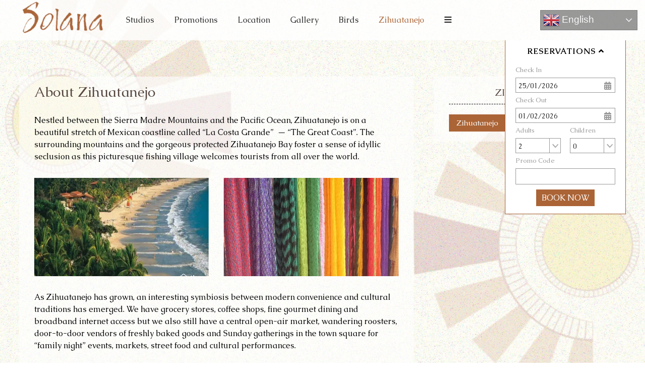

--- FILE ---
content_type: text/html
request_url: https://www.casasolana.com/zihuatanejo/zihuatanejo.html
body_size: 10343
content:
<!DOCTYPE html><!--[if IEMobile 7 ]><html dir="ltr" lang="en-US"class="no-js iem7"><![endif]--><!--[if lt IE 7 ]><html dir="ltr" lang="en-US" class="ie ie6 lte9 lte8 lte7"><![endif]--><!--[if IE 7 ]><html dir="ltr" lang="en-US" class="ie ie7 lte9 lte8 lte7"><![endif]--><!--[if IE 8 ]><html dir="ltr" lang="en-US" class="ie ie8 lte9 lte8"><![endif]--><!--[if IE 8 ]><html dir="ltr" lang="en-US" class="ie ie9 lte9"><![endif]--><html lang="en"><head><meta charset="utf-8"/><meta content="width=device-width, initial-scale=1.0" name="viewport"/><meta content="IE=edge" http-equiv="X-UA-Compatible"/><meta content="d766ff11-df31-487d-8466-e1c7dc507506" name="adopt-website-id"/><script class="adopt-injector" src="//tag.goadopt.io/injector.js?website_code=d766ff11-df31-487d-8466-e1c7dc507506"></script><link href="https://fonts.googleapis.com/css?family=Caudex:300,400,700" rel="stylesheet"/><link href="https://cdn1.simplotel.com/sites/production/live/A220A9927BAADA80/css/simp.min.css" rel="stylesheet" type="text/css"/><link href="https://cdn1.simplotel.com/sites/production/live/A220A9927BAADA80/css/custom-plugins.f2e0ea86dfed106bb61b2a73db58c212.css" rel="stylesheet" type="text/css"/><link href="https://cdn1.simplotel.com/fontawesome/latest/css/all.min.css" rel="stylesheet" type="text/css"/><link href="https://cdn1.simplotel.com/fontawesome/latest/css/v4-shims.min.css" rel="stylesheet" type="text/css"/><link href="https://cdn1.simplotel.com/animation/animate.min.css" rel="stylesheet" type="text/css"/><script type="application/ld+json">
    {
      "@context": "https://schema.org",
      "@type": "Hotel",
    
      "name": "The Studios at Solana Vacation Rental",
      "description": "Nestled between the Sierra Madre Mountains and the Pacific Ocean, Zihuatanejo is on a beautiful stretch of Mexican coastline called \u201cLa Costa Grande\u201d.",
      "telephone": "+52 755 103 6106",
      "email": "info@casasolana.com",
      
      "address" : {
        "@type" : "PostalAddress",
        "streetAddress" : "Carretera Escenica a Las Gatas, Zihuatanejo, GRO, Mexico",
        "addressLocality": "Zihuatanejo",
        "addressCountry": "159"
      },
      
    
    
      "logo": "https://assets.simplotel.com/simplotel/image/upload/x_0,y_0,w_220,h_90,r_0,c_crop,q_90/solana-boutique-bb/solana_logo_fdyskb_v3ojxp",
    
    
      "geo": {
        "@type": "GeoCoordinates",
        "latitude": "17.618231",
        "longitude": "-101.549371"
      },
    
    
      "containsPlace": [{"description": "<span><span>Azulillo is the highest of our second-floor luxury studios. It is a very spacious suite with over 700 s.f of living space.</span>&nbsp; It offers panoramic views to the bay and ocean, a large private terrace with a pullman style open-air kitchen and refreshing outdoor shower.</span>", "name": "Azulillo Luxury Studio - With Bay View", "@type": "HotelRoom"}, {"description": "<p><span>Our Cocos luxury studio offers a stunning panoramic view of the Zihuatanejo bay.<span><span> It is a very spacious Suite with 700 s.f of living space</span></span>. Cocos is also conveniently located just one flight of stairs up from our pool and palapa area. It offers a large private terrace, pullman style kitchen and open air shower.</span></p>\n", "name": "Cocos Luxury Studio - With Bay View", "@type": "HotelRoom"}, {"description": "<p><span>Our Ceiba Studio with 450 s.f of space is perfect for those seeking privacy. Located on the first floor of our lower building its private terrace opens to views of the stunning Zihuatanejo Bay. </span><span>It offers a&nbsp;kitchenette and airy bathroom.</span></p>\n", "name": "Ceiba Studio - With Bay View", "@type": "HotelRoom"}, {"description": "<span>The Ciruelo Studio with 450 s.f. of space is located on the first floor of our highest building, up one flight of stairs from our pool &amp; palapa area and toward the back of our property.&nbsp;<span>It is one of our most private studios and overlooks our large west garden framing a beautiful bay view. </span><span>It offers a private terrace, kitchenette and airy bathroom.</span> </span>", "name": "Ciruelo Studio - With Bay View", "@type": "HotelRoom"}, {"description": "<span>Our Pinz&aacute;n Studio with 450 s.f. of space is located on the first floor of our lower building. It is closet to the shared palapa space and overlooks the pool &amp; deck area. It has a stunning view of the bay and town of Zihuatanejo from its terrace<span>. Pinzan</span><span> also offers a kitchenette and airy bathroom.</span> </span>", "name": "P\u00ednzan Studio - With Bay View", "@type": "HotelRoom"}, {"description": "<span><span>The Panicua Studio with 450 s.f. of space is located on the first floor of our highest building, up one flight of stairs from our pool &amp; palapa area and toward the back of our property. <span>It overlooks our large west garden which frames a bay view. </span><span>It offers a private terrace, kitchenette and airy bathroom.</span></span> </span>", "name": "Panicua Studio - With Bay View", "@type": "HotelRoom"}],
      
      "photo": "https://assets.simplotel.com/simplotel/image/upload/x_0,y_56,w_600,h_338,r_0,c_crop/q_80,w_600,dpr_1,f_auto,fl_progressive,c_limit/casa-solana/solana8_sp6yj9",
      "image": {
        "@type": "ImageObject",
        "url": "https://assets.simplotel.com/simplotel/image/upload/x_0,y_56,w_600,h_338,r_0,c_crop/q_80,w_600,dpr_1,f_auto,fl_progressive,c_limit/casa-solana/solana8_sp6yj9"
      },
      
      "url": "https://www.casasolana.com/zihuatanejo/zihuatanejo.html",
      "sameAs": [
        "https://www.facebook.com/casasolana/?fref=nf"
      ]
    }
  </script><title>Zihuatanejo Tours | Solana Vacation Rental | Zihuatanejo</title><meta content="Nestled between the Sierra Madre Mountains and the Pacific Ocean, Zihuatanejo is on a beautiful stretch of Mexican coastline called “La Costa Grande”." name="Description"/><meta content="website" property="og:type"/><meta content="Zihuatanejo Tours | Solana Vacation Rental | Zihuatanejo" property="og:title"/><meta content="https://www.casasolana.com/zihuatanejo/zihuatanejo.html" property="og:url"/><meta content="https://assets.simplotel.com/simplotel/image/upload/x_0,y_56,w_600,h_338,r_0,c_crop/q_80,w_600,dpr_1,f_auto,fl_progressive,c_limit/casa-solana/solana8_sp6yj9" property="og:image"/><meta content="Casa Solana Zihuatanejo solana8" property="og:image:alt"/><meta content="Nestled between the Sierra Madre Mountains and the Pacific Ocean, Zihuatanejo is on a beautiful stretch of Mexican coastline called “La Costa Grande”." property="og:description"/><meta content="Solana, Vacation Rental, Zihuatanejo" name="Keywords"/><link href="https://www.casasolana.com/zihuatanejo/zihuatanejo.html" rel="canonical"/><link href="https://assets.simplotel.com/simplotel/image/upload/x_7,y_0,w_413,h_413,c_crop/w_32,h_32,c_scale/solana-boutique-bb/favicon_solana_boutique_mix2ec" rel="shortcut icon"/><meta content="#ab6436" name="theme-color"/><!--[if lte IE 9]><script src="//cdnjs.cloudflare.com/ajax/libs/html5shiv/3.6.2/html5shiv.js"></script> <script src="//cdnjs.cloudflare.com/ajax/libs/respond.js/1.3.0/respond.js"></script><![endif]--><!--[if IE]><link rel="stylesheet" href="./css/ie.css"><![endif]--><script>
    (function(i,s,o,g,r,a,m){i['GoogleAnalyticsObject']=r;i[r]=i[r]||function(){
    (i[r].q=i[r].q||[]).push(arguments)},i[r].l=1*new Date();a=s.createElement(o),
    m=s.getElementsByTagName(o)[0];a.defer=1;a.src=g;m.parentNode.insertBefore(a,m)
    })(window,document,'script','//www.google-analytics.com/analytics.js','ga');
    ga('create', 'UA-42181678-1', 'auto', {'allowLinker': true});
    ga('require', 'linker');
    ga('linker:autoLink', ['bookings.casasolana.com', 'bookings.simplotel.com'], false, true);

    ga('send', 'pageview');
    ga('create', 'UA-73156436-1', 'auto', 'commonTracker');
    ga('commonTracker.send', {
        'hitType': 'pageview',
        'dimension1': 'Zihuatanejo',
        'dimension2': 'The Studios at Solana Vacation Rental'
      });
  </script><script async="" src="https://www.googletagmanager.com/gtag/js?id=G-978725LQGZ"></script><script>
          var GA4CLIENTID = null;
          window.dataLayer = window.dataLayer || [];
          function gtag(){dataLayer.push(arguments);}
          gtag('set', 'linker', {
            'domains': ['bookings.casasolana.com', 'bookings.simplotel.com'],
            'decorate_forms': true
          });
          
          gtag('js', new Date());
          // if ('' == 'on') {
              gtag('config', 'G-978725LQGZ', { 'debug_mode':true });
              gtag('get', 'G-978725LQGZ', 'client_id', (client_id) => {
                    GA4CLIENTID = client_id;
                });
          // }
          //commonTracker - sends the dimensions on pageview 
          gtag('config', 'G-DMYPKC176S', {
               'debug_mode':true, 
               'custom_map': {
                'dimension1': 'Zihuatanejo',
                'dimension2': 'The Studios at Solana Vacation Rental'
              }
          });
    
        </script></head><body class="for-innerpage default_theme"><div id="wrapper"><style>#CDSWIDCOE { margin: 0 10px 10px 40%; } .TA_certificateOfExcellence { display: inline-block; }</style><header><nav class="navbar navbar-top menu-bar" role="navigation"><div class="container"><div class="row"><div class="navbar-header"><button class="navbar-toggle" data-target="#main-menu" data-toggle="collapse" type="button"><span class="sr-only">Toggle navigation</span> <span class="icon-bar"></span> <span class="icon-bar"></span> <span class="icon-bar"></span></button><a class="navbar-brand" href="./../"><img alt="Solana Boutique B&amp;B Zihuatanejo solana logo fdyskb" src="https://assets.simplotel.com/simplotel/image/upload/x_0,y_0,w_220,h_90,r_0,c_crop,q_90/solana-boutique-bb/solana_logo_fdyskb_v3ojxp" style="aspect-ratio: 220/90; "/></a></div><div class="navbar-collapse collapse" id="main-menu"><ul class="nav navbar-nav navbar-left" id="top-navbar-collapse"><li class="primary"><a class="" href="./../studios.html">Studios</a></li><li class="primary"><a class="" href="./../promotions.html">Promotions</a></li><li class="primary"><a class="" href="./../location.html">Location</a></li><li class="primary"><a class="" href="./../gallery.html">Gallery</a></li><li class="primary"><a class="" href="./../birds/birds-at-solana.html">Birds</a></li><li class="primary"><a class="active" href="./../zihuatanejo/zihuatanejo.html">Zihuatanejo</a></li><li class="primary"><a class="" href="./../terms-conditions/terms-conditions.html">Terms &amp; Conditions</a></li><li class="primary"><a class="" href="./../contact-us/contact-us.html">Contact Us</a></li><li class="primary"><a class="" href="./../blog/blog.html">Blog</a></li><li class="moreOptions"><a href="#"><i class="fa fa-bars"><span></span></i></a><ul class="dropdown-more"></ul></li></ul><div class="panel-group pull-right booking-form-wrapper for-form" id="accordion"><div class="panel panel-default"><div class="panel-heading collapsed" data-parent="#accordion" data-toggle="collapse" href="#collapseOne"><p class="panel-title">Reservations <span class="fa fa-angle-down"></span></p></div><div class="panel-collapse collapse" id="collapseOne"><div class="panel-body clearfix"><div class="clearfix booking-form" id="bookingForm"><form action="https://bookings.casasolana.com" class="form booking-form" data-booking_type="form" data-engine="simplotel" data-group_id="" data-hotel_id="" id="booking-form" method="GET" style="" target="_parent"><div class="form-group date-parameter-block right-padd vc_tohide"><label for="">Check In</label><div class="dp-holder"><input class="arrival-date-input form-control" data-meta="" id="" name="" type="text" value=""/><span class="fa fa-calendar"></span></div></div><div class=""><input class="" data-meta="" id="check_in" name="checkIn" type="hidden" value=""/></div><div class="form-group date-parameter-block left-padd vc_tohide"><label for="">Check Out</label><div class="dp-holder"><input class="departure-date-input form-control" data-meta="" id="" name="" type="text" value=""/><span class="fa fa-calendar"></span></div></div><div class=""><input class="" data-meta="" id="check_out" name="checkOut" type="hidden" value=""/></div><div class="adult-wrapper"><div class="form-group adult-block tohide booking-form-left"><div><label for="adults_id">Adults</label><span><select class="form-control" data-meta="2" id="adults_id" name="adults"><option selected="" value="1">1</option><option value="2">2</option><option value="3">3</option></select></span></div></div></div><div class="child-wrapper"><div class="form-group child-block tohide booking-form-right" data-placement="bottom" data-toggle="tooltip" title="Age : 0-18 Years"><div><label for="children_id">Children</label><span><select class="form-control" data-meta="0" id="children_id" name="children"><option selected="" value="0">0</option><option value="1">1</option><option value="2">2</option><option value="3">3</option><option value="4">4</option><option value="5">5</option></select></span></div></div></div><div class="form-group promo-block text-field tohide hidden"><label for="promo_code">Promo Code</label><div class="tb-holder"><input class="form-control" data-meta="true" id="promo_code" name="promocode" type="text" value=""/></div></div><div class=""><input class="" data-meta="" id="property_id" name="propertyId" type="hidden" value="1937"/></div><div class=""><input class="" data-meta="" id="chain_id" name="chainId" type="hidden" value=""/></div><div class="form-group trigger-search-block hidden"><div class="tb-holder"><input class="triggerSearch" data-meta="" id="trigger_search" name="triggerSearch" type="hidden" value=""/></div></div><div class="form-group min-price-wrapper"><input class="min-room-price" data-meta="" id="" name="min-room-price" type="hidden" value=""/></div><div class="btn-wrapper"><div class="form-group check-btn-holder"><input class="btn btn-full-width" data-meta="" id="" name="" type="submit" value="Book Now"/></div></div><input class="common" data-checkindate="Today" data-checkindateselected="" data-childmaxage="18" data-childminage="12" data-lengthofstay="7" data-lengthofstayselected="" data-propertytype="single" data-resbtnname="Book Now" data-timeoffset="-21600" data-timezone="America/Mexico_City" type="hidden"/></form></div></div></div></div></div><div class="navbar-button"></div></div><div id="langWrapper"></div></div></div></nav></header><div class="inner-page"><div class="container"><div class="row clearfix container-wrapper"><div class="col-lg-8 col-md-8 col-sm-8 clearfix left-right-col-spacing"><div class="custom-left-widget-wrapper"><div class="no-gutter clearfix"><div class="row clearfix widget-wrapper wtheader" style="background-color: ;"><div class="col-lg-12 col-md-12 col-sm-12 one-col text-content"><h1 class="text-left striked-heading"><span>About Zihuatanejo</span></h1></div></div><div class="row clearfix widget-wrapper wt1tb" style="background-color: ;"><div class="col-lg-12 col-md-12 col-sm-12 one-col text-content"><p>Nestled between the Sierra Madre Mountains and the Pacific Ocean, Zihuatanejo is on a beautiful stretch of Mexican coastline called “La Costa Grande”  — “The Great Coast”. The surrounding mountains and the gorgeous protected Zihuatanejo Bay foster a sense of idyllic seclusion as this picturesque fishing village welcomes tourists from all over the world.</p></div></div><div class="row clearfix widget-wrapper wt2img two-col" style="background-color: ;"><div class="col-lg-6 col-md-6 col-sm-6 left-box"><img alt="Solana boutique B&amp;B Zihuatanejo Zihuatanejo Mexico 3" class="img-responsive image-content" height="256" src="https://assets.simplotel.com/simplotel/image/upload/x_0,y_69,w_800,h_450,r_0,c_crop,q_80,fl_progressive/w_455,f_auto,c_fit/solana-boutique-bb/Zihuatanejo_Mexico_3_uw2ofz" style="aspect-ratio: 800/450; " width="455"/></div><div class="col-lg-6 col-md-6 col-sm-6 right-box"><img alt="Casa Solana Zihuatanejo hammocks Solana BandB Zihuatanejo Mexico" class="img-responsive image-content" height="256" src="https://assets.simplotel.com/simplotel/image/upload/x_0,y_234,w_2507,h_1411,r_0,c_crop,q_80,fl_progressive/w_455,f_auto,c_fit/casa-solana/hammocks_Solana_BandB_Zihuatanejo_Mexico_mjzws6" style="aspect-ratio: 2507/1411; " width="455"/></div></div><div class="row clearfix widget-wrapper wt1tb" style="background-color: ;"><div class="col-lg-12 col-md-12 col-sm-12 one-col text-content"><p>As Zihuatanejo has grown, an interesting symbiosis between modern convenience and cultural traditions has emerged. We have grocery stores, coffee shops, fine gourmet dining and broadband internet access but we also still have a central open-air market, wandering roosters, door-to-door vendors of freshly baked goods and Sunday gatherings in the town square for “family night” events, markets, street food and cultural performances.</p></div></div><div class="row clearfix widget-wrapper imageDescriptionSide imageDescriptionSide-leftimage two-col" style="background-color: ;"><div class="col-lg-6 col-md-6 col-sm-6 left-box"><img alt="Solana Boutique B&amp;B Zihuatanejo Sailfest 2014 076" class="img-responsive image-content" height="256" src="https://assets.simplotel.com/simplotel/image/upload/x_0,y_306,w_3264,h_1836,r_0,c_crop,q_80,fl_progressive/w_455,f_auto,c_fit/solana-boutique-bb/Sailfest_2014_076_ol7x8d" style="aspect-ratio: 3264/1836; " width="455"/></div><div class="col-lg-6 col-md-6 col-sm-6 right-box"><div class="text-content"><p>Just 7 kilometers (4.35 miles) away, Ixtapa is a counter-balance to Zihuatanejo’s quaint fishing village roots with luxury hotels, golf courses and late night clubs. Between the two cities, vacationers get the best of both worlds in terms of luxury, culture, beaches, shopping, cuisine, recreational activities and more.</p></div></div></div><div class="row clearfix widget-wrapper wt1tb" style="background-color: ;"><div class="col-lg-12 col-md-12 col-sm-12 one-col text-content"><p>Ixtapa-Zihuatanejo is the site of several major sporting events including a international competition-level triathlon, several global surfing competions &amp; exhibitions, golfing benefits and an annual sailfish tournament. We are also home to the Zihuatanejo International Guitar Festival which brings together guitarists from all over the world the first week of March.<br/> <br/> We have four beaches in the Zihuatanejo Bay. Solana is perched above Playa las Gatas, an idyllic stretch of soft sand located on the opposite side of the bay from town. There are a handful of seafood restaurants that serve the freshest fish and other vibrant Mexican flavors. Grab a hammock and enjoy your escape… or wander into the beautiful clear water that leads out to a natural coral reef that has grown over time and is a perfect spot for leisurely snorkeling.</p></div></div><div class="row clearfix widget-wrapper wt2img two-col" style="background-color: ;"><div class="col-lg-6 col-md-6 col-sm-6 left-box"><img alt="Solana Boutique B&amp;B Zihuatanejo IMG 0072" class="img-responsive image-content" height="256" src="https://assets.simplotel.com/simplotel/image/upload/x_0,y_305,w_3255,h_1831,r_0,c_crop,q_80,fl_progressive/w_455,f_auto,c_fit/solana-boutique-bb/IMG_0072_yrixir" style="aspect-ratio: 3255/1831; " width="455"/></div><div class="col-lg-6 col-md-6 col-sm-6 right-box"><img alt="Solana boutique B&amp;B Zihuatanejo Zihuatanejo Mexico 5" class="img-responsive image-content" height="256" src="https://assets.simplotel.com/simplotel/image/upload/x_0,y_75,w_800,h_450,r_0,c_crop,q_80,fl_progressive/w_455,f_auto,c_fit/solana-boutique-bb/Zihuatanejo_Mexico_5_mlhsxa" style="aspect-ratio: 800/450; " width="455"/></div></div><div class="row clearfix widget-wrapper wt1tb" style="background-color: ;"><div class="col-lg-12 col-md-12 col-sm-12 one-col text-content"><p>Heading towards town, you’ll encounter Playa la Ropa, a popular “swimmers’ beach” for both locals and tourists. Playa la Ropa is dotted with beachfront restaurants and hotels, all where you can grab a table and lounge chair for the day to sip drinks, eat snacks and enjoy the view. If you can pull yourself out of your lounge chair, you can also rent hobie cats and stand-up paddleboards, take rides on the banana boat or go parasailing.<br/> <br/> Closer to town is Playa Madera with more swimming, boogie boarding during the summer months and restaurants. Playa Principal is in front of the town square – “La Cancha” (the basketball courts) and is where local fisherman anchor their boats and unload their catch of the day.</p></div></div><div class="row clearfix widget-wrapper wt2img two-col" style="background-color: ;"><div class="col-lg-6 col-md-6 col-sm-6 left-box"><img alt="Casa Solana Zihuatanejo solana9" class="img-responsive image-content" height="256" src="https://assets.simplotel.com/simplotel/image/upload/x_0,y_3,w_600,h_338,r_0,c_crop,q_80,fl_progressive/w_455,f_auto,c_fit/casa-solana/solana9_xhvhyn" style="aspect-ratio: 600/338; " width="455"/></div><div class="col-lg-6 col-md-6 col-sm-6 right-box"><img alt="Solana boutique B&amp;B Zihuatanejo Zihuatanejo Mexico 2" class="img-responsive image-content" height="256" src="https://assets.simplotel.com/simplotel/image/upload/x_0,y_264,w_2816,h_1584,r_0,c_crop,q_80,fl_progressive/w_455,f_auto,c_fit/solana-boutique-bb/Zihuatanejo_Mexico_2_pwa7xb" style="aspect-ratio: 2816/1584; " width="455"/></div></div><div class="row clearfix widget-wrapper wt1tb" style="background-color: ;"><div class="col-lg-12 col-md-12 col-sm-12 one-col text-content"><p>Beyond Ixtapa-Zihuatanejo, there are several small beachside communities including Troncones &amp; Saladita to the north and Barra de Potosi to the south. Troncones is a recommended day trip for guests with several beach restaurants and water activities. Fifteen minutes further, Saladita is a popular surf spot. Barra de Potosi is home to a wildlife refuge, a lagoon and “enramada” open air restaurants serving the freshest seafood.<br/> <br/> The Ixtapa-Zihuatanejo area is serviced by an international airport (ZIH) that receives flights from the US, Canada and Mexico City daily. The airport is a 15 minute taxi ride to Solana.</p></div></div></div></div></div><div class="col-lg-4 col-md-4 col-sm-4 clearfix custom-right-widget-wrapper"><div class="row clearfix widget-wrapper side-nav"><div class="col-lg-12 col-md-12 col-sm-12"><div class="row"><p class="text-center summary-page-detail-links">Zihuatanejo</p></div><ul class="nav nav-pills nav-stacked"><li><a class="active" href="./../zihuatanejo/zihuatanejo.html" rel="">Zihuatanejo</a></li></ul></div></div></div></div></div></div><footer class="bottom" id="footer"><div class="container"><div class="row footer-row"><div class="pull-left col-lg-12 col-md-12"><div class="footer-detail first">The Studios at Solana Vacation Rental</div><div class="footer-detail">Carretera Escenica a Las Gatas, Zihuatanejo, GRO, Mexico</div><div class="footer-detail mail-show-hide"><span class="fa-stack"><i class="fa fa-circle fa-stack-2x"></i> <i class="fa fa-envelope fa-stack-1x"></i></span> <a href="mailto:info@casasolana.com?Subject=Enquiry" target="_top">info@casasolana.com</a></div><div class="footer-detail contact"><span class="fa-stack"><i class="fa fa-circle fa-stack-2x"></i> <i class="fa fa-phone fa-stack-1x"></i></span> +52 755 103 6106</div><div class="footer-detail contact"></div><div class="footer-detail contact"></div></div></div><div class="row footer-row"><div class="col-xs-12 pull-left"><nav class="navbar-default" id="nvhead1" role="navigation"><ul class="nav navbar-nav"><li><a class="" href="./../">Home</a></li><li><a class="" href="./../studios.html">Studios</a></li><li><a class="" href="./../promotions.html">Promotions</a></li><li><a class="" href="./../location.html">Location</a></li><li><a class="active" href="./../zihuatanejo/zihuatanejo.html">Zihuatanejo</a></li><li><a class="" href="./../gallery.html">Gallery</a></li><li><a class="" href="./../birds/birds-at-solana.html">Birds</a></li><li><a class="" href="./../contact-us/contact-us.html">Contact Us</a></li><li><a class="" href="./../terms-conditions/terms-conditions.html">Terms &amp; Conditions</a></li><li><a class="" href="./../blog/blog.html">Blog</a></li><li><a class="False" href="https://bookings.casasolana.com/property/1937/bookings/manage/">Manage Booking</a></li></ul></nav></div></div><div class="row footer-row"><div class="col-xs-12 pull-left"><div class="footer-heading"><div class="socialIcon"><a class="social-fb" href="https://www.facebook.com/casasolana/?fref=nf" target="_blank"><span class="fa fa-facebook"></span></a></div><a href="./../sitemap.html">Sitemap</a> <a class="pow_simp" href="//www.simplotel.com" target="_blank">Simplotel - Hotel Website Design &amp; Booking Engine</a></div></div></div></div></footer><div class="fade in cb-hide" id="continueBooking"><button class="close"></button><div class="cb-wrap"><div class="cb-main"><h4 class="cb-name"></h4><h4 class="cb-heading">Continue your Booking</h4><p class="cb-book-details"></p></div><div class="cb-arrow"><i class="fa fa-angle-right"></i></div></div><p class="cb-room-price"></p></div><input id="assetRelPath" type="hidden" value="./../"/><input id="device" type="hidden" value="desktop"/><input id="websiteMessagingStatus" type="hidden" value="True"/><input id="bookingUrl" type="hidden" value="https://bookings.casasolana.com"/><input id="bookingUrlApi" type="hidden" value="https://bookings.simplotel.com/"/><input id="hotel_id" type="hidden" value="1937"/><script charset="utf-8" src="https://bookings.casasolana.com/static/xdomain_cookie.min.js" type="text/javascript"></script><script src="https://cdn1.simplotel.com/sites/production/live/A220A9927BAADA80/js/1-simp-lib.min.js" type="text/javascript"></script><script src="https://cdn1.simplotel.com/sites/production/live/A220A9927BAADA80/js/2-simp-lib.min.js" type="text/javascript"></script><script src="https://cdn1.simplotel.com/sites/production/live/A220A9927BAADA80/js/3-simp-lib.min.js" type="text/javascript"></script><script src="https://cdn1.simplotel.com/sites/production/live/A220A9927BAADA80/js/4-simp-lib.min.js" type="text/javascript"></script><script src="https://cdn1.simplotel.com/sites/production/live/A220A9927BAADA80/js/5-simp-lib.min.js" type="text/javascript"></script><script src="https://cdn1.simplotel.com/sites/common/js/bookingengine.min.js" type="text/javascript"></script><script src="https://cdnjs.cloudflare.com/ajax/libs/jQuery-viewport-checker/1.8.8/jquery.viewportchecker.min.js" type="text/javascript"></script><script>
      var imageRevelAnim = "fadeIn";
      var imageRevelAnimTimer = "slow";
      if(imageRevelAnim === 'none') {
        imageRevelAnim = '';
        imageRevelAnimTimer = '';
      }
    </script><div id="fb-root"></div><div id="overlay"></div><script type="text/javascript">
        $(document).ready(function() {
          /* contains all common scripts which needs to be called on page load */
          initjs();
          /* for innerpage booking form overlay */
          innerpageBookingFormOverlay();

          $(".its-open").click(function(){
            // alert('click');
            $('.for-form .panel-default').removeClass('its-open');
            $("#overlay").removeClass('open-overlay').hide();
          });

          if($('.review_data_wrap').length){ review_init(); }
        });

        $(window).on('load', function() {
          /* function for responsive navbar*/
          responsive_menu();
          if($('.review_data_wrap').length){ 
            $(window).trigger('resize');
          }
        });

        // Listen for orientation changes
        window.addEventListener("orientationchange", function() {
          /* function for responsive navbar*/
          responsive_menu();
        }, false);

        window.addEventListener("resize", function() {
          /* function for responsive navbar*/
          responsive_menu();
        }, false); 

      </script><script type="text/javascript">

        function inner_page_top_spacing() {
          var $logoHeight = $(".navbar-header").height();
          var $roomContainer = $(".inner-page");
          var calcHeight = ($logoHeight > 122) ? ($logoHeight + 30) : 152;
          $roomContainer.css("margin-top", calcHeight).show().animate({opacity: '1'}, 100);
          $("#footer").show().animate({opacity: '1'}, 100);
        }

        var logo = $(".navbar-brand img");

        if (window.addEventListener) 
          window.addEventListener("load", inner_page_top_spacing, false);
        else if (window.attachEvent)
          window.attachEvent('onload', inner_page_top_spacing);
        else 
          logo.onload = inner_page_top_spacing;
    
        
  function jsOnload() {
    var element = document.createElement('script');
    element.src = '';
    document.body.appendChild(element);
  }
  if (window.addEventListener) {
    window.addEventListener('load', jsOnload, false);
  } else if (window.attachEvent) {
    window.attachEvent('onload', jsOnload);
  } else {
    window.onload = jsOnload;
  }

      </script></div><div class="col-xs-12 other-script-wrap"><script>
    $('#widget-remove_slider_dots').append($('<div class="custom_size_image"><a href="https://www.tripadvisor.com/Hotel_Review-g150795-d5962567-Reviews-The_Studios_at_Solana_Boutique_B_B-Zihuatanejo_Zihuatanejo_de_Azueta_Pacific_Coast.html" target="_blank"><img src="https://assets.simplotel.com/simplotel/image/upload/q_80,fl_progressive,w_1500,f_auto,c_fit/the-studios-at-solana-boutique-bb/tchotel_2021_L_peb1bn" target="_self" /></a></div>'))
</script><div class="gtranslate_wrapper gt_container--hich1m"></div><script>
    const deviceType = $('#device').val();
    if (deviceType === 'desktop') {
        $('#main-menu').after($('.gtranslate_wrapper'));
    }
</script><script type="text/javascript">
</script><script>window.gtranslateSettings = { "default_language": "en", "languages": ["en", "fr", "ar", "es", "de", "pt"], "wrapper_selector": ".gtranslate_wrapper", "switcher_horizontal_position": "inline", "flag_style": "3d", "switcher_text_color": "#f7f7f7", "switcher_arrow_color": "#f2f2f2", "switcher_border_color": "#161616", "switcher_background_color": "#303030", "switcher_background_shadow_color": "#474747", "switcher_background_hover_color": "#3a3a3a", "dropdown_text_color": "#eaeaea", "dropdown_hover_color": "#748393", "dropdown_background_color": "#474747" }</script><script defer="" src="https://cdn.gtranslate.net/widgets/latest/dwf.js"></script><script>
    window.addEventListener('load', function() {
        function adjustNavItems() {
            window.dispatchEvent(new Event('resize'));
        }
        const targetNode = document.querySelector(".gt_switcher .gt_selected a");
        const config = { childList: true };
        const callback = (mutationList, observer) => {
          for (const mutation of mutationList) {
            if (mutation.type === "childList") {
                  setTimeout(function() {
                      adjustNavItems();
                  }, 2000);
            }
          }
        };
        // observer instance linked to the callback function
        const observer = new MutationObserver(callback);
        observer.observe(targetNode, config);
        var img= $('.gt_container--hich1m .gt_switcher .gt_option a[title="Chinese (Traditional)"] img')
        $('.gt_container--hich1m .gt_switcher .gt_option a[title="Chinese (Traditional)"]').text(' Chinese');
        $('.gt_container--hich1m .gt_switcher .gt_option a[title="Chinese (Traditional)"]').prepend(img);
    
        if($('.gt_container--hich1m .gt_switcher .gt_selected a').text() === " Chinese (Traditional)"){
            var imgBtn= $('.gt_container--hich1m .gt_switcher .gt_selected a img')
            $('.gt_container--hich1m .gt_switcher .gt_selected a').text(' Chinese');
            $('.gt_container--hich1m .gt_switcher .gt_selected a').prepend(imgBtn);
        }
    });
</script><script>
 //$(".for-homepage .custom-right-widget-wrapper").append('<div class="videoWrapper"><iframe width="385" height="210" src="https://www.youtube.com/embed/PuYib3EMqIY?rel=0" frameborder="0" allow="accelerometer; autoplay; encrypted-media; gyroscope; picture-in-picture" allowfullscreen></iframe><iframe width="385" height="210" src="https://www.youtube.com/embed/O0Tn2ca7lCU?rel=0" frameborder="0" allow="accelerometer; autoplay; encrypted-media; gyroscope; picture-in-picture" allowfullscreen></iframe><iframe width="385" height="210" src="https://www.youtube.com/embed/DvbpcOH11HQ?rel=0" frameborder="0" allow="accelerometer; autoplay; encrypted-media; gyroscope; picture-in-picture" allowfullscreen></iframe><iframe width="385" height="210" src="https://www.youtube.com/embed/49kffX4eRTg?rel=0" frameborder="0" allow="accelerometer; autoplay; encrypted-media; gyroscope; picture-in-picture" allowfullscreen></iframe></div>');
 $(".for-homepage .custom-right-widget-wrapper").append('<div class="videoWrapper"><iframe width="385" height="210" src="https://www.youtube.com/embed/PuYib3EMqIY?rel=0" frameborder="0" allow="accelerometer; autoplay; encrypted-media; gyroscope; picture-in-picture" allowfullscreen></iframe>');

</script></div></body></html>

--- FILE ---
content_type: text/css
request_url: https://cdn1.simplotel.com/sites/production/live/A220A9927BAADA80/css/simp.min.css
body_size: 31806
content:
@charset "UTF-8";html.ie #homeCarousel .carousel-inner{top:-52px}.ui-helper-hidden{display:none}.ui-helper-hidden-accessible{border:0;clip:rect(0 0 0 0);height:1px;margin:-1px;overflow:hidden;padding:0;position:absolute;width:1px}.ui-helper-reset{margin:0;padding:0;border:0;outline:0;line-height:1.3;text-decoration:none;font-size:100%;list-style:none}.ui-helper-clearfix:after,.ui-helper-clearfix:before{content:"";display:table;border-collapse:collapse}.ui-helper-clearfix:after{clear:both}.ui-helper-clearfix{min-height:0}.ui-helper-zfix{width:100%;height:100%;top:0;left:0;position:absolute;opacity:0;filter:Alpha(Opacity=0)}.ui-front{z-index:100}.ui-state-disabled{cursor:default!important}.ui-icon{display:block;text-indent:-99999px;overflow:hidden;background-repeat:no-repeat}.ui-widget-overlay{position:fixed;top:0;left:0;width:100%;height:100%}.ui-datepicker{width:17em;padding:.2em .2em 0;display:none}.ui-datepicker .ui-datepicker-header{position:relative;padding:.2em 0}.ui-datepicker .ui-datepicker-next,.ui-datepicker .ui-datepicker-prev{position:absolute;top:2px;width:1.8em;height:1.8em}.ui-datepicker .ui-datepicker-next-hover,.ui-datepicker .ui-datepicker-prev-hover{top:1px}.ui-datepicker .ui-datepicker-prev{left:2px}.ui-datepicker .ui-datepicker-next{right:2px}.ui-datepicker .ui-datepicker-prev-hover{left:1px}.ui-datepicker .ui-datepicker-next-hover{right:1px}.ui-datepicker .ui-datepicker-next span,.ui-datepicker .ui-datepicker-prev span{display:block;position:absolute;left:50%;margin-left:-8px;top:50%;margin-top:-8px}.ui-datepicker .ui-datepicker-title{margin:0 2.3em;line-height:1.8em;text-align:center}.ui-datepicker .ui-datepicker-title select{font-size:1em;margin:1px 0}.ui-datepicker select.ui-datepicker-month,.ui-datepicker select.ui-datepicker-year{width:49%}.ui-datepicker table{width:100%;font-size:.9em;border-collapse:collapse;margin:0 0 .4em}.ui-datepicker th{padding:.7em .3em;text-align:center;font-weight:700;border:0}.ui-datepicker td{border:0;padding:1px}.ui-datepicker td a,.ui-datepicker td span{display:block;padding:.2em;text-align:right;text-decoration:none}.ui-datepicker .ui-datepicker-buttonpane{background-image:none;margin:.7em 0 0 0;padding:0 .2em;border-left:0;border-right:0;border-bottom:0}.ui-datepicker .ui-datepicker-buttonpane button{float:right;margin:.5em .2em .4em;cursor:pointer;padding:.2em .6em .3em .6em;width:auto;overflow:visible}.ui-datepicker .ui-datepicker-buttonpane button.ui-datepicker-current{float:left}.ui-datepicker.ui-datepicker-multi{width:auto}.ui-datepicker-multi .ui-datepicker-group{float:left}.ui-datepicker-multi .ui-datepicker-group table{width:95%;margin:0 auto .4em}.ui-datepicker-multi-2 .ui-datepicker-group{width:50%}.ui-datepicker-multi-3 .ui-datepicker-group{width:33.3%}.ui-datepicker-multi-4 .ui-datepicker-group{width:25%}.ui-datepicker-multi .ui-datepicker-group-last .ui-datepicker-header,.ui-datepicker-multi .ui-datepicker-group-middle .ui-datepicker-header{border-left-width:0}.ui-datepicker-multi .ui-datepicker-buttonpane{clear:left}.ui-datepicker-row-break{clear:both;width:100%;font-size:0}.ui-datepicker-rtl{direction:rtl}.ui-datepicker-rtl .ui-datepicker-prev{right:2px;left:auto}.ui-datepicker-rtl .ui-datepicker-next{left:2px;right:auto}.ui-datepicker-rtl .ui-datepicker-prev:hover{right:1px;left:auto}.ui-datepicker-rtl .ui-datepicker-next:hover{left:1px;right:auto}.ui-datepicker-rtl .ui-datepicker-buttonpane{clear:right}.ui-datepicker-rtl .ui-datepicker-buttonpane button{float:left}.ui-datepicker-rtl .ui-datepicker-buttonpane button.ui-datepicker-current,.ui-datepicker-rtl .ui-datepicker-group{float:right}.ui-datepicker-rtl .ui-datepicker-group-last .ui-datepicker-header,.ui-datepicker-rtl .ui-datepicker-group-middle .ui-datepicker-header{border-right-width:0;border-left-width:1px}.ui-widget{font-family:Verdana,Arial,sans-serif;font-size:1.1em}.ui-widget .ui-widget{font-size:1em}.ui-widget button,.ui-widget input,.ui-widget select,.ui-widget textarea{font-family:Verdana,Arial,sans-serif;font-size:1em}.ui-widget-content{border:1px solid #aaa;background:#fff url(images/ui-bg_flat_100_ffffff_40x100.png) 50% 50% repeat-x;color:#222}.ui-widget-content a{color:#222}.ui-widget-header{border:1px solid #aaa;background:#203c6b url(images/ui-bg_highlight-soft_75_203c6b_1x100.png) 50% 50% repeat-x;color:#fff;font-weight:700}.ui-widget-header a{color:#fff}.ui-state-default,.ui-widget-content .ui-state-default,.ui-widget-header .ui-state-default{border:1px solid #d3d3d3;background:#e6e6e6 url(images/ui-bg_glass_75_e6e6e6_1x400.png) 50% 50% repeat-x;font-weight:400;color:#555}.ui-state-default a,.ui-state-default a:link,.ui-state-default a:visited{color:#555;text-decoration:none}.ui-state-focus,.ui-state-hover,.ui-widget-content .ui-state-focus,.ui-widget-content .ui-state-hover,.ui-widget-header .ui-state-focus,.ui-widget-header .ui-state-hover{border:1px solid #999;background:#203c6b url(images/ui-bg_flat_75_203c6b_40x100.png) 50% 50% repeat-x;font-weight:400;color:#fff}.ui-state-focus a,.ui-state-focus a:hover,.ui-state-focus a:link,.ui-state-focus a:visited,.ui-state-hover a,.ui-state-hover a:hover,.ui-state-hover a:link,.ui-state-hover a:visited{color:#fff;text-decoration:none}.ui-state-active,.ui-widget-content .ui-state-active,.ui-widget-header .ui-state-active{border:1px solid #aaa;background:#fa807d url(images/ui-bg_flat_65_fa807d_40x100.png) 50% 50% repeat-x;font-weight:400;color:#212121}.ui-state-active a,.ui-state-active a:link,.ui-state-active a:visited{color:#212121;text-decoration:none}.ui-state-highlight,.ui-widget-content .ui-state-highlight,.ui-widget-header .ui-state-highlight{border:1px solid #fcefa1;background:#fbf9ee url(images/ui-bg_glass_55_fbf9ee_1x400.png) 50% 50% repeat-x;color:#363636}.ui-state-highlight a,.ui-widget-content .ui-state-highlight a,.ui-widget-header .ui-state-highlight a{color:#363636}.ui-state-error,.ui-widget-content .ui-state-error,.ui-widget-header .ui-state-error{border:1px solid #cd0a0a;background:#fef1ec url(images/ui-bg_glass_95_fef1ec_1x400.png) 50% 50% repeat-x;color:#cd0a0a}.ui-state-error a,.ui-widget-content .ui-state-error a,.ui-widget-header .ui-state-error a{color:#cd0a0a}.ui-state-error-text,.ui-widget-content .ui-state-error-text,.ui-widget-header .ui-state-error-text{color:#cd0a0a}.ui-priority-primary,.ui-widget-content .ui-priority-primary,.ui-widget-header .ui-priority-primary{font-weight:700}.ui-priority-secondary,.ui-widget-content .ui-priority-secondary,.ui-widget-header .ui-priority-secondary{opacity:.7;filter:Alpha(Opacity=70);font-weight:400}.ui-state-disabled,.ui-widget-content .ui-state-disabled,.ui-widget-header .ui-state-disabled{opacity:.35;filter:Alpha(Opacity=35);background-image:none}.ui-state-disabled .ui-icon{filter:Alpha(Opacity=35)}.ui-icon{width:16px;height:16px}.ui-icon,.ui-widget-content .ui-icon{background-image:url(images/ui-icons_222222_256x240.png)}.ui-widget-header .ui-icon{background-image:url(images/ui-icons_FFFFFF_256x240.png)}.ui-state-default .ui-icon{background-image:url(images/ui-icons_888888_256x240.png)}.ui-state-focus .ui-icon,.ui-state-hover .ui-icon{background-image:url(images/ui-icons_454545_256x240.png)}.ui-state-active .ui-icon{background-image:url(images/ui-icons_454545_256x240.png)}.ui-state-highlight .ui-icon{background-image:url(images/ui-icons_2e83ff_256x240.png)}.ui-state-error .ui-icon,.ui-state-error-text .ui-icon{background-image:url(images/ui-icons_cd0a0a_256x240.png)}.ui-icon-blank{background-position:16px 16px}.ui-icon-carat-1-n{background-position:0 0}.ui-icon-carat-1-ne{background-position:-16px 0}.ui-icon-carat-1-e{background-position:-32px 0}.ui-icon-carat-1-se{background-position:-48px 0}.ui-icon-carat-1-s{background-position:-64px 0}.ui-icon-carat-1-sw{background-position:-80px 0}.ui-icon-carat-1-w{background-position:-96px 0}.ui-icon-carat-1-nw{background-position:-112px 0}.ui-icon-carat-2-n-s{background-position:-128px 0}.ui-icon-carat-2-e-w{background-position:-144px 0}.ui-icon-triangle-1-n{background-position:0 -16px}.ui-icon-triangle-1-ne{background-position:-16px -16px}.ui-icon-triangle-1-e{background-position:-32px -16px}.ui-icon-triangle-1-se{background-position:-48px -16px}.ui-icon-triangle-1-s{background-position:-64px -16px}.ui-icon-triangle-1-sw{background-position:-80px -16px}.ui-icon-triangle-1-w{background-position:-96px -16px}.ui-icon-triangle-1-nw{background-position:-112px -16px}.ui-icon-triangle-2-n-s{background-position:-128px -16px}.ui-icon-triangle-2-e-w{background-position:-144px -16px}.ui-icon-arrow-1-n{background-position:0 -32px}.ui-icon-arrow-1-ne{background-position:-16px -32px}.ui-icon-arrow-1-e{background-position:-32px -32px}.ui-icon-arrow-1-se{background-position:-48px -32px}.ui-icon-arrow-1-s{background-position:-64px -32px}.ui-icon-arrow-1-sw{background-position:-80px -32px}.ui-icon-arrow-1-w{background-position:-96px -32px}.ui-icon-arrow-1-nw{background-position:-112px -32px}.ui-icon-arrow-2-n-s{background-position:-128px -32px}.ui-icon-arrow-2-ne-sw{background-position:-144px -32px}.ui-icon-arrow-2-e-w{background-position:-160px -32px}.ui-icon-arrow-2-se-nw{background-position:-176px -32px}.ui-icon-arrowstop-1-n{background-position:-192px -32px}.ui-icon-arrowstop-1-e{background-position:-208px -32px}.ui-icon-arrowstop-1-s{background-position:-224px -32px}.ui-icon-arrowstop-1-w{background-position:-240px -32px}.ui-icon-arrowthick-1-n{background-position:0 -48px}.ui-icon-arrowthick-1-ne{background-position:-16px -48px}.ui-icon-arrowthick-1-e{background-position:-32px -48px}.ui-icon-arrowthick-1-se{background-position:-48px -48px}.ui-icon-arrowthick-1-s{background-position:-64px -48px}.ui-icon-arrowthick-1-sw{background-position:-80px -48px}.ui-icon-arrowthick-1-w{background-position:-96px -48px}.ui-icon-arrowthick-1-nw{background-position:-112px -48px}.ui-icon-arrowthick-2-n-s{background-position:-128px -48px}.ui-icon-arrowthick-2-ne-sw{background-position:-144px -48px}.ui-icon-arrowthick-2-e-w{background-position:-160px -48px}.ui-icon-arrowthick-2-se-nw{background-position:-176px -48px}.ui-icon-arrowthickstop-1-n{background-position:-192px -48px}.ui-icon-arrowthickstop-1-e{background-position:-208px -48px}.ui-icon-arrowthickstop-1-s{background-position:-224px -48px}.ui-icon-arrowthickstop-1-w{background-position:-240px -48px}.ui-icon-arrowreturnthick-1-w{background-position:0 -64px}.ui-icon-arrowreturnthick-1-n{background-position:-16px -64px}.ui-icon-arrowreturnthick-1-e{background-position:-32px -64px}.ui-icon-arrowreturnthick-1-s{background-position:-48px -64px}.ui-icon-arrowreturn-1-w{background-position:-64px -64px}.ui-icon-arrowreturn-1-n{background-position:-80px -64px}.ui-icon-arrowreturn-1-e{background-position:-96px -64px}.ui-icon-arrowreturn-1-s{background-position:-112px -64px}.ui-icon-arrowrefresh-1-w{background-position:-128px -64px}.ui-icon-arrowrefresh-1-n{background-position:-144px -64px}.ui-icon-arrowrefresh-1-e{background-position:-160px -64px}.ui-icon-arrowrefresh-1-s{background-position:-176px -64px}.ui-icon-arrow-4{background-position:0 -80px}.ui-icon-arrow-4-diag{background-position:-16px -80px}.ui-icon-extlink{background-position:-32px -80px}.ui-icon-newwin{background-position:-48px -80px}.ui-icon-refresh{background-position:-64px -80px}.ui-icon-shuffle{background-position:-80px -80px}.ui-icon-transfer-e-w{background-position:-96px -80px}.ui-icon-transferthick-e-w{background-position:-112px -80px}.ui-icon-folder-collapsed{background-position:0 -96px}.ui-icon-folder-open{background-position:-16px -96px}.ui-icon-document{background-position:-32px -96px}.ui-icon-document-b{background-position:-48px -96px}.ui-icon-note{background-position:-64px -96px}.ui-icon-mail-closed{background-position:-80px -96px}.ui-icon-mail-open{background-position:-96px -96px}.ui-icon-suitcase{background-position:-112px -96px}.ui-icon-comment{background-position:-128px -96px}.ui-icon-person{background-position:-144px -96px}.ui-icon-print{background-position:-160px -96px}.ui-icon-trash{background-position:-176px -96px}.ui-icon-locked{background-position:-192px -96px}.ui-icon-unlocked{background-position:-208px -96px}.ui-icon-bookmark{background-position:-224px -96px}.ui-icon-tag{background-position:-240px -96px}.ui-icon-home{background-position:0 -112px}.ui-icon-flag{background-position:-16px -112px}.ui-icon-calendar{background-position:-32px -112px}.ui-icon-cart{background-position:-48px -112px}.ui-icon-pencil{background-position:-64px -112px}.ui-icon-clock{background-position:-80px -112px}.ui-icon-disk{background-position:-96px -112px}.ui-icon-calculator{background-position:-112px -112px}.ui-icon-zoomin{background-position:-128px -112px}.ui-icon-zoomout{background-position:-144px -112px}.ui-icon-search{background-position:-160px -112px}.ui-icon-wrench{background-position:-176px -112px}.ui-icon-gear{background-position:-192px -112px}.ui-icon-heart{background-position:-208px -112px}.ui-icon-star{background-position:-224px -112px}.ui-icon-link{background-position:-240px -112px}.ui-icon-cancel{background-position:0 -128px}.ui-icon-plus{background-position:-16px -128px}.ui-icon-plusthick{background-position:-32px -128px}.ui-icon-minus{background-position:-48px -128px}.ui-icon-minusthick{background-position:-64px -128px}.ui-icon-close{background-position:-80px -128px}.ui-icon-closethick{background-position:-96px -128px}.ui-icon-key{background-position:-112px -128px}.ui-icon-lightbulb{background-position:-128px -128px}.ui-icon-scissors{background-position:-144px -128px}.ui-icon-clipboard{background-position:-160px -128px}.ui-icon-copy{background-position:-176px -128px}.ui-icon-contact{background-position:-192px -128px}.ui-icon-image{background-position:-208px -128px}.ui-icon-video{background-position:-224px -128px}.ui-icon-script{background-position:-240px -128px}.ui-icon-alert{background-position:0 -144px}.ui-icon-info{background-position:-16px -144px}.ui-icon-notice{background-position:-32px -144px}.ui-icon-help{background-position:-48px -144px}.ui-icon-check{background-position:-64px -144px}.ui-icon-bullet{background-position:-80px -144px}.ui-icon-radio-on{background-position:-96px -144px}.ui-icon-radio-off{background-position:-112px -144px}.ui-icon-pin-w{background-position:-128px -144px}.ui-icon-pin-s{background-position:-144px -144px}.ui-icon-play{background-position:0 -160px}.ui-icon-pause{background-position:-16px -160px}.ui-icon-seek-next{background-position:-32px -160px}.ui-icon-seek-prev{background-position:-48px -160px}.ui-icon-seek-end{background-position:-64px -160px}.ui-icon-seek-start{background-position:-80px -160px}.ui-icon-seek-first{background-position:-80px -160px}.ui-icon-stop{background-position:-96px -160px}.ui-icon-eject{background-position:-112px -160px}.ui-icon-volume-off{background-position:-128px -160px}.ui-icon-volume-on{background-position:-144px -160px}.ui-icon-power{background-position:0 -176px}.ui-icon-signal-diag{background-position:-16px -176px}.ui-icon-signal{background-position:-32px -176px}.ui-icon-battery-0{background-position:-48px -176px}.ui-icon-battery-1{background-position:-64px -176px}.ui-icon-battery-2{background-position:-80px -176px}.ui-icon-battery-3{background-position:-96px -176px}.ui-icon-circle-plus{background-position:0 -192px}.ui-icon-circle-minus{background-position:-16px -192px}.ui-icon-circle-close{background-position:-32px -192px}.ui-icon-circle-triangle-e{background-position:-48px -192px}.ui-icon-circle-triangle-s{background-position:-64px -192px}.ui-icon-circle-triangle-w{background-position:-80px -192px}.ui-icon-circle-triangle-n{background-position:-96px -192px}.ui-icon-circle-arrow-e{background-position:-112px -192px}.ui-icon-circle-arrow-s{background-position:-128px -192px}.ui-icon-circle-arrow-w{background-position:-144px -192px}.ui-icon-circle-arrow-n{background-position:-160px -192px}.ui-icon-circle-zoomin{background-position:-176px -192px}.ui-icon-circle-zoomout{background-position:-192px -192px}.ui-icon-circle-check{background-position:-208px -192px}.ui-icon-circlesmall-plus{background-position:0 -208px}.ui-icon-circlesmall-minus{background-position:-16px -208px}.ui-icon-circlesmall-close{background-position:-32px -208px}.ui-icon-squaresmall-plus{background-position:-48px -208px}.ui-icon-squaresmall-minus{background-position:-64px -208px}.ui-icon-squaresmall-close{background-position:-80px -208px}.ui-icon-grip-dotted-vertical{background-position:0 -224px}.ui-icon-grip-dotted-horizontal{background-position:-16px -224px}.ui-icon-grip-solid-vertical{background-position:-32px -224px}.ui-icon-grip-solid-horizontal{background-position:-48px -224px}.ui-icon-gripsmall-diagonal-se{background-position:-64px -224px}.ui-icon-grip-diagonal-se{background-position:-80px -224px}.ui-corner-all,.ui-corner-left,.ui-corner-tl,.ui-corner-top{border-top-left-radius:4px}.ui-corner-all,.ui-corner-right,.ui-corner-top,.ui-corner-tr{border-top-right-radius:4px}.ui-corner-all,.ui-corner-bl,.ui-corner-bottom,.ui-corner-left{border-bottom-left-radius:4px}.ui-corner-all,.ui-corner-bottom,.ui-corner-br,.ui-corner-right{border-bottom-right-radius:4px}.ui-widget-overlay{background:#aaa url(images/ui-bg_flat_0_aaaaaa_40x100.png) 50% 50% repeat-x;opacity:.3;filter:Alpha(Opacity=30)}.ui-widget-shadow{margin:-8px 0 0 -8px;padding:8px;background:#aaa url(images/ui-bg_flat_0_aaaaaa_40x100.png) 50% 50% repeat-x;opacity:.3;filter:Alpha(Opacity=30);border-radius:8px}.navbar-nav span.scroll-down,.navbar-nav span.scroll-up{position:absolute;display:none;visibility:hidden;height:20px;overflow:hidden;text-align:center}.navbar-nav span.scroll-down-arrow,.navbar-nav span.scroll-up-arrow{position:absolute;top:-2px;left:50%;margin-left:-8px;width:0;height:0;overflow:hidden;border-top:7px dashed transparent;border-right:7px dashed transparent;border-bottom:7px solid;border-left:7px dashed transparent}.navbar-nav span.scroll-down-arrow{top:6px;border-top:7px solid;border-right:7px dashed transparent;border-bottom:7px dashed transparent;border-left:7px dashed transparent}.navbar-nav .collapsible ul .dropdown-menu .dropdown-header,.navbar-nav .collapsible ul .dropdown-menu>li>a{padding-left:15px}.navbar-nav .collapsible ul ul .dropdown-menu .dropdown-header,.navbar-nav .collapsible ul ul .dropdown-menu>li>a{padding-left:45px}.navbar-nav .collapsible ul ul ul .dropdown-menu .dropdown-header,.navbar-nav .collapsible ul ul ul .dropdown-menu>li>a{padding-left:55px}.navbar-nav .collapsible ul ul ul ul .dropdown-menu .dropdown-header,.navbar-nav .collapsible ul ul ul ul .dropdown-menu>li>a{padding-left:65px}.navbar-nav .dropdown-menu>li>a{white-space:normal}.navbar-nav ul>li>a{display:block}.navbar-nav ul.sm-nowrap>li>a{white-space:nowrap}.navbar-right ul.dropdown-menu{left:0;right:auto}.navbar-nav .collapsible ul{display:none;position:static!important;top:auto!important;left:auto!important;margin-left:0!important;margin-top:0!important;width:auto!important;min-width:0!important;max-width:none!important}.navbar-nav .collapsible ul.sm-nowrap>li>a{white-space:normal}.navbar-nav .collapsible iframe{display:none}ul.sm li *,ul.sm li :after,ul.sm li :before{-moz-box-sizing:content-box;-webkit-box-sizing:content-box;box-sizing:content-box}.camera_thumbs_wrap img,.camera_thumbs_wrap li,.camera_thumbs_wrap ol,.camera_thumbs_wrap table,.camera_thumbs_wrap tbody,.camera_thumbs_wrap td,.camera_thumbs_wrap tfoot,.camera_thumbs_wrap th,.camera_thumbs_wrap thead,.camera_thumbs_wrap tr,.camera_thumbs_wrap ul,.camera_wrap a,.camera_wrap img,.camera_wrap li,.camera_wrap ol,.camera_wrap table,.camera_wrap tbody,.camera_wrap td .camera_thumbs_wrap a,.camera_wrap tfoot,.camera_wrap th,.camera_wrap thead,.camera_wrap tr,.camera_wrap ul{background:0 0;border:0;font:inherit;font-size:100%;margin:0;padding:0;vertical-align:baseline;list-style:none}.camera_wrap{display:none;float:left;position:relative;z-index:0;margin-bottom:0!important}.camera_wrap img{max-width:none!important}.camera_fakehover{height:100%;min-height:60px;position:relative;width:100%;z-index:1}.camera_wrap{width:100%}.camera_src{display:none}.cameraCont,.cameraContents{height:100%;position:relative;width:100%;z-index:1}.cameraSlide{bottom:0;left:0;position:absolute;right:0;top:0;width:100%}.cameraContent{bottom:0;display:none;left:0;position:absolute;right:0;top:0;width:100%}.camera_target{bottom:0;height:100%;left:0;overflow:hidden;position:absolute;right:0;text-align:left;top:0;width:100%;z-index:0}.camera_overlayer{bottom:0;height:100%;left:0;overflow:hidden;position:absolute;right:0;top:0;width:100%;z-index:0}.camera_target_content{bottom:0;left:0;overflow:hidden;position:absolute;right:0;top:0;z-index:2}.camera_target_content .camera_link{background:url(../css/images/blank.gif);display:block;height:100%;text-decoration:none}.camera_loader{background:#fff url(../css/images/camera-loader.gif) no-repeat center;background:rgba(255,255,255,.9) url(../css/images/camera-loader.gif) no-repeat center;border:1px solid #fff;-webkit-border-radius:18px;-moz-border-radius:18px;border-radius:18px;height:36px;left:50%;overflow:hidden;position:absolute;margin:-18px 0 0 -18px;top:50%;width:36px;z-index:3}.camera_bar{bottom:0;left:0;overflow:hidden;position:absolute;right:0;top:0;z-index:3}.camera_thumbs_wrap.camera_left .camera_bar,.camera_thumbs_wrap.camera_right .camera_bar{height:100%;position:absolute;width:auto}.camera_thumbs_wrap.camera_bottom .camera_bar,.camera_thumbs_wrap.camera_top .camera_bar{height:auto;position:absolute;width:100%}.camera_nav_cont{height:65px;overflow:hidden;position:absolute;right:9px;top:15px;width:120px;z-index:4}.camera_caption{display:block;position:absolute;width:100%}.camera_caption>div{padding:10px 20px}.camerarelative{overflow:hidden;position:relative}.imgFake{cursor:pointer}.camera_prevThumbs{bottom:4px;cursor:pointer;left:0;position:absolute;top:4px;visibility:hidden;width:30px;z-index:10}.camera_prevThumbs div{background:url(../css/images/camera_skins.png) no-repeat -160px 0;display:block;height:40px;margin-top:-20px;position:absolute;top:50%;width:30px}.camera_nextThumbs{bottom:4px;cursor:pointer;position:absolute;right:0;top:4px;visibility:hidden;width:30px;z-index:10}.camera_nextThumbs div{background:url(../css/images/camera_skins.png) no-repeat -190px 0;display:block;height:40px;margin-top:-20px;position:absolute;top:50%;width:30px}.camera_command_wrap .hideNav{display:none}.camera_command_wrap{left:0;position:relative;right:0;z-index:4}.camera_wrap .camera_pag .camera_pag_ul{list-style:none;margin:0;padding:0;text-align:right}.camera_wrap .camera_pag .camera_pag_ul li{-webkit-border-radius:8px;-moz-border-radius:8px;border-radius:8px;cursor:pointer;display:inline-block;height:16px;margin:20px 5px;position:relative;text-align:left;text-indent:-9999px;width:16px}.camera_commands_emboss .camera_pag .camera_pag_ul li{-moz-box-shadow:0 1px 0 #fff,inset 0 1px 1px rgba(0,0,0,.2);-webkit-box-shadow:0 1px 0 #fff,inset 0 1px 1px rgba(0,0,0,.2);box-shadow:0 1px 0 #fff,inset 0 1px 1px rgba(0,0,0,.2)}.camera_wrap .camera_pag .camera_pag_ul li>span{-webkit-border-radius:5px;-moz-border-radius:5px;border-radius:5px;height:8px;left:4px;overflow:hidden;position:absolute;top:4px;width:8px}.camera_commands_emboss .camera_pag .camera_pag_ul li:hover>span{-moz-box-shadow:0 1px 0 #fff,inset 0 1px 1px rgba(0,0,0,.2);-webkit-box-shadow:0 1px 0 #fff,inset 0 1px 1px rgba(0,0,0,.2);box-shadow:0 1px 0 #fff,inset 0 1px 1px rgba(0,0,0,.2)}.camera_wrap .camera_pag .camera_pag_ul li.cameracurrent>span{-moz-box-shadow:0;-webkit-box-shadow:0;box-shadow:0}.camera_pag_ul li img{display:none;position:absolute}.camera_pag_ul .thumb_arrow{border-left:4px solid transparent;border-right:4px solid transparent;border-top:4px solid;top:0;left:50%;margin-left:-4px;position:absolute}.camera_commands,.camera_next,.camera_prev{cursor:pointer;height:40px;margin-top:-20px;position:absolute;top:50%;width:40px;z-index:2}.camera_prev{left:0}.camera_prev>span{background:url(../css/images/camera_skins.png) no-repeat 0 0;display:block;height:40px;width:40px}.camera_next{right:0}.camera_next>span{background:url(../css/images/camera_skins.png) no-repeat -40px 0;display:block;height:40px;width:40px}.camera_commands{right:41px}.camera_commands>.camera_play{background:url(../css/images/camera_skins.png) no-repeat -80px 0;height:40px;width:40px}.camera_commands>.camera_stop{background:url(../css/images/camera_skins.png) no-repeat -120px 0;display:block;height:40px;width:40px}.camera_wrap .camera_pag .camera_pag_ul li{-webkit-border-radius:8px;-moz-border-radius:8px;border-radius:8px;cursor:pointer;display:inline-block;height:16px;margin:20px 5px;position:relative;text-indent:-9999px;width:16px}.camera_thumbs_cont{-webkit-border-bottom-right-radius:4px;-webkit-border-bottom-left-radius:4px;-moz-border-radius-bottomright:4px;-moz-border-radius-bottomleft:4px;border-bottom-right-radius:4px;border-bottom-left-radius:4px;overflow:hidden;position:relative;width:100%}.camera_commands_emboss .camera_thumbs_cont{-moz-box-shadow:0 1px 0 #fff,inset 0 1px 1px rgba(0,0,0,.2);-webkit-box-shadow:0 1px 0 #fff,inset 0 1px 1px rgba(0,0,0,.2);box-shadow:0 1px 0 #fff,inset 0 1px 1px rgba(0,0,0,.2)}.camera_thumbs_cont>div{float:left;width:100%}.camera_thumbs_cont ul{overflow:hidden;padding:3px 4px 8px;position:relative;text-align:center}.camera_thumbs_cont ul li{display:inline-block;padding:0 5px;width:100px;float:none!important}.camera_thumbs_cont ul li>img{border:1px solid;cursor:pointer;margin-top:5px;vertical-align:bottom}.camera_clear{display:block;clear:both}.showIt{display:none}.camera_clear{clear:both;display:block;height:1px;margin:-1px 0 25px;position:relative}.pattern_1 .camera_overlayer{background:url(../css/images/patterns/overlay1.png) repeat}.pattern_2 .camera_overlayer{background:url(../css/images/patterns/overlay2.png) repeat}.pattern_3 .camera_overlayer{background:url(../css/images/patterns/overlay3.png) repeat}.pattern_4 .camera_overlayer{background:url(../css/images/patterns/overlay4.png) repeat}.pattern_5 .camera_overlayer{background:url(../css/images/patterns/overlay5.png) repeat}.pattern_6 .camera_overlayer{background:url(../css/images/patterns/overlay6.png) repeat}.pattern_7 .camera_overlayer{background:url(../css/images/patterns/overlay7.png) repeat}.pattern_8 .camera_overlayer{background:url(../css/images/patterns/overlay8.png) repeat}.pattern_9 .camera_overlayer{background:url(../css/images/patterns/overlay9.png) repeat}.pattern_10 .camera_overlayer{background:url(../css/images/patterns/overlay10.png) repeat}.camera_caption{color:#fff}.camera_caption>div{background:#000;background:rgba(0,0,0,.8)}.camera_wrap .camera_pag .camera_pag_ul li{background:#b7b7b7}.camera_wrap .camera_pag .camera_pag_ul li:hover>span{background:#b7b7b7}.camera_wrap .camera_pag .camera_pag_ul li.cameracurrent>span{background:#434648}.camera_pag_ul li img{border:4px solid #e6e6e6;-moz-box-shadow:0 3px 6px rgba(0,0,0,.5);-webkit-box-shadow:0 3px 6px rgba(0,0,0,.5);box-shadow:0 3px 6px rgba(0,0,0,.5)}.camera_pag_ul .thumb_arrow{border-top-color:#e6e6e6}.camera_commands,.camera_next,.camera_nextThumbs,.camera_prev,.camera_prevThumbs,.camera_thumbs_cont{background:#d8d8d8;background:rgba(216,216,216,.85)}.camera_wrap .camera_pag .camera_pag_ul li{background:#b7b7b7}.camera_thumbs_cont ul li>img{border-color:1px solid #000}.camera_amber_skin .camera_prevThumbs div{background-position:-160px -160px}.camera_amber_skin .camera_nextThumbs div{background-position:-190px -160px}.camera_amber_skin .camera_prev>span{background-position:0 -160px}.camera_amber_skin .camera_next>span{background-position:-40px -160px}.camera_amber_skin .camera_commands>.camera_play{background-position:-80px -160px}.camera_amber_skin .camera_commands>.camera_stop{background-position:-120px -160px}.camera_ash_skin .camera_prevThumbs div{background-position:-160px -200px}.camera_ash_skin .camera_nextThumbs div{background-position:-190px -200px}.camera_ash_skin .camera_prev>span{background-position:0 -200px}.camera_ash_skin .camera_next>span{background-position:-40px -200px}.camera_ash_skin .camera_commands>.camera_play{background-position:-80px -200px}.camera_ash_skin .camera_commands>.camera_stop{background-position:-120px -200px}.camera_azure_skin .camera_prevThumbs div{background-position:-160px -240px}.camera_azure_skin .camera_nextThumbs div{background-position:-190px -240px}.camera_azure_skin .camera_prev>span{background-position:0 -240px}.camera_azure_skin .camera_next>span{background-position:-40px -240px}.camera_azure_skin .camera_commands>.camera_play{background-position:-80px -240px}.camera_azure_skin .camera_commands>.camera_stop{background-position:-120px -240px}.camera_beige_skin .camera_prevThumbs div{background-position:-160px -120px}.camera_beige_skin .camera_nextThumbs div{background-position:-190px -120px}.camera_beige_skin .camera_prev>span{background-position:0 -120px}.camera_beige_skin .camera_next>span{background-position:-40px -120px}.camera_beige_skin .camera_commands>.camera_play{background-position:-80px -120px}.camera_beige_skin .camera_commands>.camera_stop{background-position:-120px -120px}.camera_black_skin .camera_prevThumbs div{background-position:-160px -40px}.camera_black_skin .camera_nextThumbs div{background-position:-190px -40px}.camera_black_skin .camera_prev>span{background-position:0 -40px}.camera_black_skin .camera_next>span{background-position:-40px -40px}.camera_black_skin .camera_commands>.camera_play{background-position:-80px -40px}.camera_black_skin .camera_commands>.camera_stop{background-position:-120px -40px}.camera_blue_skin .camera_prevThumbs div{background-position:-160px -280px}.camera_blue_skin .camera_nextThumbs div{background-position:-190px -280px}.camera_blue_skin .camera_prev>span{background-position:0 -280px}.camera_blue_skin .camera_next>span{background-position:-40px -280px}.camera_blue_skin .camera_commands>.camera_play{background-position:-80px -280px}.camera_blue_skin .camera_commands>.camera_stop{background-position:-120px -280px}.camera_brown_skin .camera_prevThumbs div{background-position:-160px -320px}.camera_brown_skin .camera_nextThumbs div{background-position:-190px -320px}.camera_brown_skin .camera_prev>span{background-position:0 -320px}.camera_brown_skin .camera_next>span{background-position:-40px -320px}.camera_brown_skin .camera_commands>.camera_play{background-position:-80px -320px}.camera_brown_skin .camera_commands>.camera_stop{background-position:-120px -320px}.camera_burgundy_skin .camera_prevThumbs div{background-position:-160px -360px}.camera_burgundy_skin .camera_nextThumbs div{background-position:-190px -360px}.camera_burgundy_skin .camera_prev>span{background-position:0 -360px}.camera_burgundy_skin .camera_next>span{background-position:-40px -360px}.camera_burgundy_skin .camera_commands>.camera_play{background-position:-80px -360px}.camera_burgundy_skin .camera_commands>.camera_stop{background-position:-120px -360px}.camera_charcoal_skin .camera_prevThumbs div{background-position:-160px -400px}.camera_charcoal_skin .camera_nextThumbs div{background-position:-190px -400px}.camera_charcoal_skin .camera_prev>span{background-position:0 -400px}.camera_charcoal_skin .camera_next>span{background-position:-40px -400px}.camera_charcoal_skin .camera_commands>.camera_play{background-position:-80px -400px}.camera_charcoal_skin .camera_commands>.camera_stop{background-position:-120px -400px}.camera_chocolate_skin .camera_prevThumbs div{background-position:-160px -440px}.camera_chocolate_skin .camera_nextThumbs div{background-position:-190px -440px}.camera_chocolate_skin .camera_prev>span{background-position:0 -440px}.camera_chocolate_skin .camera_next>span{background-position:-40px -440px}.camera_chocolate_skin .camera_commands>.camera_play{background-position:-80px -440px}.camera_chocolate_skin .camera_commands>.camera_stop{background-position:-120px -440px}.camera_coffee_skin .camera_prevThumbs div{background-position:-160px -480px}.camera_coffee_skin .camera_nextThumbs div{background-position:-190px -480px}.camera_coffee_skin .camera_prev>span{background-position:0 -480px}.camera_coffee_skin .camera_next>span{background-position:-40px -480px}.camera_coffee_skin .camera_commands>.camera_play{background-position:-80px -480px}.camera_coffee_skin .camera_commands>.camera_stop{background-position:-120px -480px}.camera_cyan_skin .camera_prevThumbs div{background-position:-160px -520px}.camera_cyan_skin .camera_nextThumbs div{background-position:-190px -520px}.camera_cyan_skin .camera_prev>span{background-position:0 -520px}.camera_cyan_skin .camera_next>span{background-position:-40px -520px}.camera_cyan_skin .camera_commands>.camera_play{background-position:-80px -520px}.camera_cyan_skin .camera_commands>.camera_stop{background-position:-120px -520px}.camera_fuchsia_skin .camera_prevThumbs div{background-position:-160px -560px}.camera_fuchsia_skin .camera_nextThumbs div{background-position:-190px -560px}.camera_fuchsia_skin .camera_prev>span{background-position:0 -560px}.camera_fuchsia_skin .camera_next>span{background-position:-40px -560px}.camera_fuchsia_skin .camera_commands>.camera_play{background-position:-80px -560px}.camera_fuchsia_skin .camera_commands>.camera_stop{background-position:-120px -560px}.camera_gold_skin .camera_prevThumbs div{background-position:-160px -600px}.camera_gold_skin .camera_nextThumbs div{background-position:-190px -600px}.camera_gold_skin .camera_prev>span{background-position:0 -600px}.camera_gold_skin .camera_next>span{background-position:-40px -600px}.camera_gold_skin .camera_commands>.camera_play{background-position:-80px -600px}.camera_gold_skin .camera_commands>.camera_stop{background-position:-120px -600px}.camera_green_skin .camera_prevThumbs div{background-position:-160px -640px}.camera_green_skin .camera_nextThumbs div{background-position:-190px -640px}.camera_green_skin .camera_prev>span{background-position:0 -640px}.camera_green_skin .camera_next>span{background-position:-40px -640px}.camera_green_skin .camera_commands>.camera_play{background-position:-80px -640px}.camera_green_skin .camera_commands>.camera_stop{background-position:-120px -640px}.camera_grey_skin .camera_prevThumbs div{background-position:-160px -680px}.camera_grey_skin .camera_nextThumbs div{background-position:-190px -680px}.camera_grey_skin .camera_prev>span{background-position:0 -680px}.camera_grey_skin .camera_next>span{background-position:-40px -680px}.camera_grey_skin .camera_commands>.camera_play{background-position:-80px -680px}.camera_grey_skin .camera_commands>.camera_stop{background-position:-120px -680px}.camera_indigo_skin .camera_prevThumbs div{background-position:-160px -720px}.camera_indigo_skin .camera_nextThumbs div{background-position:-190px -720px}.camera_indigo_skin .camera_prev>span{background-position:0 -720px}.camera_indigo_skin .camera_next>span{background-position:-40px -720px}.camera_indigo_skin .camera_commands>.camera_play{background-position:-80px -720px}.camera_indigo_skin .camera_commands>.camera_stop{background-position:-120px -720px}.camera_khaki_skin .camera_prevThumbs div{background-position:-160px -760px}.camera_khaki_skin .camera_nextThumbs div{background-position:-190px -760px}.camera_khaki_skin .camera_prev>span{background-position:0 -760px}.camera_khaki_skin .camera_next>span{background-position:-40px -760px}.camera_khaki_skin .camera_commands>.camera_play{background-position:-80px -760px}.camera_khaki_skin .camera_commands>.camera_stop{background-position:-120px -760px}.camera_lime_skin .camera_prevThumbs div{background-position:-160px -800px}.camera_lime_skin .camera_nextThumbs div{background-position:-190px -800px}.camera_lime_skin .camera_prev>span{background-position:0 -800px}.camera_lime_skin .camera_next>span{background-position:-40px -800px}.camera_lime_skin .camera_commands>.camera_play{background-position:-80px -800px}.camera_lime_skin .camera_commands>.camera_stop{background-position:-120px -800px}.camera_magenta_skin .camera_prevThumbs div{background-position:-160px -840px}.camera_magenta_skin .camera_nextThumbs div{background-position:-190px -840px}.camera_magenta_skin .camera_prev>span{background-position:0 -840px}.camera_magenta_skin .camera_next>span{background-position:-40px -840px}.camera_magenta_skin .camera_commands>.camera_play{background-position:-80px -840px}.camera_magenta_skin .camera_commands>.camera_stop{background-position:-120px -840px}.camera_maroon_skin .camera_prevThumbs div{background-position:-160px -880px}.camera_maroon_skin .camera_nextThumbs div{background-position:-190px -880px}.camera_maroon_skin .camera_prev>span{background-position:0 -880px}.camera_maroon_skin .camera_next>span{background-position:-40px -880px}.camera_maroon_skin .camera_commands>.camera_play{background-position:-80px -880px}.camera_maroon_skin .camera_commands>.camera_stop{background-position:-120px -880px}.camera_orange_skin .camera_prevThumbs div{background-position:-160px -920px}.camera_orange_skin .camera_nextThumbs div{background-position:-190px -920px}.camera_orange_skin .camera_prev>span{background-position:0 -920px}.camera_orange_skin .camera_next>span{background-position:-40px -920px}.camera_orange_skin .camera_commands>.camera_play{background-position:-80px -920px}.camera_orange_skin .camera_commands>.camera_stop{background-position:-120px -920px}.camera_olive_skin .camera_prevThumbs div{background-position:-160px -1080px}.camera_olive_skin .camera_nextThumbs div{background-position:-190px -1080px}.camera_olive_skin .camera_prev>span{background-position:0 -1080px}.camera_olive_skin .camera_next>span{background-position:-40px -1080px}.camera_olive_skin .camera_commands>.camera_play{background-position:-80px -1080px}.camera_olive_skin .camera_commands>.camera_stop{background-position:-120px -1080px}.camera_pink_skin .camera_prevThumbs div{background-position:-160px -960px}.camera_pink_skin .camera_nextThumbs div{background-position:-190px -960px}.camera_pink_skin .camera_prev>span{background-position:0 -960px}.camera_pink_skin .camera_next>span{background-position:-40px -960px}.camera_pink_skin .camera_commands>.camera_play{background-position:-80px -960px}.camera_pink_skin .camera_commands>.camera_stop{background-position:-120px -960px}.camera_pistachio_skin .camera_prevThumbs div{background-position:-160px -1040px}.camera_pistachio_skin .camera_nextThumbs div{background-position:-190px -1040px}.camera_pistachio_skin .camera_prev>span{background-position:0 -1040px}.camera_pistachio_skin .camera_next>span{background-position:-40px -1040px}.camera_pistachio_skin .camera_commands>.camera_play{background-position:-80px -1040px}.camera_pistachio_skin .camera_commands>.camera_stop{background-position:-120px -1040px}.camera_pink_skin .camera_prevThumbs div{background-position:-160px -80px}.camera_pink_skin .camera_nextThumbs div{background-position:-190px -80px}.camera_pink_skin .camera_prev>span{background-position:0 -80px}.camera_pink_skin .camera_next>span{background-position:-40px -80px}.camera_pink_skin .camera_commands>.camera_play{background-position:-80px -80px}.camera_pink_skin .camera_commands>.camera_stop{background-position:-120px -80px}.camera_red_skin .camera_prevThumbs div{background-position:-160px -1000px}.camera_red_skin .camera_nextThumbs div{background-position:-190px -1000px}.camera_red_skin .camera_prev>span{background-position:0 -1000px}.camera_red_skin .camera_next>span{background-position:-40px -1000px}.camera_red_skin .camera_commands>.camera_play{background-position:-80px -1000px}.camera_red_skin .camera_commands>.camera_stop{background-position:-120px -1000px}.camera_tangerine_skin .camera_prevThumbs div{background-position:-160px -1120px}.camera_tangerine_skin .camera_nextThumbs div{background-position:-190px -1120px}.camera_tangerine_skin .camera_prev>span{background-position:0 -1120px}.camera_tangerine_skin .camera_next>span{background-position:-40px -1120px}.camera_tangerine_skin .camera_commands>.camera_play{background-position:-80px -1120px}.camera_tangerine_skin .camera_commands>.camera_stop{background-position:-120px -1120px}.camera_turquoise_skin .camera_prevThumbs div{background-position:-160px -1160px}.camera_turquoise_skin .camera_nextThumbs div{background-position:-190px -1160px}.camera_turquoise_skin .camera_prev>span{background-position:0 -1160px}.camera_turquoise_skin .camera_next>span{background-position:-40px -1160px}.camera_turquoise_skin .camera_commands>.camera_play{background-position:-80px -1160px}.camera_turquoise_skin .camera_commands>.camera_stop{background-position:-120px -1160px}.camera_violet_skin .camera_prevThumbs div{background-position:-160px -1200px}.camera_violet_skin .camera_nextThumbs div{background-position:-190px -1200px}.camera_violet_skin .camera_prev>span{background-position:0 -1200px}.camera_violet_skin .camera_next>span{background-position:-40px -1200px}.camera_violet_skin .camera_commands>.camera_play{background-position:-80px -1200px}.camera_violet_skin .camera_commands>.camera_stop{background-position:-120px -1200px}.camera_white_skin .camera_prevThumbs div{background-position:-160px -80px}.camera_white_skin .camera_nextThumbs div{background-position:-190px -80px}.camera_white_skin .camera_prev>span{background-position:0 -80px}.camera_white_skin .camera_next>span{background-position:-40px -80px}.camera_white_skin .camera_commands>.camera_play{background-position:-80px -80px}.camera_white_skin .camera_commands>.camera_stop{background-position:-120px -80px}.camera_yellow_skin .camera_prevThumbs div{background-position:-160px -1240px}.camera_yellow_skin .camera_nextThumbs div{background-position:-190px -1240px}.camera_yellow_skin .camera_prev>span{background-position:0 -1240px}.camera_yellow_skin .camera_next>span{background-position:-40px -1240px}.camera_yellow_skin .camera_commands>.camera_play{background-position:-80px -1240px}.camera_yellow_skin .camera_commands>.camera_stop{background-position:-120px -1240px}.slick-slider{position:relative;display:block;box-sizing:border-box;-webkit-touch-callout:none;-webkit-user-select:none;-khtml-user-select:none;-moz-user-select:none;-ms-user-select:none;user-select:none;-ms-touch-action:pan-y;touch-action:pan-y;-webkit-tap-highlight-color:transparent}.slick-list{position:relative;overflow:hidden;display:block;margin:0;padding:0}.slick-list:focus{outline:0}.slick-list.dragging{cursor:pointer;cursor:hand}.slick-slider .slick-list,.slick-slider .slick-track{-webkit-transform:translate3d(0,0,0);-moz-transform:translate3d(0,0,0);-ms-transform:translate3d(0,0,0);-o-transform:translate3d(0,0,0);transform:translate3d(0,0,0)}.slick-track{position:relative;left:0;top:0;display:block}.slick-track:after,.slick-track:before{content:"";display:table}.slick-track:after{clear:both}.slick-loading .slick-track{visibility:hidden}.slick-slide{float:left;height:100%;min-height:1px;display:none}[dir=rtl] .slick-slide{float:right}.slick-slide img{display:block}.slick-slide.slick-loading img{display:none}.slick-slide.dragging img{pointer-events:none}.slick-initialized .slick-slide{display:block}.slick-loading .slick-slide{visibility:hidden}.slick-vertical .slick-slide{display:block;height:auto;border:1px solid transparent}.slick-arrow.slick-hidden{display:none}.slick-next,.slick-prev{position:absolute;display:block;height:20px;width:20px;line-height:0;font-size:0;cursor:pointer;background:0 0;color:transparent;top:50%;-webkit-transform:translate(0,-50%);-ms-transform:translate(0,-50%);transform:translate(0,-50%);padding:0;border:none;outline:0}.slick-next:focus,.slick-next:hover,.slick-prev:focus,.slick-prev:hover{outline:0;background:0 0;color:transparent}.slick-next:focus:before,.slick-next:hover:before,.slick-prev:focus:before,.slick-prev:hover:before{opacity:1}.slick-next.slick-disabled:before,.slick-prev.slick-disabled:before{opacity:.25}.slick-next:before,.slick-prev:before{font-family:'Font Awesome 5 Pro';font-size:20px;line-height:1;color:#333;opacity:.75;-webkit-font-smoothing:antialiased;-moz-osx-font-smoothing:grayscale}.slick-prev{left:-25px}.slick-prev:before{content:'\f104'}.slick-next{right:-25px}.slick-next:before{content:'\f105'}.slick-dotted .slick-slider{margin-bottom:30px}.slick-dots{position:absolute;bottom:-25px;list-style:none;display:block;text-align:center;padding:0;margin:0;width:100%}.slick-dots li{position:relative;display:inline-block;height:20px;width:20px;margin:0 5px;padding:0;cursor:pointer}.slick-dots li button{border:0;background:0 0;display:block;height:20px;width:20px;outline:0;line-height:0;font-size:0;color:transparent;padding:5px;cursor:pointer}.slick-dots li button:focus,.slick-dots li button:hover{outline:0}.slick-dots li button:focus:before,.slick-dots li button:hover:before{opacity:1}.slick-dots li button:before{position:absolute;top:0;left:0;content:'\f111';width:20px;height:20px;font-family:'Font Awesome 5 Pro';font-size:6px;line-height:20px;text-align:center;color:#000;opacity:.25;-webkit-font-smoothing:antialiased;-moz-osx-font-smoothing:grayscale}.slick-dots li.slick-active button:before{color:#000;opacity:.75}.right-caret{border-bottom:4px solid transparent;border-top:4px solid transparent;border-left:4px solid #000;display:inline-block;height:0;opacity:.3;vertical-align:top;width:0}/*! normalize.css v3.0.2 | MIT License | git.io/normalize */html{font-family:sans-serif;-ms-text-size-adjust:100%;-webkit-text-size-adjust:100%}body{margin:0}article,aside,details,figcaption,figure,footer,header,hgroup,main,menu,nav,section,summary{display:block}audio,canvas,progress,video{display:inline-block;vertical-align:baseline}audio:not([controls]){display:none;height:0}[hidden],template{display:none}a{background-color:transparent}a:active,a:hover{outline:0}abbr[title]{border-bottom:1px dotted}b,strong{font-weight:700}dfn{font-style:italic}h1{font-size:2em;margin:.67em 0}mark{background:#ff0;color:#000}small{font-size:80%}sub,sup{font-size:75%;line-height:0;position:relative;vertical-align:baseline}sup{top:-.5em}sub{bottom:-.25em}img{border:0}svg:not(:root){overflow:hidden}figure{margin:1em 40px}hr{-moz-box-sizing:content-box;box-sizing:content-box;height:0}pre{overflow:auto}code,kbd,pre,samp{font-family:monospace,monospace;font-size:1em}button,input,optgroup,select,textarea{color:inherit;font:inherit;margin:0}button{overflow:visible}button,select{text-transform:none}button,html input[type=button],input[type=reset],input[type=submit]{-webkit-appearance:button;cursor:pointer}button[disabled],html input[disabled]{cursor:default}button::-moz-focus-inner,input::-moz-focus-inner{border:0;padding:0}input{line-height:normal}input[type=checkbox],input[type=radio]{box-sizing:border-box;padding:0}input[type=number]::-webkit-inner-spin-button,input[type=number]::-webkit-outer-spin-button{height:auto}input[type=search]{-webkit-appearance:textfield;-moz-box-sizing:content-box;-webkit-box-sizing:content-box;box-sizing:content-box}input[type=search]::-webkit-search-cancel-button,input[type=search]::-webkit-search-decoration{-webkit-appearance:none}fieldset{border:1px solid silver;margin:0 2px;padding:.35em .625em .75em}legend{border:0;padding:0}textarea{overflow:auto}optgroup{font-weight:700}table{border-collapse:collapse;border-spacing:0}td,th{padding:0}*{-webkit-box-sizing:border-box;-moz-box-sizing:border-box;box-sizing:border-box}:after,:before{-webkit-box-sizing:border-box;-moz-box-sizing:border-box;box-sizing:border-box}html{font-size:10px;-webkit-tap-highlight-color:transparent}body{font-family:Caudex,serif;font-size:16px;line-height:1.42857143;color:#000;background-color:#fff}button,input,select,textarea{font-family:inherit;font-size:inherit;line-height:inherit}a{color:#ab6436;text-decoration:none}a:focus,a:hover{color:#985930;text-decoration:underline}a:focus{outline:thin dotted;outline:5px auto -webkit-focus-ring-color;outline-offset:-2px}figure{margin:0}img{vertical-align:middle}.carousel-inner>.item>a>img,.carousel-inner>.item>img,.img-responsive,.thumbnail a>img,.thumbnail>img{max-width:100%;height:auto}.img-rounded{border-radius:6px}.img-thumbnail{padding:4px;line-height:1.42857143;background-color:#fff;border:1px solid #ddd;border-radius:4px;-webkit-transition:all .2s ease-in-out;-o-transition:all .2s ease-in-out;transition:all .2s ease-in-out;max-width:100%;height:auto}.img-circle{border-radius:50%}hr{margin-top:22px;margin-bottom:22px;border:0;border-top:1px solid #eee}.sr-only{position:absolute;width:1px;height:1px;margin:-1px;padding:0;overflow:hidden;clip:rect(0,0,0,0);border:0}.sr-only-focusable:active,.sr-only-focusable:focus{position:static;width:auto;height:auto;margin:0;overflow:visible;clip:auto}.h1,.h2,.h3,.h4,.h5,.h6,h1,h2,h3,h4,h5,h6{font-family:inherit;font-weight:500;line-height:1.1;color:inherit}.h1 .small,.h1 small,.h2 .small,.h2 small,.h3 .small,.h3 small,.h4 .small,.h4 small,.h5 .small,.h5 small,.h6 .small,.h6 small,h1 .small,h1 small,h2 .small,h2 small,h3 .small,h3 small,h4 .small,h4 small,h5 .small,h5 small,h6 .small,h6 small{font-weight:400;line-height:1;color:#999}.h1,.h2,.h3,h1,h2,h3{margin-top:22px;margin-bottom:11px}.h1 .small,.h1 small,.h2 .small,.h2 small,.h3 .small,.h3 small,h1 .small,h1 small,h2 .small,h2 small,h3 .small,h3 small{font-size:65%}.h4,.h5,.h6,h4,h5,h6{margin-top:11px;margin-bottom:11px}.h4 .small,.h4 small,.h5 .small,.h5 small,.h6 .small,.h6 small,h4 .small,h4 small,h5 .small,h5 small,h6 .small,h6 small{font-size:75%}.h1,h1{font-size:1.75em}.h2,h2{font-size:1.5em}.h3,h3{font-size:18px}.h4,h4{font-size:16px}.h5,h5{font-size:16px}.h6,h6{font-size:15px}p{margin:0 0 11px}.lead{margin-bottom:22px;font-size:18px;font-weight:300;line-height:1.4}@media (min-width:768px){.lead{font-size:24px}}.small,small{font-size:87%}.mark,mark{background-color:#fcf8e3;padding:.2em}.text-left{text-align:left}.text-right{text-align:right}.text-center{text-align:center}.text-justify{text-align:justify}.text-nowrap{white-space:nowrap}.text-lowercase{text-transform:lowercase}.text-uppercase{text-transform:uppercase}.text-capitalize{text-transform:capitalize}.text-muted{color:#999}.text-primary{color:#ab6436}a.text-primary:hover{color:#844d2a}.text-success{color:#3c763d}a.text-success:hover{color:#2b542c}.text-info{color:#31708f}a.text-info:hover{color:#245269}.text-warning{color:#8a6d3b}a.text-warning:hover{color:#66512c}.text-danger{color:#a94442}a.text-danger:hover{color:#843534}.bg-primary{color:#fff;background-color:#ab6436}a.bg-primary:hover{background-color:#844d2a}.bg-success{background-color:#dff0d8}a.bg-success:hover{background-color:#c1e2b3}.bg-info{background-color:#d9edf7}a.bg-info:hover{background-color:#afd9ee}.bg-warning{background-color:#fcf8e3}a.bg-warning:hover{background-color:#f7ecb5}.bg-danger{background-color:#f2dede}a.bg-danger:hover{background-color:#e4b9b9}.page-header{padding-bottom:10px;margin:44px 0 22px;border-bottom:1px solid #eee}ol,ul{margin-top:0;margin-bottom:11px}ol ol,ol ul,ul ol,ul ul{margin-bottom:0}.list-unstyled{padding-left:0;list-style:none}.list-inline{padding-left:0;list-style:none;margin-left:-5px}.list-inline>li{display:inline-block;padding-left:5px;padding-right:5px}dl{margin-top:0;margin-bottom:22px}dd,dt{line-height:1.42857143}dt{font-weight:700}dd{margin-left:0}@media (min-width:768px){.dl-horizontal dt{float:left;width:160px;clear:left;text-align:right;overflow:hidden;text-overflow:ellipsis;white-space:nowrap}.dl-horizontal dd{margin-left:180px}}abbr[data-original-title],abbr[title]{cursor:help;border-bottom:1px dotted #999}.initialism{font-size:90%;text-transform:uppercase}blockquote{padding:11px 22px;margin:0 0 22px;font-size:20px;border-left:5px solid #eee}blockquote ol:last-child,blockquote p:last-child,blockquote ul:last-child{margin-bottom:0}blockquote .small,blockquote footer,blockquote small{display:block;font-size:80%;line-height:1.42857143;color:#999}blockquote .small:before,blockquote footer:before,blockquote small:before{content:'\2014 \00A0'}.blockquote-reverse,blockquote.pull-right{padding-right:15px;padding-left:0;border-right:5px solid #eee;border-left:0;text-align:right}.blockquote-reverse .small:before,.blockquote-reverse footer:before,.blockquote-reverse small:before,blockquote.pull-right .small:before,blockquote.pull-right footer:before,blockquote.pull-right small:before{content:''}.blockquote-reverse .small:after,.blockquote-reverse footer:after,.blockquote-reverse small:after,blockquote.pull-right .small:after,blockquote.pull-right footer:after,blockquote.pull-right small:after{content:'\00A0 \2014'}address{margin-bottom:22px;font-style:normal;line-height:1.42857143}code,kbd,pre,samp{font-family:Menlo,Monaco,Consolas,"Courier New",monospace}code{padding:2px 4px;font-size:90%;color:#c7254e;background-color:#f9f2f4;border-radius:4px}kbd{padding:2px 4px;font-size:90%;color:#fff;background-color:#333;border-radius:3px;box-shadow:inset 0 -1px 0 rgba(0,0,0,.25)}kbd kbd{padding:0;font-size:100%;font-weight:700;box-shadow:none}pre{display:block;padding:10.5px;margin:0 0 11px;font-size:15px;line-height:1.42857143;word-break:break-all;word-wrap:break-word;color:#333;background-color:#f5f5f5;border:1px solid #ccc;border-radius:4px}pre code{padding:0;font-size:inherit;color:inherit;white-space:pre-wrap;background-color:transparent;border-radius:0}.pre-scrollable{max-height:340px;overflow-y:scroll}.container{margin-right:auto;margin-left:auto;padding-left:10px;padding-right:10px}@media (min-width:768px){.container{width:94%}}@media (min-width:992px){.container{width:94%}}@media (min-width:1200px){.container{width:94%}}.container-fluid{margin-right:auto;margin-left:auto;padding-left:10px;padding-right:10px}.row{margin-left:-10px;margin-right:-10px}.col-lg-1,.col-lg-10,.col-lg-11,.col-lg-12,.col-lg-2,.col-lg-3,.col-lg-4,.col-lg-5,.col-lg-6,.col-lg-7,.col-lg-8,.col-lg-9,.col-md-1,.col-md-10,.col-md-11,.col-md-12,.col-md-2,.col-md-3,.col-md-4,.col-md-5,.col-md-6,.col-md-7,.col-md-8,.col-md-9,.col-sm-1,.col-sm-10,.col-sm-11,.col-sm-12,.col-sm-2,.col-sm-3,.col-sm-4,.col-sm-5,.col-sm-6,.col-sm-7,.col-sm-8,.col-sm-9,.col-xs-1,.col-xs-10,.col-xs-11,.col-xs-12,.col-xs-2,.col-xs-3,.col-xs-4,.col-xs-5,.col-xs-6,.col-xs-7,.col-xs-8,.col-xs-9{position:relative;min-height:1px;padding-left:10px;padding-right:10px}.col-xs-1,.col-xs-10,.col-xs-11,.col-xs-12,.col-xs-2,.col-xs-3,.col-xs-4,.col-xs-5,.col-xs-6,.col-xs-7,.col-xs-8,.col-xs-9{float:left}.col-xs-12{width:100%}.col-xs-11{width:91.66666667%}.col-xs-10{width:83.33333333%}.col-xs-9{width:75%}.col-xs-8{width:66.66666667%}.col-xs-7{width:58.33333333%}.col-xs-6{width:50%}.col-xs-5{width:41.66666667%}.col-xs-4{width:33.33333333%}.col-xs-3{width:25%}.col-xs-2{width:16.66666667%}.col-xs-1{width:8.33333333%}.col-xs-pull-12{right:100%}.col-xs-pull-11{right:91.66666667%}.col-xs-pull-10{right:83.33333333%}.col-xs-pull-9{right:75%}.col-xs-pull-8{right:66.66666667%}.col-xs-pull-7{right:58.33333333%}.col-xs-pull-6{right:50%}.col-xs-pull-5{right:41.66666667%}.col-xs-pull-4{right:33.33333333%}.col-xs-pull-3{right:25%}.col-xs-pull-2{right:16.66666667%}.col-xs-pull-1{right:8.33333333%}.col-xs-pull-0{right:auto}.col-xs-push-12{left:100%}.col-xs-push-11{left:91.66666667%}.col-xs-push-10{left:83.33333333%}.col-xs-push-9{left:75%}.col-xs-push-8{left:66.66666667%}.col-xs-push-7{left:58.33333333%}.col-xs-push-6{left:50%}.col-xs-push-5{left:41.66666667%}.col-xs-push-4{left:33.33333333%}.col-xs-push-3{left:25%}.col-xs-push-2{left:16.66666667%}.col-xs-push-1{left:8.33333333%}.col-xs-push-0{left:auto}.col-xs-offset-12{margin-left:100%}.col-xs-offset-11{margin-left:91.66666667%}.col-xs-offset-10{margin-left:83.33333333%}.col-xs-offset-9{margin-left:75%}.col-xs-offset-8{margin-left:66.66666667%}.col-xs-offset-7{margin-left:58.33333333%}.col-xs-offset-6{margin-left:50%}.col-xs-offset-5{margin-left:41.66666667%}.col-xs-offset-4{margin-left:33.33333333%}.col-xs-offset-3{margin-left:25%}.col-xs-offset-2{margin-left:16.66666667%}.col-xs-offset-1{margin-left:8.33333333%}.col-xs-offset-0{margin-left:0}@media (min-width:768px){.col-sm-1,.col-sm-10,.col-sm-11,.col-sm-12,.col-sm-2,.col-sm-3,.col-sm-4,.col-sm-5,.col-sm-6,.col-sm-7,.col-sm-8,.col-sm-9{float:left}.col-sm-12{width:100%}.col-sm-11{width:91.66666667%}.col-sm-10{width:83.33333333%}.col-sm-9{width:75%}.col-sm-8{width:66.66666667%}.col-sm-7{width:58.33333333%}.col-sm-6{width:50%}.col-sm-5{width:41.66666667%}.col-sm-4{width:33.33333333%}.col-sm-3{width:25%}.col-sm-2{width:16.66666667%}.col-sm-1{width:8.33333333%}.col-sm-pull-12{right:100%}.col-sm-pull-11{right:91.66666667%}.col-sm-pull-10{right:83.33333333%}.col-sm-pull-9{right:75%}.col-sm-pull-8{right:66.66666667%}.col-sm-pull-7{right:58.33333333%}.col-sm-pull-6{right:50%}.col-sm-pull-5{right:41.66666667%}.col-sm-pull-4{right:33.33333333%}.col-sm-pull-3{right:25%}.col-sm-pull-2{right:16.66666667%}.col-sm-pull-1{right:8.33333333%}.col-sm-pull-0{right:auto}.col-sm-push-12{left:100%}.col-sm-push-11{left:91.66666667%}.col-sm-push-10{left:83.33333333%}.col-sm-push-9{left:75%}.col-sm-push-8{left:66.66666667%}.col-sm-push-7{left:58.33333333%}.col-sm-push-6{left:50%}.col-sm-push-5{left:41.66666667%}.col-sm-push-4{left:33.33333333%}.col-sm-push-3{left:25%}.col-sm-push-2{left:16.66666667%}.col-sm-push-1{left:8.33333333%}.col-sm-push-0{left:auto}.col-sm-offset-12{margin-left:100%}.col-sm-offset-11{margin-left:91.66666667%}.col-sm-offset-10{margin-left:83.33333333%}.col-sm-offset-9{margin-left:75%}.col-sm-offset-8{margin-left:66.66666667%}.col-sm-offset-7{margin-left:58.33333333%}.col-sm-offset-6{margin-left:50%}.col-sm-offset-5{margin-left:41.66666667%}.col-sm-offset-4{margin-left:33.33333333%}.col-sm-offset-3{margin-left:25%}.col-sm-offset-2{margin-left:16.66666667%}.col-sm-offset-1{margin-left:8.33333333%}.col-sm-offset-0{margin-left:0}}@media (min-width:992px){.col-md-1,.col-md-10,.col-md-11,.col-md-12,.col-md-2,.col-md-3,.col-md-4,.col-md-5,.col-md-6,.col-md-7,.col-md-8,.col-md-9{float:left}.col-md-12{width:100%}.col-md-11{width:91.66666667%}.col-md-10{width:83.33333333%}.col-md-9{width:75%}.col-md-8{width:66.66666667%}.col-md-7{width:58.33333333%}.col-md-6{width:50%}.col-md-5{width:41.66666667%}.col-md-4{width:33.33333333%}.col-md-3{width:25%}.col-md-2{width:16.66666667%}.col-md-1{width:8.33333333%}.col-md-pull-12{right:100%}.col-md-pull-11{right:91.66666667%}.col-md-pull-10{right:83.33333333%}.col-md-pull-9{right:75%}.col-md-pull-8{right:66.66666667%}.col-md-pull-7{right:58.33333333%}.col-md-pull-6{right:50%}.col-md-pull-5{right:41.66666667%}.col-md-pull-4{right:33.33333333%}.col-md-pull-3{right:25%}.col-md-pull-2{right:16.66666667%}.col-md-pull-1{right:8.33333333%}.col-md-pull-0{right:auto}.col-md-push-12{left:100%}.col-md-push-11{left:91.66666667%}.col-md-push-10{left:83.33333333%}.col-md-push-9{left:75%}.col-md-push-8{left:66.66666667%}.col-md-push-7{left:58.33333333%}.col-md-push-6{left:50%}.col-md-push-5{left:41.66666667%}.col-md-push-4{left:33.33333333%}.col-md-push-3{left:25%}.col-md-push-2{left:16.66666667%}.col-md-push-1{left:8.33333333%}.col-md-push-0{left:auto}.col-md-offset-12{margin-left:100%}.col-md-offset-11{margin-left:91.66666667%}.col-md-offset-10{margin-left:83.33333333%}.col-md-offset-9{margin-left:75%}.col-md-offset-8{margin-left:66.66666667%}.col-md-offset-7{margin-left:58.33333333%}.col-md-offset-6{margin-left:50%}.col-md-offset-5{margin-left:41.66666667%}.col-md-offset-4{margin-left:33.33333333%}.col-md-offset-3{margin-left:25%}.col-md-offset-2{margin-left:16.66666667%}.col-md-offset-1{margin-left:8.33333333%}.col-md-offset-0{margin-left:0}}@media (min-width:1200px){.col-lg-1,.col-lg-10,.col-lg-11,.col-lg-12,.col-lg-2,.col-lg-3,.col-lg-4,.col-lg-5,.col-lg-6,.col-lg-7,.col-lg-8,.col-lg-9{float:left}.col-lg-12{width:100%}.col-lg-11{width:91.66666667%}.col-lg-10{width:83.33333333%}.col-lg-9{width:75%}.col-lg-8{width:66.66666667%}.col-lg-7{width:58.33333333%}.col-lg-6{width:50%}.col-lg-5{width:41.66666667%}.col-lg-4{width:33.33333333%}.col-lg-3{width:25%}.col-lg-2{width:16.66666667%}.col-lg-1{width:8.33333333%}.col-lg-pull-12{right:100%}.col-lg-pull-11{right:91.66666667%}.col-lg-pull-10{right:83.33333333%}.col-lg-pull-9{right:75%}.col-lg-pull-8{right:66.66666667%}.col-lg-pull-7{right:58.33333333%}.col-lg-pull-6{right:50%}.col-lg-pull-5{right:41.66666667%}.col-lg-pull-4{right:33.33333333%}.col-lg-pull-3{right:25%}.col-lg-pull-2{right:16.66666667%}.col-lg-pull-1{right:8.33333333%}.col-lg-pull-0{right:auto}.col-lg-push-12{left:100%}.col-lg-push-11{left:91.66666667%}.col-lg-push-10{left:83.33333333%}.col-lg-push-9{left:75%}.col-lg-push-8{left:66.66666667%}.col-lg-push-7{left:58.33333333%}.col-lg-push-6{left:50%}.col-lg-push-5{left:41.66666667%}.col-lg-push-4{left:33.33333333%}.col-lg-push-3{left:25%}.col-lg-push-2{left:16.66666667%}.col-lg-push-1{left:8.33333333%}.col-lg-push-0{left:auto}.col-lg-offset-12{margin-left:100%}.col-lg-offset-11{margin-left:91.66666667%}.col-lg-offset-10{margin-left:83.33333333%}.col-lg-offset-9{margin-left:75%}.col-lg-offset-8{margin-left:66.66666667%}.col-lg-offset-7{margin-left:58.33333333%}.col-lg-offset-6{margin-left:50%}.col-lg-offset-5{margin-left:41.66666667%}.col-lg-offset-4{margin-left:33.33333333%}.col-lg-offset-3{margin-left:25%}.col-lg-offset-2{margin-left:16.66666667%}.col-lg-offset-1{margin-left:8.33333333%}.col-lg-offset-0{margin-left:0}}table{background-color:transparent}caption{padding-top:8px;padding-bottom:8px;color:#999;text-align:left}th{text-align:left}.table{width:100%;max-width:100%;margin-bottom:22px}.table>tbody>tr>td,.table>tbody>tr>th,.table>tfoot>tr>td,.table>tfoot>tr>th,.table>thead>tr>td,.table>thead>tr>th{padding:8px;line-height:1.42857143;vertical-align:top;border-top:1px solid #ddd}.table>thead>tr>th{vertical-align:bottom;border-bottom:2px solid #ddd}.table>caption+thead>tr:first-child>td,.table>caption+thead>tr:first-child>th,.table>colgroup+thead>tr:first-child>td,.table>colgroup+thead>tr:first-child>th,.table>thead:first-child>tr:first-child>td,.table>thead:first-child>tr:first-child>th{border-top:0}.table>tbody+tbody{border-top:2px solid #ddd}.table .table{background-color:#fff}.table-condensed>tbody>tr>td,.table-condensed>tbody>tr>th,.table-condensed>tfoot>tr>td,.table-condensed>tfoot>tr>th,.table-condensed>thead>tr>td,.table-condensed>thead>tr>th{padding:5px}.table-bordered{border:1px solid #ddd}.table-bordered>tbody>tr>td,.table-bordered>tbody>tr>th,.table-bordered>tfoot>tr>td,.table-bordered>tfoot>tr>th,.table-bordered>thead>tr>td,.table-bordered>thead>tr>th{border:1px solid #ddd}.table-bordered>thead>tr>td,.table-bordered>thead>tr>th{border-bottom-width:2px}.table-striped>tbody>tr:nth-of-type(odd){background-color:#f9f9f9}.table-hover>tbody>tr:hover{background-color:#f5f5f5}table col[class*=col-]{position:static;float:none;display:table-column}table td[class*=col-],table th[class*=col-]{position:static;float:none;display:table-cell}.table>tbody>tr.active>td,.table>tbody>tr.active>th,.table>tbody>tr>td.active,.table>tbody>tr>th.active,.table>tfoot>tr.active>td,.table>tfoot>tr.active>th,.table>tfoot>tr>td.active,.table>tfoot>tr>th.active,.table>thead>tr.active>td,.table>thead>tr.active>th,.table>thead>tr>td.active,.table>thead>tr>th.active{background-color:#f5f5f5}.table-hover>tbody>tr.active:hover>td,.table-hover>tbody>tr.active:hover>th,.table-hover>tbody>tr>td.active:hover,.table-hover>tbody>tr>th.active:hover{background-color:#e8e8e8}.table>tbody>tr.success>td,.table>tbody>tr.success>th,.table>tbody>tr>td.success,.table>tbody>tr>th.success,.table>tfoot>tr.success>td,.table>tfoot>tr.success>th,.table>tfoot>tr>td.success,.table>tfoot>tr>th.success,.table>thead>tr.success>td,.table>thead>tr.success>th,.table>thead>tr>td.success,.table>thead>tr>th.success{background-color:#dff0d8}.table-hover>tbody>tr.success:hover>td,.table-hover>tbody>tr.success:hover>th,.table-hover>tbody>tr>td.success:hover,.table-hover>tbody>tr>th.success:hover{background-color:#d0e9c6}.table>tbody>tr.info>td,.table>tbody>tr.info>th,.table>tbody>tr>td.info,.table>tbody>tr>th.info,.table>tfoot>tr.info>td,.table>tfoot>tr.info>th,.table>tfoot>tr>td.info,.table>tfoot>tr>th.info,.table>thead>tr.info>td,.table>thead>tr.info>th,.table>thead>tr>td.info,.table>thead>tr>th.info{background-color:#d9edf7}.table-hover>tbody>tr.info:hover>td,.table-hover>tbody>tr.info:hover>th,.table-hover>tbody>tr>td.info:hover,.table-hover>tbody>tr>th.info:hover{background-color:#c4e3f3}.table>tbody>tr.warning>td,.table>tbody>tr.warning>th,.table>tbody>tr>td.warning,.table>tbody>tr>th.warning,.table>tfoot>tr.warning>td,.table>tfoot>tr.warning>th,.table>tfoot>tr>td.warning,.table>tfoot>tr>th.warning,.table>thead>tr.warning>td,.table>thead>tr.warning>th,.table>thead>tr>td.warning,.table>thead>tr>th.warning{background-color:#fcf8e3}.table-hover>tbody>tr.warning:hover>td,.table-hover>tbody>tr.warning:hover>th,.table-hover>tbody>tr>td.warning:hover,.table-hover>tbody>tr>th.warning:hover{background-color:#faf2cc}.table>tbody>tr.danger>td,.table>tbody>tr.danger>th,.table>tbody>tr>td.danger,.table>tbody>tr>th.danger,.table>tfoot>tr.danger>td,.table>tfoot>tr.danger>th,.table>tfoot>tr>td.danger,.table>tfoot>tr>th.danger,.table>thead>tr.danger>td,.table>thead>tr.danger>th,.table>thead>tr>td.danger,.table>thead>tr>th.danger{background-color:#f2dede}.table-hover>tbody>tr.danger:hover>td,.table-hover>tbody>tr.danger:hover>th,.table-hover>tbody>tr>td.danger:hover,.table-hover>tbody>tr>th.danger:hover{background-color:#ebcccc}.table-responsive{overflow-x:auto;min-height:.01%}@media screen and (max-width:767px){.table-responsive{width:100%;margin-bottom:16.5px;overflow-y:hidden;-ms-overflow-style:-ms-autohiding-scrollbar;border:1px solid #ddd}.table-responsive>.table{margin-bottom:0}.table-responsive>.table>tbody>tr>td,.table-responsive>.table>tbody>tr>th,.table-responsive>.table>tfoot>tr>td,.table-responsive>.table>tfoot>tr>th,.table-responsive>.table>thead>tr>td,.table-responsive>.table>thead>tr>th{white-space:nowrap}.table-responsive>.table-bordered{border:0}.table-responsive>.table-bordered>tbody>tr>td:first-child,.table-responsive>.table-bordered>tbody>tr>th:first-child,.table-responsive>.table-bordered>tfoot>tr>td:first-child,.table-responsive>.table-bordered>tfoot>tr>th:first-child,.table-responsive>.table-bordered>thead>tr>td:first-child,.table-responsive>.table-bordered>thead>tr>th:first-child{border-left:0}.table-responsive>.table-bordered>tbody>tr>td:last-child,.table-responsive>.table-bordered>tbody>tr>th:last-child,.table-responsive>.table-bordered>tfoot>tr>td:last-child,.table-responsive>.table-bordered>tfoot>tr>th:last-child,.table-responsive>.table-bordered>thead>tr>td:last-child,.table-responsive>.table-bordered>thead>tr>th:last-child{border-right:0}.table-responsive>.table-bordered>tbody>tr:last-child>td,.table-responsive>.table-bordered>tbody>tr:last-child>th,.table-responsive>.table-bordered>tfoot>tr:last-child>td,.table-responsive>.table-bordered>tfoot>tr:last-child>th{border-bottom:0}}fieldset{padding:0;margin:0;border:0;min-width:0}legend{display:block;width:100%;padding:0;margin-bottom:22px;font-size:24px;line-height:inherit;color:#333;border:0;border-bottom:1px solid #e5e5e5}label{display:inline-block;max-width:100%;margin-bottom:5px;font-weight:700}input[type=search]{-webkit-box-sizing:border-box;-moz-box-sizing:border-box;box-sizing:border-box}input[type=checkbox],input[type=radio]{margin:4px 0 0;line-height:normal}input[type=file]{display:block}input[type=range]{display:block;width:100%}select[multiple],select[size]{height:auto}input[type=checkbox]:focus,input[type=file]:focus,input[type=radio]:focus{outline:thin dotted;outline:5px auto -webkit-focus-ring-color;outline-offset:-2px}output{display:block;padding-top:7px;font-size:16px;line-height:1.42857143;color:#555}.form-control{display:block;width:100%;height:36px;padding:6px 12px;font-size:16px;line-height:1.42857143;color:#555;background-color:#fff;background-image:none;border:1px solid #ccc;border-radius:4px;-webkit-box-shadow:inset 0 1px 1px rgba(0,0,0,.075);box-shadow:inset 0 1px 1px rgba(0,0,0,.075);-webkit-transition:border-color ease-in-out .15s,box-shadow ease-in-out .15s;-o-transition:border-color ease-in-out .15s,box-shadow ease-in-out .15s;transition:border-color ease-in-out .15s,box-shadow ease-in-out .15s}.form-control:focus{outline:0}.form-control:-moz-placeholder{color:#999}.form-control::-moz-placeholder{color:#999;opacity:1}.form-control:-ms-input-placeholder{color:#999}.form-control::-webkit-input-placeholder{color:#999}.form-control::-moz-placeholder{color:#999;opacity:1}.form-control:-ms-input-placeholder{color:#999}.form-control::-webkit-input-placeholder{color:#999}.form-control[disabled],.form-control[readonly],fieldset[disabled] .form-control{cursor:not-allowed;background-color:#eee;opacity:1}textarea.form-control{height:auto}input[type=search]{-webkit-appearance:none}@media screen and (-webkit-min-device-pixel-ratio:0){input[type=date],input[type=datetime-local],input[type=month],input[type=time]{line-height:36px}.input-group-sm input[type=date],.input-group-sm input[type=datetime-local],.input-group-sm input[type=month],.input-group-sm input[type=time],input[type=date].input-sm,input[type=datetime-local].input-sm,input[type=month].input-sm,input[type=time].input-sm{line-height:33px}.input-group-lg input[type=date],.input-group-lg input[type=datetime-local],.input-group-lg input[type=month],.input-group-lg input[type=time],input[type=date].input-lg,input[type=datetime-local].input-lg,input[type=month].input-lg,input[type=time].input-lg{line-height:49px}}.form-group{margin-bottom:15px}.checkbox,.radio{position:relative;display:block;margin-top:10px;margin-bottom:10px}.checkbox label,.radio label{min-height:22px;padding-left:20px;margin-bottom:0;font-weight:400;cursor:pointer}.checkbox input[type=checkbox],.checkbox-inline input[type=checkbox],.radio input[type=radio],.radio-inline input[type=radio]{position:absolute;margin-left:-20px}.checkbox+.checkbox,.radio+.radio{margin-top:-5px}.checkbox-inline,.radio-inline{display:inline-block;padding-left:20px;margin-bottom:0;vertical-align:middle;font-weight:400;cursor:pointer}.checkbox-inline+.checkbox-inline,.radio-inline+.radio-inline{margin-top:0;margin-left:10px}fieldset[disabled] input[type=checkbox],fieldset[disabled] input[type=radio],input[type=checkbox].disabled,input[type=checkbox][disabled],input[type=radio].disabled,input[type=radio][disabled]{cursor:not-allowed}.checkbox-inline.disabled,.radio-inline.disabled,fieldset[disabled] .checkbox-inline,fieldset[disabled] .radio-inline{cursor:not-allowed}.checkbox.disabled label,.radio.disabled label,fieldset[disabled] .checkbox label,fieldset[disabled] .radio label{cursor:not-allowed}.form-control-static{padding-top:7px;padding-bottom:7px;margin-bottom:0}.form-control-static.input-lg,.form-control-static.input-sm{padding-left:0;padding-right:0}.input-sm{height:33px;padding:5px 10px;font-size:14px;line-height:1.5;border-radius:3px}select.input-sm{height:33px;line-height:33px}textarea.input-sm{height:auto}.form-group-sm .form-control{height:33px;padding:5px 10px;font-size:14px;line-height:1.5;border-radius:3px}select.form-group-sm .form-control{height:33px;line-height:33px}textarea.form-group-sm .form-control{height:auto}.form-group-sm .form-control-static{height:33px;padding:5px 10px;font-size:14px;line-height:1.5}.input-lg{height:49px;padding:10px 16px;font-size:20px;line-height:1.3333333;border-radius:6px}select.input-lg{height:49px;line-height:49px}textarea.input-lg{height:auto}.form-group-lg .form-control{height:49px;padding:10px 16px;font-size:20px;line-height:1.3333333;border-radius:6px}select.form-group-lg .form-control{height:49px;line-height:49px}textarea.form-group-lg .form-control{height:auto}.form-group-lg .form-control-static{height:49px;padding:10px 16px;font-size:20px;line-height:1.3333333}.has-feedback{position:relative}.has-feedback .form-control{padding-right:45px}.form-control-feedback{position:absolute;top:0;right:0;z-index:2;display:block;width:36px;height:36px;line-height:36px;text-align:center;pointer-events:none}.input-lg+.form-control-feedback{width:49px;height:49px;line-height:49px}.input-sm+.form-control-feedback{width:33px;height:33px;line-height:33px}.has-success .checkbox,.has-success .checkbox-inline,.has-success .control-label,.has-success .help-block,.has-success .radio,.has-success .radio-inline{color:#3c763d}.has-success .form-control{border-color:#3c763d;-webkit-box-shadow:inset 0 1px 1px rgba(0,0,0,.075);box-shadow:inset 0 1px 1px rgba(0,0,0,.075)}.has-success .form-control:focus{border-color:#2b542c;-webkit-box-shadow:inset 0 1px 1px rgba(0,0,0,.075),0 0 6px #67b168;box-shadow:inset 0 1px 1px rgba(0,0,0,.075),0 0 6px #67b168}.has-success .input-group-addon{color:#3c763d;border-color:#3c763d;background-color:#dff0d8}.has-success .form-control-feedback{color:#3c763d}.has-warning .checkbox,.has-warning .checkbox-inline,.has-warning .control-label,.has-warning .help-block,.has-warning .radio,.has-warning .radio-inline{color:#8a6d3b}.has-warning .form-control{border-color:#8a6d3b;-webkit-box-shadow:inset 0 1px 1px rgba(0,0,0,.075);box-shadow:inset 0 1px 1px rgba(0,0,0,.075)}.has-warning .form-control:focus{border-color:#66512c;-webkit-box-shadow:inset 0 1px 1px rgba(0,0,0,.075),0 0 6px #c0a16b;box-shadow:inset 0 1px 1px rgba(0,0,0,.075),0 0 6px #c0a16b}.has-warning .input-group-addon{color:#8a6d3b;border-color:#8a6d3b;background-color:#fcf8e3}.has-warning .form-control-feedback{color:#8a6d3b}.has-error .checkbox,.has-error .checkbox-inline,.has-error .control-label,.has-error .help-block,.has-error .radio,.has-error .radio-inline{color:#a94442}.has-error .form-control{border-color:#a94442;-webkit-box-shadow:inset 0 1px 1px rgba(0,0,0,.075);box-shadow:inset 0 1px 1px rgba(0,0,0,.075)}.has-error .form-control:focus{border-color:#843534;-webkit-box-shadow:inset 0 1px 1px rgba(0,0,0,.075),0 0 6px #ce8483;box-shadow:inset 0 1px 1px rgba(0,0,0,.075),0 0 6px #ce8483}.has-error .input-group-addon{color:#a94442;border-color:#a94442;background-color:#f2dede}.has-error .form-control-feedback{color:#a94442}.has-feedback label~.form-control-feedback{top:27px}.has-feedback label.sr-only~.form-control-feedback{top:0}.help-block{display:block;margin-top:5px;margin-bottom:10px;color:#404040}@media (min-width:768px){.form-inline .form-group{display:inline-block;margin-bottom:0;vertical-align:middle}.form-inline .form-control{display:inline-block;width:auto;vertical-align:middle}.form-inline .form-control-static{display:inline-block}.form-inline .input-group{display:inline-table;vertical-align:middle}.form-inline .input-group .form-control,.form-inline .input-group .input-group-addon,.form-inline .input-group .input-group-btn{width:auto}.form-inline .input-group>.form-control{width:100%}.form-inline .control-label{margin-bottom:0;vertical-align:middle}.form-inline .checkbox,.form-inline .radio{display:inline-block;margin-top:0;margin-bottom:0;vertical-align:middle}.form-inline .checkbox label,.form-inline .radio label{padding-left:0}.form-inline .checkbox input[type=checkbox],.form-inline .radio input[type=radio]{position:relative;margin-left:0}.form-inline .has-feedback .form-control-feedback{top:0}}.form-horizontal .checkbox,.form-horizontal .checkbox-inline,.form-horizontal .radio,.form-horizontal .radio-inline{margin-top:0;margin-bottom:0;padding-top:7px}.form-horizontal .checkbox,.form-horizontal .radio{min-height:29px}.form-horizontal .form-group{margin-left:-10px;margin-right:-10px}@media (min-width:768px){.form-horizontal .control-label{text-align:right;margin-bottom:0;padding-top:7px}}.form-horizontal .has-feedback .form-control-feedback{right:10px}@media (min-width:768px){.form-horizontal .form-group-lg .control-label{padding-top:14.333333px}}@media (min-width:768px){.form-horizontal .form-group-sm .control-label{padding-top:6px}}.btn{display:inline-block;margin-bottom:0;font-weight:400;text-align:center;vertical-align:middle;touch-action:manipulation;cursor:pointer;background-image:none;border:none;outline:0!important;color:#fff;border:1px solid transparent;white-space:nowrap;padding:6px 12px;font-size:16px;line-height:1.42857143;border-radius:4px;-o-user-select:none;-webkit-user-select:none;-moz-user-select:none;-ms-user-select:none;user-select:none}.btn.active.focus,.btn.active:focus,.btn.focus,.btn:active.focus,.btn:active:focus,.btn:focus{outline:thin dotted;outline:5px auto -webkit-focus-ring-color;outline-offset:-2px}.btn.focus,.btn:focus,.btn:hover{color:#333;text-decoration:none}.btn.active,.btn:active{outline:0;background-image:none;-webkit-box-shadow:inset 0 3px 5px rgba(0,0,0,.125);box-shadow:inset 0 3px 5px rgba(0,0,0,.125)}.btn.disabled,.btn[disabled],fieldset[disabled] .btn{cursor:not-allowed;pointer-events:none;opacity:.65;-webkit-box-shadow:none;box-shadow:none}.btn-link{color:#ab6436;font-weight:400;border-radius:0}.btn-link,.btn-link.active,.btn-link:active,.btn-link[disabled],fieldset[disabled] .btn-link{background-color:transparent;-webkit-box-shadow:none;box-shadow:none}.btn-link,.btn-link:active,.btn-link:focus,.btn-link:hover{border-color:transparent}.btn-link:focus,.btn-link:hover{color:#985930;text-decoration:underline;background-color:transparent}.btn-link[disabled]:focus,.btn-link[disabled]:hover,fieldset[disabled] .btn-link:focus,fieldset[disabled] .btn-link:hover{color:#999;text-decoration:none}.btn-group-lg>.btn,.btn-lg{padding:10px 16px;font-size:20px;line-height:1.3333333;border-radius:6px}.btn-group-sm>.btn,.btn-sm{padding:5px 10px;font-size:14px;line-height:1.5;border-radius:3px}.btn-group-xs>.btn,.btn-xs{padding:1px 5px;font-size:14px;line-height:1.5;border-radius:3px}.btn-block{display:block;width:100%}.btn-block+.btn-block{margin-top:5px}input[type=button].btn-block,input[type=reset].btn-block,input[type=submit].btn-block{width:100%}.fade{opacity:0;-webkit-transition:opacity .15s linear;-o-transition:opacity .15s linear;transition:opacity .15s linear}.fade.in{opacity:1}.collapse{display:none;visibility:hidden}.collapse.in{display:block;visibility:visible}tr.collapse.in{display:table-row}tbody.collapse.in{display:table-row-group}.collapsing{position:relative;height:0;overflow:hidden;-webkit-transition-property:height,visibility;transition-property:height,visibility;-webkit-transition-duration:.35s;transition-duration:.35s;-webkit-transition-timing-function:ease;transition-timing-function:ease}.caret{display:inline-block;width:0;height:0;margin-left:2px;vertical-align:middle;border-top:4px solid;border-right:4px solid transparent;border-left:4px solid transparent}.dropdown,.dropup{position:relative}.dropdown-toggle:focus{outline:0}.dropdown-menu{position:absolute;top:100%;left:0;z-index:1000;display:none;float:left;min-width:160px;max-width:500px!important;padding:5px 0;margin:2px 0 0;list-style:none;font-size:16px;text-align:left;background-color:#fff;border:1px solid #ccc;border:1px solid rgba(0,0,0,.15);border-radius:4px;-webkit-box-shadow:0 6px 12px rgba(0,0,0,.175);box-shadow:0 6px 12px rgba(0,0,0,.175);background-clip:padding-box}.dropdown-menu.pull-right{right:0;left:auto}.dropdown-menu .divider{height:1px;margin:10px 0;overflow:hidden;background-color:#e5e5e5}.dropdown-menu>li>a{display:block;padding:3px 20px;clear:both;font-weight:400;line-height:1.42857143;color:#333;white-space:nowrap}.dropdown-menu>li>a:focus,.dropdown-menu>li>a:hover{text-decoration:none;color:#262626;background-color:#f5f5f5}.dropdown-menu>.active>a,.dropdown-menu>.active>a:focus,.dropdown-menu>.active>a:hover{color:#fff;text-decoration:none;outline:0;background-color:#ab6436}.dropdown-menu>.disabled>a,.dropdown-menu>.disabled>a:focus,.dropdown-menu>.disabled>a:hover{color:#999}.dropdown-menu>.disabled>a:focus,.dropdown-menu>.disabled>a:hover{text-decoration:none;background-color:transparent;background-image:none;cursor:not-allowed}.open>.dropdown-menu{display:block}.open>a{outline:0}.dropdown-menu-right{left:auto;right:0}.dropdown-menu-left{left:0;right:auto}.dropdown-header{display:block;padding:3px 20px;font-size:14px;line-height:1.42857143;color:#999;white-space:nowrap}.dropdown-backdrop{position:fixed;left:0;right:0;bottom:0;top:0;z-index:990}.pull-right>.dropdown-menu{right:0;left:auto}.dropup .caret,.navbar-fixed-bottom .dropdown .caret{border-top:0;border-bottom:4px solid;content:""}.dropup .dropdown-menu,.navbar-fixed-bottom .dropdown .dropdown-menu{top:auto;bottom:100%;margin-bottom:2px}@media (min-width:768px){.navbar-right .dropdown-menu{left:auto;right:0}.navbar-right .dropdown-menu-left{left:0;right:auto}}.btn-group,.btn-group-vertical{position:relative;display:inline-block;vertical-align:middle}.btn-group-vertical>.btn,.btn-group>.btn{position:relative;float:left}.btn-group-vertical>.btn.active,.btn-group-vertical>.btn:active,.btn-group-vertical>.btn:focus,.btn-group-vertical>.btn:hover,.btn-group>.btn.active,.btn-group>.btn:active,.btn-group>.btn:focus,.btn-group>.btn:hover{z-index:2}.btn-group .btn+.btn,.btn-group .btn+.btn-group,.btn-group .btn-group+.btn,.btn-group .btn-group+.btn-group{margin-left:-1px}.btn-toolbar{margin-left:-5px}.btn-toolbar .btn-group,.btn-toolbar .input-group{float:left}.btn-toolbar>.btn,.btn-toolbar>.btn-group,.btn-toolbar>.input-group{margin-left:5px}.btn-group>.btn:not(:first-child):not(:last-child):not(.dropdown-toggle){border-radius:0}.btn-group>.btn:first-child{margin-left:0}.btn-group>.btn:first-child:not(:last-child):not(.dropdown-toggle){border-bottom-right-radius:0;border-top-right-radius:0}.btn-group>.btn:last-child:not(:first-child),.btn-group>.dropdown-toggle:not(:first-child){border-bottom-left-radius:0;border-top-left-radius:0}.btn-group>.btn-group{float:left}.btn-group>.btn-group:not(:first-child):not(:last-child)>.btn{border-radius:0}.btn-group>.btn-group:first-child:not(:last-child)>.btn:last-child,.btn-group>.btn-group:first-child:not(:last-child)>.dropdown-toggle{border-bottom-right-radius:0;border-top-right-radius:0}.btn-group>.btn-group:last-child:not(:first-child)>.btn:first-child{border-bottom-left-radius:0;border-top-left-radius:0}.btn-group .dropdown-toggle:active,.btn-group.open .dropdown-toggle{outline:0}.btn-group>.btn+.dropdown-toggle{padding-left:8px;padding-right:8px}.btn-group>.btn-lg+.dropdown-toggle{padding-left:12px;padding-right:12px}.btn-group.open .dropdown-toggle{-webkit-box-shadow:inset 0 3px 5px rgba(0,0,0,.125);box-shadow:inset 0 3px 5px rgba(0,0,0,.125)}.btn-group.open .dropdown-toggle.btn-link{-webkit-box-shadow:none;box-shadow:none}.btn .caret{margin-left:0}.btn-lg .caret{border-width:5px 5px 0;border-bottom-width:0}.dropup .btn-lg .caret{border-width:0 5px 5px}.btn-group-vertical>.btn,.btn-group-vertical>.btn-group,.btn-group-vertical>.btn-group>.btn{display:block;float:none;width:100%;max-width:100%}.btn-group-vertical>.btn-group>.btn{float:none}.btn-group-vertical>.btn+.btn,.btn-group-vertical>.btn+.btn-group,.btn-group-vertical>.btn-group+.btn,.btn-group-vertical>.btn-group+.btn-group{margin-top:-1px;margin-left:0}.btn-group-vertical>.btn:not(:first-child):not(:last-child){border-radius:0}.btn-group-vertical>.btn:first-child:not(:last-child){border-top-right-radius:4px;border-bottom-right-radius:0;border-bottom-left-radius:0}.btn-group-vertical>.btn:last-child:not(:first-child){border-bottom-left-radius:4px;border-top-right-radius:0;border-top-left-radius:0}.btn-group-vertical>.btn-group:not(:first-child):not(:last-child)>.btn{border-radius:0}.btn-group-vertical>.btn-group:first-child:not(:last-child)>.btn:last-child,.btn-group-vertical>.btn-group:first-child:not(:last-child)>.dropdown-toggle{border-bottom-right-radius:0;border-bottom-left-radius:0}.btn-group-vertical>.btn-group:last-child:not(:first-child)>.btn:first-child{border-top-right-radius:0;border-top-left-radius:0}.btn-group-justified{display:table;width:100%;table-layout:fixed;border-collapse:separate}.btn-group-justified>.btn,.btn-group-justified>.btn-group{float:none;display:table-cell;width:1%}.btn-group-justified>.btn-group .btn{width:100%}.btn-group-justified>.btn-group .dropdown-menu{left:auto}[data-toggle=buttons]>.btn input[type=checkbox],[data-toggle=buttons]>.btn input[type=radio],[data-toggle=buttons]>.btn-group>.btn input[type=checkbox],[data-toggle=buttons]>.btn-group>.btn input[type=radio]{position:absolute;clip:rect(0,0,0,0);pointer-events:none}.input-group{position:relative;display:table;border-collapse:separate}.input-group[class*=col-]{float:none;padding-left:0;padding-right:0}.input-group .form-control{position:relative;z-index:2;float:left;width:100%;margin-bottom:0}.input-group-lg>.form-control,.input-group-lg>.input-group-addon,.input-group-lg>.input-group-btn>.btn{height:49px;padding:10px 16px;font-size:20px;line-height:1.3333333;border-radius:6px}select.input-group-lg>.form-control,select.input-group-lg>.input-group-addon,select.input-group-lg>.input-group-btn>.btn{height:49px;line-height:49px}textarea.input-group-lg>.form-control,textarea.input-group-lg>.input-group-addon,textarea.input-group-lg>.input-group-btn>.btn{height:auto}.input-group-sm>.form-control,.input-group-sm>.input-group-addon,.input-group-sm>.input-group-btn>.btn{height:33px;padding:5px 10px;font-size:14px;line-height:1.5;border-radius:3px}select.input-group-sm>.form-control,select.input-group-sm>.input-group-addon,select.input-group-sm>.input-group-btn>.btn{height:33px;line-height:33px}textarea.input-group-sm>.form-control,textarea.input-group-sm>.input-group-addon,textarea.input-group-sm>.input-group-btn>.btn{height:auto}.input-group .form-control,.input-group-addon,.input-group-btn{display:table-cell}.input-group .form-control:not(:first-child):not(:last-child),.input-group-addon:not(:first-child):not(:last-child),.input-group-btn:not(:first-child):not(:last-child){border-radius:0}.input-group-addon,.input-group-btn{width:1%;white-space:nowrap;vertical-align:middle}.input-group-addon{padding:6px 12px;font-size:16px;font-weight:400;line-height:1;color:#555;text-align:center;background-color:#eee;border:1px solid #ccc;border-radius:4px}.input-group-addon.input-sm{padding:5px 10px;font-size:14px;border-radius:3px}.input-group-addon.input-lg{padding:10px 16px;font-size:20px;border-radius:6px}.input-group-addon input[type=checkbox],.input-group-addon input[type=radio]{margin-top:0}.input-group .form-control:first-child,.input-group-addon:first-child,.input-group-btn:first-child>.btn,.input-group-btn:first-child>.btn-group>.btn,.input-group-btn:first-child>.dropdown-toggle,.input-group-btn:last-child>.btn-group:not(:last-child)>.btn,.input-group-btn:last-child>.btn:not(:last-child):not(.dropdown-toggle){border-bottom-right-radius:0;border-top-right-radius:0}.input-group-addon:first-child{border-right:0}.input-group .form-control:last-child,.input-group-addon:last-child,.input-group-btn:first-child>.btn-group:not(:first-child)>.btn,.input-group-btn:first-child>.btn:not(:first-child),.input-group-btn:last-child>.btn,.input-group-btn:last-child>.btn-group>.btn,.input-group-btn:last-child>.dropdown-toggle{border-bottom-left-radius:0;border-top-left-radius:0}.input-group-addon:last-child{border-left:0}.input-group-btn{position:relative;font-size:0;white-space:nowrap}.input-group-btn>.btn{position:relative}.input-group-btn>.btn+.btn{margin-left:-1px}.input-group-btn>.btn:active,.input-group-btn>.btn:focus,.input-group-btn>.btn:hover{z-index:2}.input-group-btn:first-child>.btn,.input-group-btn:first-child>.btn-group{margin-right:-1px}.input-group-btn:last-child>.btn,.input-group-btn:last-child>.btn-group{margin-left:-1px}.nav{margin-bottom:0;padding-left:0;list-style:none}.nav>li{position:relative;display:block}.nav>li>a{position:relative;display:block;padding:0 15px}.nav>li>a:focus,.nav>li>a:hover{text-decoration:none;background-color:#eee}.nav>li.disabled>a{color:#999}.nav>li.disabled>a:focus,.nav>li.disabled>a:hover{color:#999;text-decoration:none;background-color:transparent;cursor:not-allowed}.nav .open>a,.nav .open>a:focus,.nav .open>a:hover{background-color:#eee;border-color:#ab6436}.nav .nav-divider{height:1px;margin:10px 0;overflow:hidden;background-color:#e5e5e5}.nav>li>a>img{max-width:none}.nav-tabs{border-bottom:1px solid #ddd}.nav-tabs>li{float:left;margin-bottom:-1px}.nav-tabs>li>a{margin-right:2px;line-height:1.42857143;border:1px solid transparent;border-radius:4px 4px 0 0}.nav-tabs>li>a:hover{border-color:#eee #eee #ddd}.nav-tabs>li.active>a,.nav-tabs>li.active>a:focus,.nav-tabs>li.active>a:hover{color:#555;background-color:#fff;border:1px solid #ddd;border-bottom-color:transparent;cursor:default}.nav-tabs.nav-justified{width:100%;border-bottom:0}.nav-tabs.nav-justified>li{float:none}.nav-tabs.nav-justified>li>a{text-align:center;margin-bottom:5px}.nav-tabs.nav-justified>.dropdown .dropdown-menu{top:auto;left:auto}@media (min-width:768px){.nav-tabs.nav-justified>li{display:table-cell;width:1%}.nav-tabs.nav-justified>li>a{margin-bottom:0}}.nav-tabs.nav-justified>li>a{margin-right:0;border-radius:4px}.nav-tabs.nav-justified>.active>a,.nav-tabs.nav-justified>.active>a:focus,.nav-tabs.nav-justified>.active>a:hover{border:1px solid #ddd}@media (min-width:768px){.nav-tabs.nav-justified>li>a{border-bottom:1px solid #ddd;border-radius:4px 4px 0 0}.nav-tabs.nav-justified>.active>a,.nav-tabs.nav-justified>.active>a:focus,.nav-tabs.nav-justified>.active>a:hover{border-bottom-color:#fff}}.nav-pills>li{float:left}.nav-pills>li>a{border-radius:4px}.nav-pills>li+li{margin-left:2px}.nav-pills>li.active>a,.nav-pills>li.active>a:focus,.nav-pills>li.active>a:hover{color:#fff;background-color:#ab6436}.nav-stacked>li{float:none}.nav-stacked>li+li{margin-top:2px;margin-left:0}.nav-justified{width:100%}.nav-justified>li{float:none}.nav-justified>li>a{text-align:center;margin-bottom:5px}.nav-justified>.dropdown .dropdown-menu{top:auto;left:auto}@media (min-width:768px){.nav-justified>li{display:table-cell;width:1%}.nav-justified>li>a{margin-bottom:0}}.nav-tabs-justified{border-bottom:0}.nav-tabs-justified>li>a{margin-right:0;border-radius:4px}.nav-tabs-justified>.active>a,.nav-tabs-justified>.active>a:focus,.nav-tabs-justified>.active>a:hover{border:1px solid #ddd}@media (min-width:768px){.nav-tabs-justified>li>a{border-bottom:1px solid #ddd;border-radius:4px 4px 0 0}.nav-tabs-justified>.active>a,.nav-tabs-justified>.active>a:focus,.nav-tabs-justified>.active>a:hover{border-bottom-color:#fff}}.tab-content>.tab-pane{display:none;visibility:hidden}.tab-content>.active{display:block;visibility:visible}.nav-tabs .dropdown-menu{margin-top:-1px;border-top-right-radius:0;border-top-left-radius:0}.navbar{position:relative;min-height:80px;margin-bottom:22px;border:1px solid transparent}@media (min-width:768px){.navbar{border-radius:4px}}.navbar-header{float:left;position:relative}@media (min-width:768px){.navbar-header{float:left;position:relative}}.navbar-collapse{max-height:340px;overflow-x:visible;padding-right:10px;padding-left:10px;border-top:1px solid transparent;box-shadow:inset 0 1px 0 rgba(255,255,255,.1);-webkit-overflow-scrolling:touch}.navbar-collapse.in{overflow-y:auto}@media (min-width:768px){.navbar-collapse{width:auto;border-top:0;box-shadow:none}.navbar-collapse.collapse{display:block!important;visibility:visible!important;height:auto!important;padding-bottom:0;overflow:visible!important}.navbar-collapse.in{overflow-y:visible}.navbar-fixed-bottom .navbar-collapse,.navbar-fixed-top .navbar-collapse,.navbar-static-top .navbar-collapse{padding-left:0;padding-right:0}}.navbar-fixed-bottom .navbar-collapse,.navbar-fixed-top .navbar-collapse{max-height:340px}@media (max-device-width:480px) and (orientation:landscape){.navbar-fixed-bottom .navbar-collapse,.navbar-fixed-top .navbar-collapse{max-height:200px}}.container-fluid>.navbar-collapse,.container-fluid>.navbar-header,.container>.navbar-collapse,.container>.navbar-header{margin-right:-10px;margin-left:-10px}@media (min-width:768px){.container-fluid>.navbar-collapse,.container-fluid>.navbar-header,.container>.navbar-collapse,.container>.navbar-header{margin-right:0;margin-left:0}}.navbar-static-top{z-index:1000;border-width:0 0 1px}@media (min-width:768px){.navbar-static-top{border-radius:0}}.navbar-fixed-bottom,.navbar-fixed-top{position:fixed;right:0;left:0;z-index:1030}@media (min-width:768px){.navbar-fixed-bottom,.navbar-fixed-top{border-radius:0}}.navbar-fixed-top{top:0;border-width:0 0 1px}.navbar-fixed-bottom{bottom:0;margin-bottom:0;border-width:1px 0 0}.navbar-brand{float:left;padding:29px 10px;font-size:20px;line-height:22px;height:80px}.navbar-brand:focus,.navbar-brand:hover{text-decoration:none}.navbar-brand>img{display:block}@media (min-width:768px){.navbar>.container .navbar-brand,.navbar>.container-fluid .navbar-brand{margin-left:-10px}}.navbar-toggle{position:relative;float:right;margin-right:10px;padding:9px 10px;margin-top:23px;margin-bottom:23px;background-color:transparent;background-image:none;border:1px solid transparent;border-radius:4px}.navbar-toggle:focus{outline:0}.navbar-toggle .icon-bar{display:block;width:22px;height:2px;border-radius:1px}.navbar-toggle .icon-bar+.icon-bar{margin-top:4px}@media (min-width:768px){.navbar-toggle{display:none}}.navbar-nav{margin:14.5px -10px}.navbar-nav>li>a{padding-top:10px;padding-bottom:10px;line-height:22px}@media (max-width:767px){.navbar-nav .open .dropdown-menu{position:static;float:none;width:auto;margin-top:0;background-color:transparent;border:0;box-shadow:none}.navbar-nav .open .dropdown-menu .dropdown-header,.navbar-nav .open .dropdown-menu>li>a{padding:5px 15px 5px 25px}.navbar-nav .open .dropdown-menu>li>a{line-height:22px}.navbar-nav .open .dropdown-menu>li>a:focus,.navbar-nav .open .dropdown-menu>li>a:hover{background-image:none}}@media (min-width:768px){.navbar-nav{float:left;margin:0}.navbar-nav>li{float:left}.navbar-nav>li>a{padding-top:29px;padding-bottom:29px}}@media (min-width:768px){.navbar-left{float:none!important}.navbar-right{float:right!important}}.navbar-form{margin-left:-10px;margin-right:-10px;padding:10px 10px;border-top:1px solid transparent;border-bottom:1px solid transparent;-webkit-box-shadow:inset 0 1px 0 rgba(255,255,255,.1),0 1px 0 rgba(255,255,255,.1);box-shadow:inset 0 1px 0 rgba(255,255,255,.1),0 1px 0 rgba(255,255,255,.1);margin-top:22px;margin-bottom:22px}@media (min-width:768px){.navbar-form .form-group{display:inline-block;margin-bottom:0;vertical-align:middle}.navbar-form .form-control{display:inline-block;width:auto;vertical-align:middle}.navbar-form .form-control-static{display:inline-block}.navbar-form .input-group{display:inline-table;vertical-align:middle}.navbar-form .input-group .form-control,.navbar-form .input-group .input-group-addon,.navbar-form .input-group .input-group-btn{width:auto}.navbar-form .input-group>.form-control{width:100%}.navbar-form .control-label{margin-bottom:0;vertical-align:middle}.navbar-form .checkbox,.navbar-form .radio{display:inline-block;margin-top:0;margin-bottom:0;vertical-align:middle}.navbar-form .checkbox label,.navbar-form .radio label{padding-left:0}.navbar-form .checkbox input[type=checkbox],.navbar-form .radio input[type=radio]{position:relative;margin-left:0}.navbar-form .has-feedback .form-control-feedback{top:0}}@media (max-width:767px){.navbar-form .form-group{margin-bottom:5px}.navbar-form .form-group:last-child{margin-bottom:0}}@media (min-width:768px){.navbar-form{width:auto;border:0;margin-left:0;margin-right:0;padding-top:0;padding-bottom:0;-webkit-box-shadow:none;box-shadow:none}}.navbar-nav>li>.dropdown-menu{margin-top:0;border-top-right-radius:0;border-top-left-radius:0}.navbar-fixed-bottom .navbar-nav>li>.dropdown-menu{margin-bottom:0;border-top-right-radius:4px;border-top-left-radius:4px;border-bottom-right-radius:0;border-bottom-left-radius:0}.navbar-btn{margin-top:22px;margin-bottom:22px}.navbar-btn.btn-sm{margin-top:23.5px;margin-bottom:23.5px}.navbar-btn.btn-xs{margin-top:29px;margin-bottom:29px}.navbar-text{margin-top:29px;margin-bottom:29px}@media (min-width:768px){.navbar-text{float:left;margin-left:10px;margin-right:10px}}.navbar-default{background-color:#fff;border-color:#eee}.navbar-default .navbar-brand{color:#ab6436}.navbar-default .navbar-brand:focus,.navbar-default .navbar-brand:hover{color:#844d2a;background-color:#000}.navbar-default .navbar-text{color:#777}.navbar-default .navbar-nav>li>a{color:#ab6436}.navbar-default .navbar-nav>li>a:focus,.navbar-default .navbar-nav>li>a:hover{color:#f8504c;background-color:#f8504c}.navbar-default .navbar-nav>.active>a,.navbar-default .navbar-nav>.active>a:focus,.navbar-default .navbar-nav>.active>a:hover{color:#75401d;background-color:transparent}.navbar-default .navbar-nav>.disabled>a,.navbar-default .navbar-nav>.disabled>a:focus,.navbar-default .navbar-nav>.disabled>a:hover{color:#ccc;background-color:transparent}.navbar-default .navbar-toggle{border-color:#ddd}.navbar-default .navbar-toggle:focus,.navbar-default .navbar-toggle:hover{background-color:#ddd}.navbar-default .navbar-toggle .icon-bar{background-color:#888}.navbar-default .navbar-collapse,.navbar-default .navbar-form{border-color:#eee}.navbar-default .navbar-nav>.open>a,.navbar-default .navbar-nav>.open>a:focus,.navbar-default .navbar-nav>.open>a:hover{background-color:transparent;color:#75401d}@media (max-width:767px){.navbar-default .navbar-nav .open .dropdown-menu>li>a{color:#ab6436}.navbar-default .navbar-nav .open .dropdown-menu>li>a:focus,.navbar-default .navbar-nav .open .dropdown-menu>li>a:hover{color:#f8504c;background-color:#f8504c}.navbar-default .navbar-nav .open .dropdown-menu>.active>a,.navbar-default .navbar-nav .open .dropdown-menu>.active>a:focus,.navbar-default .navbar-nav .open .dropdown-menu>.active>a:hover{color:#75401d;background-color:transparent}.navbar-default .navbar-nav .open .dropdown-menu>.disabled>a,.navbar-default .navbar-nav .open .dropdown-menu>.disabled>a:focus,.navbar-default .navbar-nav .open .dropdown-menu>.disabled>a:hover{color:#ccc;background-color:transparent}}.navbar-default .navbar-link{color:#ab6436}.navbar-default .navbar-link:hover{color:#f8504c}.navbar-default .btn-link{color:#ab6436}.navbar-default .btn-link:focus,.navbar-default .btn-link:hover{color:#f8504c}.navbar-default .btn-link[disabled]:focus,.navbar-default .btn-link[disabled]:hover,fieldset[disabled] .navbar-default .btn-link:focus,fieldset[disabled] .navbar-default .btn-link:hover{color:#ccc}.navbar-inverse{background-color:#222;border-color:#080808}.navbar-inverse .navbar-brand{color:#999}.navbar-inverse .navbar-brand:focus,.navbar-inverse .navbar-brand:hover{color:#fff;background-color:transparent}.navbar-inverse .navbar-text{color:#999}.navbar-inverse .navbar-nav>li>a{color:#999}.navbar-inverse .navbar-nav>li>a:focus,.navbar-inverse .navbar-nav>li>a:hover{color:#fff;background-color:transparent}.navbar-inverse .navbar-nav>.active>a,.navbar-inverse .navbar-nav>.active>a:focus,.navbar-inverse .navbar-nav>.active>a:hover{color:#fff;background-color:#080808}.navbar-inverse .navbar-nav>.disabled>a,.navbar-inverse .navbar-nav>.disabled>a:focus,.navbar-inverse .navbar-nav>.disabled>a:hover{color:#444;background-color:transparent}.navbar-inverse .navbar-toggle{border-color:#333}.navbar-inverse .navbar-toggle:focus,.navbar-inverse .navbar-toggle:hover{background-color:#333}.navbar-inverse .navbar-toggle .icon-bar{background-color:#fff}.navbar-inverse .navbar-collapse,.navbar-inverse .navbar-form{border-color:#101010}.navbar-inverse .navbar-nav>.open>a,.navbar-inverse .navbar-nav>.open>a:focus,.navbar-inverse .navbar-nav>.open>a:hover{background-color:#080808;color:#fff}@media (max-width:767px){.navbar-inverse .navbar-nav .open .dropdown-menu>.dropdown-header{border-color:#080808}.navbar-inverse .navbar-nav .open .dropdown-menu .divider{background-color:#080808}.navbar-inverse .navbar-nav .open .dropdown-menu>li>a{color:#999}.navbar-inverse .navbar-nav .open .dropdown-menu>li>a:focus,.navbar-inverse .navbar-nav .open .dropdown-menu>li>a:hover{color:#fff;background-color:transparent}.navbar-inverse .navbar-nav .open .dropdown-menu>.active>a,.navbar-inverse .navbar-nav .open .dropdown-menu>.active>a:focus,.navbar-inverse .navbar-nav .open .dropdown-menu>.active>a:hover{color:#fff;background-color:#080808}.navbar-inverse .navbar-nav .open .dropdown-menu>.disabled>a,.navbar-inverse .navbar-nav .open .dropdown-menu>.disabled>a:focus,.navbar-inverse .navbar-nav .open .dropdown-menu>.disabled>a:hover{color:#444;background-color:transparent}}.navbar-inverse .navbar-link{color:#999}.navbar-inverse .navbar-link:hover{color:#fff}.navbar-inverse .btn-link{color:#999}.navbar-inverse .btn-link:focus,.navbar-inverse .btn-link:hover{color:#fff}.navbar-inverse .btn-link[disabled]:focus,.navbar-inverse .btn-link[disabled]:hover,fieldset[disabled] .navbar-inverse .btn-link:focus,fieldset[disabled] .navbar-inverse .btn-link:hover{color:#444}.thumbnail{display:block;padding:4px;margin-bottom:22px;line-height:1.42857143;background-color:#fff;border:1px solid #ddd;border-radius:4px;-webkit-transition:border .2s ease-in-out;-o-transition:border .2s ease-in-out;transition:border .2s ease-in-out}.thumbnail a>img,.thumbnail>img{margin-left:auto;margin-right:auto}a.thumbnail.active,a.thumbnail:focus,a.thumbnail:hover{border-color:#ab6436}.thumbnail .caption{padding:9px;color:#000}.panel{margin-bottom:22px;background-color:#fff;border:1px solid transparent;border-radius:4px;-webkit-box-shadow:0 1px 1px rgba(0,0,0,.05);box-shadow:0 1px 1px rgba(0,0,0,.05)}.panel-body{padding:15px}.panel-heading{padding:10px 15px;border-bottom:1px solid transparent;border-top-right-radius:3px;border-top-left-radius:3px}.panel-heading>.dropdown .dropdown-toggle{color:inherit}.panel-title{margin-top:0;margin-bottom:0;font-size:18px;color:inherit}.panel-title>.small,.panel-title>.small>a,.panel-title>a,.panel-title>small,.panel-title>small>a{color:inherit}.panel-footer{padding:10px 15px;background-color:#f5f5f5;border-top:1px solid #ddd;border-bottom-right-radius:3px;border-bottom-left-radius:3px}.panel>.list-group,.panel>.panel-collapse>.list-group{margin-bottom:0}.panel>.list-group .list-group-item,.panel>.panel-collapse>.list-group .list-group-item{border-width:1px 0;border-radius:0}.panel>.list-group:first-child .list-group-item:first-child,.panel>.panel-collapse>.list-group:first-child .list-group-item:first-child{border-top:0;border-top-right-radius:3px;border-top-left-radius:3px}.panel>.list-group:last-child .list-group-item:last-child,.panel>.panel-collapse>.list-group:last-child .list-group-item:last-child{border-bottom:0;border-bottom-right-radius:3px;border-bottom-left-radius:3px}.panel-heading+.list-group .list-group-item:first-child{border-top-width:0}.list-group+.panel-footer{border-top-width:0}.panel>.panel-collapse>.table,.panel>.table,.panel>.table-responsive>.table{margin-bottom:0}.panel>.panel-collapse>.table caption,.panel>.table caption,.panel>.table-responsive>.table caption{padding-left:15px;padding-right:15px}.panel>.table-responsive:first-child>.table:first-child,.panel>.table:first-child{border-top-right-radius:3px;border-top-left-radius:3px}.panel>.table-responsive:first-child>.table:first-child>tbody:first-child>tr:first-child,.panel>.table-responsive:first-child>.table:first-child>thead:first-child>tr:first-child,.panel>.table:first-child>tbody:first-child>tr:first-child,.panel>.table:first-child>thead:first-child>tr:first-child{border-top-left-radius:3px;border-top-right-radius:3px}.panel>.table-responsive:first-child>.table:first-child>tbody:first-child>tr:first-child td:first-child,.panel>.table-responsive:first-child>.table:first-child>tbody:first-child>tr:first-child th:first-child,.panel>.table-responsive:first-child>.table:first-child>thead:first-child>tr:first-child td:first-child,.panel>.table-responsive:first-child>.table:first-child>thead:first-child>tr:first-child th:first-child,.panel>.table:first-child>tbody:first-child>tr:first-child td:first-child,.panel>.table:first-child>tbody:first-child>tr:first-child th:first-child,.panel>.table:first-child>thead:first-child>tr:first-child td:first-child,.panel>.table:first-child>thead:first-child>tr:first-child th:first-child{border-top-left-radius:3px}.panel>.table-responsive:first-child>.table:first-child>tbody:first-child>tr:first-child td:last-child,.panel>.table-responsive:first-child>.table:first-child>tbody:first-child>tr:first-child th:last-child,.panel>.table-responsive:first-child>.table:first-child>thead:first-child>tr:first-child td:last-child,.panel>.table-responsive:first-child>.table:first-child>thead:first-child>tr:first-child th:last-child,.panel>.table:first-child>tbody:first-child>tr:first-child td:last-child,.panel>.table:first-child>tbody:first-child>tr:first-child th:last-child,.panel>.table:first-child>thead:first-child>tr:first-child td:last-child,.panel>.table:first-child>thead:first-child>tr:first-child th:last-child{border-top-right-radius:3px}.panel>.table-responsive:last-child>.table:last-child,.panel>.table:last-child{border-bottom-right-radius:3px;border-bottom-left-radius:3px}.panel>.table-responsive:last-child>.table:last-child>tbody:last-child>tr:last-child,.panel>.table-responsive:last-child>.table:last-child>tfoot:last-child>tr:last-child,.panel>.table:last-child>tbody:last-child>tr:last-child,.panel>.table:last-child>tfoot:last-child>tr:last-child{border-bottom-left-radius:3px;border-bottom-right-radius:3px}.panel>.table-responsive:last-child>.table:last-child>tbody:last-child>tr:last-child td:first-child,.panel>.table-responsive:last-child>.table:last-child>tbody:last-child>tr:last-child th:first-child,.panel>.table-responsive:last-child>.table:last-child>tfoot:last-child>tr:last-child td:first-child,.panel>.table-responsive:last-child>.table:last-child>tfoot:last-child>tr:last-child th:first-child,.panel>.table:last-child>tbody:last-child>tr:last-child td:first-child,.panel>.table:last-child>tbody:last-child>tr:last-child th:first-child,.panel>.table:last-child>tfoot:last-child>tr:last-child td:first-child,.panel>.table:last-child>tfoot:last-child>tr:last-child th:first-child{border-bottom-left-radius:3px}.panel>.table-responsive:last-child>.table:last-child>tbody:last-child>tr:last-child td:last-child,.panel>.table-responsive:last-child>.table:last-child>tbody:last-child>tr:last-child th:last-child,.panel>.table-responsive:last-child>.table:last-child>tfoot:last-child>tr:last-child td:last-child,.panel>.table-responsive:last-child>.table:last-child>tfoot:last-child>tr:last-child th:last-child,.panel>.table:last-child>tbody:last-child>tr:last-child td:last-child,.panel>.table:last-child>tbody:last-child>tr:last-child th:last-child,.panel>.table:last-child>tfoot:last-child>tr:last-child td:last-child,.panel>.table:last-child>tfoot:last-child>tr:last-child th:last-child{border-bottom-right-radius:3px}.panel>.panel-body+.table,.panel>.panel-body+.table-responsive,.panel>.table+.panel-body,.panel>.table-responsive+.panel-body{border-top:1px solid #ddd}.panel>.table>tbody:first-child>tr:first-child td,.panel>.table>tbody:first-child>tr:first-child th{border-top:0}.panel>.table-bordered,.panel>.table-responsive>.table-bordered{border:0}.panel>.table-bordered>tbody>tr>td:first-child,.panel>.table-bordered>tbody>tr>th:first-child,.panel>.table-bordered>tfoot>tr>td:first-child,.panel>.table-bordered>tfoot>tr>th:first-child,.panel>.table-bordered>thead>tr>td:first-child,.panel>.table-bordered>thead>tr>th:first-child,.panel>.table-responsive>.table-bordered>tbody>tr>td:first-child,.panel>.table-responsive>.table-bordered>tbody>tr>th:first-child,.panel>.table-responsive>.table-bordered>tfoot>tr>td:first-child,.panel>.table-responsive>.table-bordered>tfoot>tr>th:first-child,.panel>.table-responsive>.table-bordered>thead>tr>td:first-child,.panel>.table-responsive>.table-bordered>thead>tr>th:first-child{border-left:0}.panel>.table-bordered>tbody>tr>td:last-child,.panel>.table-bordered>tbody>tr>th:last-child,.panel>.table-bordered>tfoot>tr>td:last-child,.panel>.table-bordered>tfoot>tr>th:last-child,.panel>.table-bordered>thead>tr>td:last-child,.panel>.table-bordered>thead>tr>th:last-child,.panel>.table-responsive>.table-bordered>tbody>tr>td:last-child,.panel>.table-responsive>.table-bordered>tbody>tr>th:last-child,.panel>.table-responsive>.table-bordered>tfoot>tr>td:last-child,.panel>.table-responsive>.table-bordered>tfoot>tr>th:last-child,.panel>.table-responsive>.table-bordered>thead>tr>td:last-child,.panel>.table-responsive>.table-bordered>thead>tr>th:last-child{border-right:0}.panel>.table-bordered>tbody>tr:first-child>td,.panel>.table-bordered>tbody>tr:first-child>th,.panel>.table-bordered>thead>tr:first-child>td,.panel>.table-bordered>thead>tr:first-child>th,.panel>.table-responsive>.table-bordered>tbody>tr:first-child>td,.panel>.table-responsive>.table-bordered>tbody>tr:first-child>th,.panel>.table-responsive>.table-bordered>thead>tr:first-child>td,.panel>.table-responsive>.table-bordered>thead>tr:first-child>th{border-bottom:0}.panel>.table-bordered>tbody>tr:last-child>td,.panel>.table-bordered>tbody>tr:last-child>th,.panel>.table-bordered>tfoot>tr:last-child>td,.panel>.table-bordered>tfoot>tr:last-child>th,.panel>.table-responsive>.table-bordered>tbody>tr:last-child>td,.panel>.table-responsive>.table-bordered>tbody>tr:last-child>th,.panel>.table-responsive>.table-bordered>tfoot>tr:last-child>td,.panel>.table-responsive>.table-bordered>tfoot>tr:last-child>th{border-bottom:0}.panel>.table-responsive{border:0;margin-bottom:0}.panel-group{margin-bottom:22px}.panel-group .panel{margin-bottom:0;border-radius:4px}.panel-group .panel+.panel{margin-top:5px}.panel-group .panel-heading{border-bottom:0}.panel-group .panel-heading+.panel-collapse>.list-group,.panel-group .panel-heading+.panel-collapse>.panel-body{border-top:1px solid #ddd}.panel-group .panel-footer{border-top:0}.panel-group .panel-footer+.panel-collapse .panel-body{border-bottom:1px solid #ddd}.panel-default{border-color:#ddd}.panel-default>.panel-heading{color:#333;background-color:#f5f5f5;border-color:#ddd}.panel-default>.panel-heading+.panel-collapse .panel-body{border-top-color:#ddd}.panel-default>.panel-footer+.panel-collapse .panel-body{border-bottom-color:#ddd}.panel-primary{border-color:#ab6436}.panel-primary>.panel-heading{color:#fff;background-color:#ab6436;border-color:#ab6436}.panel-primary>.panel-heading+.panel-collapse .panel-body{border-top-color:#ab6436}.panel-primary>.panel-footer+.panel-collapse .panel-body{border-bottom-color:#ab6436}.panel-success{border-color:#d6e9c6}.panel-success>.panel-heading{color:#3c763d;background-color:#dff0d8;border-color:#d6e9c6}.panel-success>.panel-heading+.panel-collapse .panel-body{border-top-color:#d6e9c6}.panel-success>.panel-footer+.panel-collapse .panel-body{border-bottom-color:#d6e9c6}.panel-info{border-color:#bce8f1}.panel-info>.panel-heading{color:#31708f;background-color:#d9edf7;border-color:#bce8f1}.panel-info>.panel-heading+.panel-collapse .panel-body{border-top-color:#bce8f1}.panel-info>.panel-footer+.panel-collapse .panel-body{border-bottom-color:#bce8f1}.panel-warning{border-color:#faebcc}.panel-warning>.panel-heading{color:#8a6d3b;background-color:#fcf8e3;border-color:#faebcc}.panel-warning>.panel-heading+.panel-collapse .panel-body{border-top-color:#faebcc}.panel-warning>.panel-footer+.panel-collapse .panel-body{border-bottom-color:#faebcc}.panel-danger{border-color:#ebccd1}.panel-danger>.panel-heading{color:#a94442;background-color:#f2dede;border-color:#ebccd1}.panel-danger>.panel-heading+.panel-collapse .panel-body{border-top-color:#ebccd1}.panel-danger>.panel-footer+.panel-collapse .panel-body{border-bottom-color:#ebccd1}.close{float:right;font-size:24px;font-weight:700;line-height:1;color:#000;text-shadow:0 1px 0 #fff;opacity:.2}.close:focus,.close:hover{color:#000;text-decoration:none;cursor:pointer;opacity:.5}button.close{padding:0;cursor:pointer;background:0 0;border:0;-webkit-appearance:none}.modal-open{overflow:hidden}.modal{display:none;overflow:hidden;position:fixed;top:0;right:0;bottom:0;left:0;z-index:1050;-webkit-overflow-scrolling:touch;outline:0}.modal.fade .modal-dialog{-webkit-transform:translate(0,-25%);-ms-transform:translate(0,-25%);-o-transform:translate(0,-25%);transform:translate(0,-25%);-webkit-transition:-webkit-transform .3s ease-out;-moz-transition:-moz-transform .3s ease-out;-o-transition:-o-transform .3s ease-out;transition:transform .3s ease-out}.modal.in .modal-dialog{-webkit-transform:translate(0,0);-ms-transform:translate(0,0);-o-transform:translate(0,0);transform:translate(0,0)}.modal-open .modal{overflow-x:hidden;overflow-y:auto}.modal-dialog{position:relative;width:auto;margin:10px}.modal-content{position:relative;background-color:#fff;border:1px solid #999;border:1px solid rgba(0,0,0,.2);border-radius:6px;-webkit-box-shadow:0 3px 9px rgba(0,0,0,.5);box-shadow:0 3px 9px rgba(0,0,0,.5);background-clip:padding-box;outline:0}.modal-backdrop{position:absolute;top:0;right:0;left:0;background-color:#000}.modal-backdrop.fade{opacity:0}.modal-backdrop.in{opacity:.5}.modal-header{padding:15px;border-bottom:1px solid #e5e5e5;min-height:16.42857143px}.modal-header .close{margin-top:-2px}.modal-title{margin:0;line-height:1.42857143}.modal-body{position:relative;padding:15px}.modal-footer{padding:15px;text-align:right;border-top:1px solid #e5e5e5}.modal-footer .btn+.btn{margin-left:5px;margin-bottom:0}.modal-footer .btn-group .btn+.btn{margin-left:-1px}.modal-footer .btn-block+.btn-block{margin-left:0}.modal-scrollbar-measure{position:absolute;top:-9999px;width:50px;height:50px;overflow:scroll}@media (min-width:768px){.modal-dialog{width:600px;margin:30px auto}.modal-content{-webkit-box-shadow:0 5px 15px rgba(0,0,0,.5);box-shadow:0 5px 15px rgba(0,0,0,.5)}.modal-sm{width:300px}}@media (min-width:992px){.modal-lg{width:900px}}.popover{position:absolute;top:0;left:0;z-index:1010;display:none;max-width:276px;padding:1px;font-family:Caudex,serif;font-size:16px;font-weight:400;line-height:1.42857143;text-align:left;background-color:#fff;background-clip:padding-box;border:1px solid #ccc;border:1px solid rgba(0,0,0,.2);border-radius:6px;-webkit-box-shadow:0 5px 10px rgba(0,0,0,.2);box-shadow:0 5px 10px rgba(0,0,0,.2);white-space:normal}.popover.top{margin-top:-10px}.popover.right{margin-left:10px}.popover.bottom{margin-top:10px}.popover.left{margin-left:-10px}.popover-title{margin:0;padding:8px 14px;font-size:16px;background-color:#f7f7f7;border-bottom:1px solid #ebebeb;border-radius:5px 5px 0 0}.popover-content{padding:9px 14px}.popover>.arrow,.popover>.arrow:after{position:absolute;display:block;width:0;height:0;border-color:transparent;border-style:solid}.popover>.arrow{border-width:11px}.popover>.arrow:after{border-width:10px;content:""}.popover.top>.arrow{left:50%;margin-left:-11px;border-bottom-width:0;border-top-color:#999;border-top-color:rgba(0,0,0,.25);bottom:-11px}.popover.top>.arrow:after{content:" ";bottom:1px;margin-left:-10px;border-bottom-width:0;border-top-color:#fff}.popover.right>.arrow{top:50%;left:-11px;margin-top:-11px;border-left-width:0;border-right-color:#999;border-right-color:rgba(0,0,0,.25)}.popover.right>.arrow:after{content:" ";left:1px;bottom:-10px;border-left-width:0;border-right-color:#fff}.popover.bottom>.arrow{left:50%;margin-left:-11px;border-top-width:0;border-bottom-color:#999;border-bottom-color:rgba(0,0,0,.25);top:-11px}.popover.bottom>.arrow:after{content:" ";top:1px;margin-left:-10px;border-top-width:0;border-bottom-color:#fff}.popover.left>.arrow{top:50%;right:-11px;margin-top:-11px;border-right-width:0;border-left-color:#999;border-left-color:rgba(0,0,0,.25)}.popover.left>.arrow:after{content:" ";right:1px;border-right-width:0;border-left-color:#fff;bottom:-10px}.carousel{position:relative}.carousel-inner{position:relative;overflow:hidden;width:100%}.carousel-inner>.item{display:none;position:relative;-webkit-transition:.6s ease-in-out left;-o-transition:.6s ease-in-out left;transition:.6s ease-in-out left}.carousel-inner>.item>a>img,.carousel-inner>.item>img{line-height:1}@media all and (transform-3d),(-webkit-transform-3d){.carousel-inner>.item{-webkit-transition:-webkit-transform .6s ease-in-out;-moz-transition:-moz-transform .6s ease-in-out;-o-transition:-o-transform .6s ease-in-out;transition:transform .6s ease-in-out;-webkit-backface-visibility:hidden;-moz-backface-visibility:hidden;backface-visibility:hidden;-webkit-perspective:1000;-moz-perspective:1000;perspective:1000}.carousel-inner>.item.active.right,.carousel-inner>.item.next{-webkit-transform:translate3d(100%,0,0);transform:translate3d(100%,0,0);left:0}.carousel-inner>.item.active.left,.carousel-inner>.item.prev{-webkit-transform:translate3d(-100%,0,0);transform:translate3d(-100%,0,0);left:0}.carousel-inner>.item.active,.carousel-inner>.item.next.left,.carousel-inner>.item.prev.right{-webkit-transform:translate3d(0,0,0);transform:translate3d(0,0,0);left:0}}.carousel-inner>.active,.carousel-inner>.next,.carousel-inner>.prev{display:block}.carousel-inner>.active{left:0}.carousel-inner>.next,.carousel-inner>.prev{position:absolute;top:0;width:100%}.carousel-inner>.next{left:100%}.carousel-inner>.prev{left:-100%}.carousel-inner>.next.left,.carousel-inner>.prev.right{left:0}.carousel-inner>.active.left{left:-100%}.carousel-inner>.active.right{left:100%}.carousel-control{position:absolute;top:0;left:0;bottom:0;width:15%;opacity:.5;font-size:20px;color:#fff;text-align:center;text-shadow:0 1px 2px rgba(0,0,0,.6)}.carousel-control.left{background-image:-webkit-linear-gradient(left,color-stop(rgba(0,0,0,.5) 0),color-stop(rgba(0,0,0,.0001) 100%));background-image:linear-gradient(to right,rgba(0,0,0,.5) 0,rgba(0,0,0,.0001) 100%);background-repeat:repeat-x}.carousel-control.right{left:auto;right:0;background-image:-webkit-linear-gradient(left,color-stop(rgba(0,0,0,.0001) 0),color-stop(rgba(0,0,0,.5) 100%));background-image:linear-gradient(to right,rgba(0,0,0,.0001) 0,rgba(0,0,0,.5) 100%);background-repeat:repeat-x}.carousel-control:focus,.carousel-control:hover{outline:0;color:#fff;text-decoration:none;opacity:.9}.carousel-control .glyphicon-chevron-left,.carousel-control .glyphicon-chevron-right,.carousel-control .icon-next,.carousel-control .icon-prev{position:absolute;top:50%;z-index:5;display:inline-block}.carousel-control .glyphicon-chevron-left,.carousel-control .icon-prev{left:50%;margin-left:-10px}.carousel-control .glyphicon-chevron-right,.carousel-control .icon-next{right:50%;margin-right:-10px}.carousel-control .icon-next,.carousel-control .icon-prev{width:20px;height:20px;margin-top:-10px;line-height:1;font-family:serif}.carousel-control .icon-prev:before{content:'\2039'}.carousel-control .icon-next:before{content:'\203a'}.carousel-indicators{position:absolute;bottom:10px;left:50%;z-index:15;width:60%;margin-left:-30%;padding-left:0;list-style:none;text-align:center}.carousel-indicators li{display:inline-block;width:10px;height:10px;margin:1px;text-indent:-999px;border:1px solid #e1e1e1;border-radius:10px;cursor:pointer;background-color:rgba(0,0,0,0)}.carousel-indicators .active{margin:0;width:12px;height:12px;background-color:#fff}.carousel-caption{position:absolute;left:15%;right:15%;bottom:20px;z-index:10;padding-top:20px;padding-bottom:20px;color:#fff;text-align:center;text-shadow:0 1px 2px rgba(0,0,0,.6)}.carousel-caption .btn{text-shadow:none}@media screen and (min-width:768px){.carousel-control .glyphicon-chevron-left,.carousel-control .glyphicon-chevron-right,.carousel-control .icon-next,.carousel-control .icon-prev{width:30px;height:30px;margin-top:-15px;font-size:30px}.carousel-control .glyphicon-chevron-left,.carousel-control .icon-prev{margin-left:-15px}.carousel-control .glyphicon-chevron-right,.carousel-control .icon-next{margin-right:-15px}.carousel-caption{left:20%;right:20%;padding-bottom:30px}.carousel-indicators{bottom:20px}}.btn-group-vertical>.btn-group:after,.btn-group-vertical>.btn-group:before,.btn-toolbar:after,.btn-toolbar:before,.clearfix:after,.clearfix:before,.container-fluid:after,.container-fluid:before,.container:after,.container:before,.dl-horizontal dd:after,.dl-horizontal dd:before,.form-horizontal .form-group:after,.form-horizontal .form-group:before,.modal-footer:after,.modal-footer:before,.nav:after,.nav:before,.navbar-collapse:after,.navbar-collapse:before,.navbar-header:after,.navbar-header:before,.navbar:after,.navbar:before,.panel-body:after,.panel-body:before,.row:after,.row:before{content:" ";display:table}.btn-group-vertical>.btn-group:after,.btn-toolbar:after,.clearfix:after,.container-fluid:after,.container:after,.dl-horizontal dd:after,.form-horizontal .form-group:after,.modal-footer:after,.nav:after,.navbar-collapse:after,.navbar-header:after,.navbar:after,.panel-body:after,.row:after{clear:both}.btn-group-vertical>.btn-group::after,.btn-group-vertical>.btn-group::before,.btn-toolbar::after,.btn-toolbar::before,.clearfix::after,.clearfix::before,.container-fluid::after,.container-fluid::before,.container::after,.container::before,.dl-horizontal dd::after,.dl-horizontal dd::before,.form-horizontal .form-group::after,.form-horizontal .form-group::before,.modal-footer::after,.modal-footer::before,.nav::after,.nav::before,.navbar-collapse::after,.navbar-collapse::before,.navbar-header::after,.navbar-header::before,.navbar::after,.navbar::before,.panel-body::after,.panel-body::before,.row::after,.row::before{content:" ";display:table}.btn-group-vertical>.btn-group::after,.btn-toolbar::after,.clearfix::after,.container-fluid::after,.container::after,.dl-horizontal dd::after,.form-horizontal .form-group::after,.modal-footer::after,.nav::after,.navbar-collapse::after,.navbar-header::after,.navbar::after,.panel-body::after,.row::after{clear:both}.center-block{display:block;margin-left:auto;margin-right:auto}.pull-right{float:right!important}.pull-left{float:left!important}.hide{display:none!important}.show{display:block!important}.invisible{visibility:hidden}.text-hide{font:0/0 a;color:transparent;text-shadow:none;background-color:transparent;border:0}.hidden{display:none!important;visibility:hidden!important}.affix{position:fixed}@-ms-viewport{width:device-width}.visible-lg,.visible-md,.visible-sm,.visible-xs,td.visible-lg,td.visible-md,td.visible-sm,td.visible-xs,th.visible-lg,th.visible-md,th.visible-sm,th.visible-xs,tr.visible-lg,tr.visible-md,tr.visible-sm,tr.visible-xs{display:none!important}.visible-lg-block,.visible-lg-inline,.visible-lg-inline-block,.visible-md-block,.visible-md-inline,.visible-md-inline-block,.visible-sm-block,.visible-sm-inline,.visible-sm-inline-block,.visible-xs-block,.visible-xs-inline,.visible-xs-inline-block{display:none!important}@media (max-width:767px){.visible-xs{display:block!important}table.visible-xs{display:table}tr.visible-xs{display:table-row!important}td.visible-xs,th.visible-xs{display:table-cell!important}}@media (max-width:767px){.visible-xs-block{display:block!important}}@media (max-width:767px){.visible-xs-inline{display:inline!important}}@media (max-width:767px){.visible-xs-inline-block{display:inline-block!important}}@media (min-width:768px) and (max-width:991px){.visible-sm{display:block!important}table.visible-sm{display:table}tr.visible-sm{display:table-row!important}td.visible-sm,th.visible-sm{display:table-cell!important}}@media (min-width:768px) and (max-width:991px){.visible-sm-block{display:block!important}}@media (min-width:768px) and (max-width:991px){.visible-sm-inline{display:inline!important}}@media (min-width:768px) and (max-width:991px){.visible-sm-inline-block{display:inline-block!important}}@media (min-width:992px) and (max-width:1199px){.visible-md{display:block!important}table.visible-md{display:table}tr.visible-md{display:table-row!important}td.visible-md,th.visible-md{display:table-cell!important}}@media (min-width:992px) and (max-width:1199px){.visible-md-block{display:block!important}}@media (min-width:992px) and (max-width:1199px){.visible-md-inline{display:inline!important}}@media (min-width:992px) and (max-width:1199px){.visible-md-inline-block{display:inline-block!important}}@media (min-width:1200px){.visible-lg{display:block!important}table.visible-lg{display:table}tr.visible-lg{display:table-row!important}td.visible-lg,th.visible-lg{display:table-cell!important}}@media (min-width:1200px){.visible-lg-block{display:block!important}}@media (min-width:1200px){.visible-lg-inline{display:inline!important}}@media (min-width:1200px){.visible-lg-inline-block{display:inline-block!important}}@media (max-width:767px){.hidden-xs,td.hidden-xs,th.hidden-xs,tr.hidden-xs{display:none!important}}@media (min-width:768px) and (max-width:991px){.hidden-sm,td.hidden-sm,th.hidden-sm,tr.hidden-sm{display:none!important}}@media (min-width:992px) and (max-width:1199px){.hidden-md,td.hidden-md,th.hidden-md,tr.hidden-md{display:none!important}}@media (min-width:1200px){.hidden-lg,td.hidden-lg,th.hidden-lg,tr.hidden-lg{display:none!important}}.visible-print,td.visible-print,th.visible-print,tr.visible-print{display:none!important}@media print{.visible-print{display:block!important}table.visible-print{display:table}tr.visible-print{display:table-row!important}td.visible-print,th.visible-print{display:table-cell!important}}.visible-print-block{display:none!important}@media print{.visible-print-block{display:block!important}}.visible-print-inline{display:none!important}@media print{.visible-print-inline{display:inline!important}}.visible-print-inline-block{display:none!important}@media print{.visible-print-inline-block{display:inline-block!important}}@media print{.hidden-print,td.hidden-print,th.hidden-print,tr.hidden-print{display:none!important}}.btn.txt-wdgt-btn.txt-wdgt-btn-xs{padding:1px 5px;font-size:12px;line-height:1.5}.btn.txt-wdgt-btn.txt-wdgt-btn-sm{padding:5px 10px;font-size:12px;line-height:1.5}.btn.txt-wdgt-btn.txt-wdgt-btn-lg{padding:5px 10px;font-size:12px;line-height:1.5}.btn.txt-wdgt-btn.txt-wdgt-btn-primary{color:#fff!important;background-color:#337ab7;border-color:#2e6da4}.btn.txt-wdgt-btn.txt-wdgt-btn-primary:hover{color:#fff!important;background-color:#286090;border-color:#204d74}.btn.txt-wdgt-btn.txt-wdgt-btn-success{color:#fff!important;background-color:#5cb85c;border-color:#4cae4c}.btn.txt-wdgt-btn.txt-wdgt-btn-success:hover{color:#fff!important;background-color:#449d44;border-color:#398439}.btn.txt-wdgt-btn.txt-wdgt-btn-info{color:#fff!important;background-color:#5bc0de;border-color:#46b8da}.btn.txt-wdgt-btn.txt-wdgt-btn-info:hover{color:#fff!important;background-color:#31b0d5;border-color:#269abc}.btn.txt-wdgt-btn.txt-wdgt-btn-warning{color:#fff!important;background-color:#f0ad4e;border-color:#eea236}.btn.txt-wdgt-btn.txt-wdgt-btn-warning:hover{color:#fff!important;background-color:#ec971f;border-color:#d58512}.btn.txt-wdgt-btn.txt-wdgt-btn-danger{color:#fff!important;background-color:#d9534f;border-color:#d43f3a}.btn.txt-wdgt-btn.txt-wdgt-btn-danger:hover{color:#fff!important;background-color:#c9302c;border-color:#ac2925}.abs_parent{position:absolute;right:32px;z-index:1;top:25%}.abs_parent #bookingForm{float:right;margin-right:-10px;overflow:hidden;padding:0;width:300px;background:#fff;background:rgba(255,255,255,.95);-webkit-transition:height .3s linear;-moz-transition:height .3s linear;-ms-transition:height .3s linear;-o-transition:height .3s linear;transition:height .3s linear;-webkit-border-radius:0;-moz-border-radius:0;border-radius:0}.abs_parent #bookingForm .booking-title{margin:0 5px 0 5px;font-size:16px;line-height:30px;font-weight:400;color:#999;text-transform:capitalize;text-align:center;border-bottom:1px solid #e1e1e1}.abs_parent #bookingForm .form.booking-form{width:100%;float:left;padding:0 20px 0 20px}.abs_parent #bookingForm .form-group{margin-top:5px;margin-bottom:0;float:left}.abs_parent #bookingForm .form-group:hover{border:none}.abs_parent #bookingForm label{margin:0;padding:0;color:#999;line-height:24px;font-weight:400;font-size:13px}.abs_parent .open{background:#fff!important}.abs_parent .check-btn-holder{width:100%;text-align:center;margin-top:10px!important}.abs_parent .check-btn-holder input{text-transform:uppercase;padding:8px 10px;font-weight:700}.abs_parent .date-parameter-block{position:relative;width:50%;float:left}.abs_parent .date-parameter-block:hover{border:1px solid #000}.abs_parent .date-parameter-block label{margin:0;padding:0;color:#ab6436;line-height:24px;font-weight:400;font-size:14px}.abs_parent .date-parameter-block .dp-holder{margin-left:0;float:left;width:100%;border:1px solid #999;position:relative;height:30px}.abs_parent .date-parameter-block .dp-holder:hover{border:1px solid #000;-webkit-transition:border .3s linear;-moz-transition:border .3s linear;-ms-transition:border .3s linear;-o-transition:border .3s linear;transition:border .3s linear}.abs_parent .date-parameter-block .dp-holder input.form-control{position:absolute;top:0;left:0;width:100%;background-color:transparent;border:none;box-shadow:none;border-radius:0;color:#272727;cursor:pointer!important;z-index:1}.abs_parent .date-parameter-block .dp-holder span{float:right;margin-top:7px;margin-right:7px;color:#999}.abs_parent .date-parameter-block .dp-holder.left-space{margin-left:5px}.abs_parent .date-parameter-block.right-padd{padding-right:9px}.abs_parent .date-parameter-block.left-padd{padding-left:9px}.abs_parent .form-control{font-size:14px;padding:5px}.abs_parent .text-field{position:relative;margin-left:0;float:left;width:53%;padding-left:18px;margin-bottom:0!important}.abs_parent .text-field label{margin:0;padding:0;color:#ab6436;line-height:24px;font-weight:400;font-size:13px}.abs_parent .text-field .tb-holder{margin-left:0;float:left;width:100%;border:1px solid #999}.abs_parent .text-field .tb-holder:hover{border:1px solid #000;-webkit-transition:border .3s linear;-moz-transition:border .3s linear;-ms-transition:border .3s linear;-o-transition:border .3s linear;transition:border .3s linear}.abs_parent .text-field .tb-holder input{border:none;box-shadow:none;color:#272727;border-radius:0}.abs_parent .adult-block,.abs_parent .child-block{width:23.5%;float:left;margin-bottom:0!important}.abs_parent .adult-block span,.abs_parent .child-block span{display:block;position:relative}.abs_parent .adult-block span:before,.abs_parent .child-block span:before{content:"";position:absolute;right:0;height:30px}.abs_parent .adult-block span:after,.abs_parent .child-block span:after{content:"";position:absolute;height:30px;right:22px;top:0;border-right:1px solid #999}.abs_parent .adult-block select,.abs_parent .child-block select{border:1px solid #999;box-shadow:none;-webkit-appearance:none;-moz-appearance:none;appearance:none;outline:0;text-shadow:none!important;background:87% center no-repeat url(../css/images/Drop_Down_Arrow_Grey.png);background-size:27% auto;color:#272727}.abs_parent .adult-block select:focus,.abs_parent .child-block select:focus{outline:0!important}.abs_parent .adult-block select:hover,.abs_parent .child-block select:hover{border:1px solid #000;-webkit-transition:border .3s linear;-moz-transition:border .3s linear;-ms-transition:border .3s linear;-o-transition:border .3s linear;transition:border .3s linear}.abs_parent .adult-block select option:focus,.abs_parent .child-block select option:focus{outline:0!important}.abs_parent .adult-block select::-ms-expand,.abs_parent .child-block select::-ms-expand{display:none}.abs_parent .tohide{display:none}.abs_parent .second-last-block{float:left;width:100%;margin:0!important;padding:0 20px 15px}.abs_parent .second-last-block .open-form-block{float:right;margin-top:-30px}.abs_parent .second-last-block .open-form-block .open-booking-form{display:block;cursor:pointer}.abs_parent .second-last-block .open-form-block .open-booking-form .fa-stack{font-size:13px;color:#ab6436}.abs_parent .second-last-block .open-form-block .open-booking-form .fa-stack:hover{color:#985930}.abs_parent .second-last-block .open-form-block .open-booking-form .fa-angle-down{color:#fff}.abs_parent .last-block{float:left;width:100%;margin:10px 0 0 0!important;padding:0 20px 15px}.abs_parent .last-block .other-link-block{float:left}.abs_parent .last-block .other-link-block .other-links{display:block;cursor:pointer;font-size:13px;line-height:27px}.abs_parent .last-block .close-form-block{float:right}.abs_parent .last-block .close-form-block .close-booking-form{display:block;cursor:pointer}.abs_parent .last-block .close-form-block .close-booking-form .fa-stack{font-size:13px;color:#ab6436}.abs_parent .last-block .close-form-block .close-booking-form .fa-stack:hover{color:#985930}.abs_parent .last-block .close-form-block .close-booking-form .fa-angle-up{color:#fff}.abs_parent .kill-padd-left{padding-left:0}.abs_parent .kill-padd-right{padding-right:0}.abs_parent .full-width{width:100%}.abs_parent .half-width{width:50%}.abs_parent_btn_wrapper{position:absolute;right:0;z-index:202;top:0}.abs_parent_btn_wrapper .container{position:relative}.abs_parent_btn_wrapper .btn{width:100%}.for-homepage .abs_parent_btn_wrapper{width:100%}.date-field{position:relative;background-color:#fff;border-radius:0;border:1px solid #ccc;cursor:pointer}.date-field label{cursor:pointer;float:left;margin:0;padding:0 0 0 5px;color:#ab6436;line-height:24px;font-weight:300;font-size:13px}.date-field .input-holder{margin-left:75px}.date-field input{border:none;box-shadow:none;color:#272727;background:#fff url(../css/images/bg-datepicker.png) no-repeat right center;cursor:pointer!important}.date-field:hover{border:1px solid #000}.cancel-link{text-align:center;font-size:13px;margin-top:0!important;margin-bottom:0!important}.booking-form-left{padding-left:0!important;padding-right:9px!important}.booking-form-right{padding-right:0!important;padding-left:9px!important}.navbar-button .btn-full-width{padding-top:10px;padding-bottom:10px}.booking-form-wrapper{z-index:0;width:240px;position:absolute;right:0;top:80px;margin:0}.booking-form-wrapper .panel{border:none!important}.booking-form-wrapper .panel-default{background-color:#fff;background-color:#fff;border-top-left-radius:0;border-bottom-left-radius:0;border-top-right-radius:0;border-bottom-right-radius:0;border:none}.booking-form-wrapper .panel-heading{border-left:solid 1px #ab6436;border-right:solid 1px #ab6436;background-color:transparent;padding:10px 10px;cursor:default;height:44px!important;border-radius:0;display:table;width:100%;-webkit-transition:background .2s linear;-moz-transition:background .2s linear;-ms-transition:background .2s linear;-o-transition:background .2s linear;transition:background .2s linear}.booking-form-wrapper .panel-heading>.panel-title{text-align:center;font-size:1em;font-weight:700;color:#000;line-height:normal;display:table-cell;vertical-align:middle;text-transform:uppercase;letter-spacing:1px}.booking-form-wrapper .panel-heading>.panel-title span{-webkit-transition:all .5s ease;-moz-transition:all .5s ease;-ms-transition:all .5s ease;-o-transition:all .5s ease;transition:all .5s ease;-webkit-transform:rotate(180deg);-moz-transform:rotate(180deg);-ms-transform:rotate(180deg);-o-transform:rotate(180deg);transform:rotate(180deg)}.booking-form-wrapper .panel-heading.collapsed{border-left:solid 1px #ab6436;border-right:solid 1px #ab6436;background:#ab6436;-webkit-transition:background .2s linear;-moz-transition:background .2s linear;-ms-transition:background .2s linear;-o-transition:background .2s linear;transition:background .2s linear;cursor:pointer}.booking-form-wrapper .panel-heading.collapsed>.panel-title{color:#fff}.booking-form-wrapper .panel-heading.collapsed>.panel-title span{-webkit-transform:rotate(0);-moz-transform:rotate(0);-ms-transform:rotate(0);-o-transform:rotate(0);transform:rotate(0)}.booking-form-wrapper .panel-body{text-align:left;color:#ab6436;font-weight:400;font-style:normal;font-size:1em;border-left:solid 1px #ab6436;border-right:solid 1px #ab6436;border-bottom:solid 1px #ab6436;border-top:solid 0 #ab6436!important}.booking-form-wrapper #collapseOne .panel-body{padding:0}.booking-form-wrapper input,.booking-form-wrapper select{outline:0!important}.booking-form-wrapper #bookingForm{float:right;overflow:hidden;padding:0;width:100%;z-index:0;-webkit-border-radius:0;-moz-border-radius:0;border-radius:0}.booking-form-wrapper #bookingForm .booking-title{margin:0 5px 0 5px;font-size:16px;line-height:30px;font-weight:400;color:#999;text-transform:capitalize;text-align:center;border-bottom:1px solid #e1e1e1}.booking-form-wrapper #bookingForm .form.booking-form{width:100%;float:left;padding:0 20px 15px 20px}.booking-form-wrapper #bookingForm .form-group{margin-top:0;margin-bottom:0;float:left}.booking-form-wrapper #bookingForm .form-group:hover{border:none}.booking-form-wrapper #bookingForm label{margin:0;padding:0;color:#272727;color:#999;line-height:30px;font-weight:400;font-size:13px}.booking-form-wrapper #bookingForm .cancel-link{text-align:center;font-size:13px;margin-top:5px!important;margin-bottom:0!important;width:100%}.booking-form-wrapper .open{background:#fff!important}.booking-form-wrapper .check-btn-holder{width:100%;text-align:center;margin-top:10px!important}.booking-form-wrapper .check-btn-holder input{text-transform:uppercase}.booking-form-wrapper .date-parameter-block{position:relative;width:100%;float:left}.booking-form-wrapper .date-parameter-block:hover{border:1px solid #000}.booking-form-wrapper .date-parameter-block label{margin:0;padding:0;color:#ab6436;line-height:24px;font-weight:400;font-size:14px}.booking-form-wrapper .date-parameter-block .dp-holder{margin-left:0;float:left;width:100%;border:1px solid #999;position:relative;height:30px}.booking-form-wrapper .date-parameter-block .dp-holder:hover{border:1px solid #999;-webkit-transition:border .3s linear;-moz-transition:border .3s linear;-ms-transition:border .3s linear;-o-transition:border .3s linear;transition:border .3s linear}.booking-form-wrapper .date-parameter-block .dp-holder input.form-control{position:absolute;top:0;left:0;width:100%;background-color:transparent;border:none;box-shadow:none;border-radius:0;color:#272727;cursor:pointer!important;z-index:0}.booking-form-wrapper .date-parameter-block .dp-holder span{float:right;margin-top:7px;margin-right:7px;color:#999}.booking-form-wrapper .date-parameter-block .dp-holder.left-space{margin-left:5px}.booking-form-wrapper .date-parameter-block.right-padd{padding-right:0}.booking-form-wrapper .date-parameter-block.left-padd{padding-left:0}.booking-form-wrapper .form-control{font-size:14px;padding:5px}.booking-form-wrapper .text-field{position:relative;margin-left:0;float:left;width:100%;padding-left:0;margin-bottom:0!important}.booking-form-wrapper .text-field label{margin:0;padding:0;color:#ab6436;line-height:24px;font-weight:400;font-size:13px}.booking-form-wrapper .text-field .tb-holder{margin-left:0;float:left;width:100%;border:1px solid #999}.booking-form-wrapper .text-field .tb-holder:hover{border:1px solid #000;-webkit-transition:border .3s linear;-moz-transition:border .3s linear;-ms-transition:border .3s linear;-o-transition:border .3s linear;transition:border .3s linear}.booking-form-wrapper .text-field .tb-holder input{border:none;box-shadow:none;color:#272727;border-radius:0;background-color:transparent}.booking-form-wrapper .adult-block,.booking-form-wrapper .child-block{width:50%;float:left;margin-bottom:0!important}.booking-form-wrapper .adult-block span,.booking-form-wrapper .child-block span{display:block;position:relative}.booking-form-wrapper .adult-block span:before,.booking-form-wrapper .child-block span:before{content:"";position:absolute;right:0;height:30px}.booking-form-wrapper .adult-block span:after,.booking-form-wrapper .child-block span:after{content:"";position:absolute;height:30px;right:22px;top:0;border-right:1px solid #999}.booking-form-wrapper .adult-block select,.booking-form-wrapper .child-block select{border:1px solid #999;box-shadow:none;-webkit-appearance:none;-moz-appearance:none;appearance:none;outline:0;text-shadow:none!important;background:95% center no-repeat url(../css/images/Drop_Down_Arrow_Grey.png);background-size:15% auto;color:#272727}.booking-form-wrapper .adult-block select:focus,.booking-form-wrapper .child-block select:focus{outline:0!important}.booking-form-wrapper .adult-block select:hover,.booking-form-wrapper .child-block select:hover{border:1px solid #000;-webkit-transition:border .3s linear;-moz-transition:border .3s linear;-ms-transition:border .3s linear;-o-transition:border .3s linear;transition:border .3s linear}.booking-form-wrapper .adult-block select option:focus,.booking-form-wrapper .child-block select option:focus{outline:0!important}.booking-form-wrapper .adult-block select::-ms-expand,.booking-form-wrapper .child-block select::-ms-expand{display:none}.booking-form-wrapper .tohide{display:block}.booking-form-wrapper .last-block{float:left;width:100%;margin:30px 0 0 0!important}.booking-form-wrapper .last-block .other-link-block{float:left}.booking-form-wrapper .last-block .other-link-block .other-links{display:block;cursor:pointer;font-size:13px;line-height:27px}.booking-form-wrapper .last-block .close-form-block{float:right}.booking-form-wrapper .last-block .close-form-block .close-booking-form{display:block;cursor:pointer}.booking-form-wrapper .last-block .close-form-block .close-booking-form .fa-stack{font-size:13px;color:#ab6436}.booking-form-wrapper .last-block .close-form-block .close-booking-form .fa-stack:hover{color:#985930}.open-overlay{height:100%;opacity:.6;position:absolute;top:80px;left:0;background-color:#000;width:100%;z-index:200;-webkit-transition:background-color .3s linear;-moz-transition:background-color .3s linear;-ms-transition:background-color .3s linear;-o-transition:background-color .3s linear;transition:background-color .3s linear}.ui-widget-content{border:1px solid #eee!important}.ui-datepicker,.ui-widget{font-size:1em!important;padding:0!important;border-radius:0!important;-webkit-box-shadow:0 2px 4px 2px #565a5c!important;-moz-box-shadow:0 2px 4px 2px #565a5c!important;box-shadow:0 2px 4px 2px #565a5c!important}.ui-datepicker .ui-widget-header,.ui-widget .ui-widget-header{margin:-1px;border:0!important;font-weight:400!important;border-radius:0!important;background:#ab6436!important}.ui-datepicker .ui-widget-header .ui-icon,.ui-datepicker .ui-widget-header .ui-widget-content .ui-icon,.ui-widget .ui-widget-header .ui-icon,.ui-widget .ui-widget-header .ui-widget-content .ui-icon{background-image:url(images/ui-icons_ffffff_256x240.png)!important}.ui-datepicker .ui-widget-header .ui-datepicker-next,.ui-widget .ui-widget-header .ui-datepicker-next{top:2px;right:2px}.ui-datepicker .ui-widget-header .ui-datepicker-next:hover,.ui-widget .ui-widget-header .ui-datepicker-next:hover{top:2px!important;right:2px!important}.ui-datepicker .ui-widget-header .ui-datepicker-prev,.ui-widget .ui-widget-header .ui-datepicker-prev{top:2px;left:2px}.ui-datepicker .ui-widget-header .ui-datepicker-prev:hover,.ui-widget .ui-widget-header .ui-datepicker-prev:hover{top:2px!important;left:2px!important}.ui-datepicker .ui-widget-header .ui-datepicker-prev.ui-state-disabled span,.ui-widget .ui-widget-header .ui-datepicker-prev.ui-state-disabled span{background:0 0!important}.ui-datepicker .ui-widget-header .ui-state-hover,.ui-widget .ui-widget-header .ui-state-hover{background:0 0!important}.ui-datepicker table,.ui-widget table{margin:0!important;font-size:1em!important;border-collapse:collapse;border-spacing:0}.ui-datepicker table thead tr th,.ui-widget table thead tr th{padding:5px!important}.ui-datepicker table thead tr th span:hover,.ui-widget table thead tr th span:hover{background:0 0!important}.ui-datepicker table td,.ui-widget table td{border:1px solid #eee!important}.ui-datepicker table td.ui-state-disabled span:hover,.ui-widget table td.ui-state-disabled span:hover{background:0 0!important}.ui-datepicker table span,.ui-datepicker table td a,.ui-widget table span,.ui-widget table td a{text-align:center!important;padding:5px 0;border:none!important;background:0 0!important}.ui-datepicker table span:hover,.ui-datepicker table td a:hover,.ui-widget table span:hover,.ui-widget table td a:hover{background:#ab6436!important;-webkit-transition:background-color .3s linear;-moz-transition:background-color .3s linear;-ms-transition:background-color .3s linear;-o-transition:background-color .3s linear;transition:background-color .3s linear}.ui-datepicker table td a.ui-state-default,.ui-widget table td a.ui-state-default{text-align:center!important;padding:5px 0;border:none!important}.ui-datepicker table td a.ui-state-active,.ui-widget table td a.ui-state-active{text-align:center!important;color:#fff!important;padding:5px 0;border:none!important;background:#ab6436!important}.navbar-button input[type=submit]{border:none!important}body.variant_2 #footer.centered .footer-row .navbar-nav{-webkit-column-count:1;-moz-column-count:1;column-count:1;-webkit-column-gap:0}body.variant_2 #footer.centered .footer-row .navbar-nav>li{display:inline-block}.btn-group-vertical>.btn-group::after,.btn-group-vertical>.btn-group::before,.btn-toolbar::after,.btn-toolbar::before,.clearfix::after,.clearfix::before,.container-fluid::after,.container-fluid::before,.container::after,.container::before,.dl-horizontal dd::after,.dl-horizontal dd::before,.form-horizontal .form-group::after,.form-horizontal .form-group::before,.modal-footer::after,.modal-footer::before,.nav::after,.nav::before,.navbar-collapse::after,.navbar-collapse::before,.navbar-header::after,.navbar-header::before,.navbar::after,.navbar::before,.panel-body::after,.panel-body::before,.row::after,.row::before{content:" ";display:table}.btn-group-vertical>.btn-group::after,.btn-toolbar::after,.clearfix::after,.container-fluid::after,.container::after,.dl-horizontal dd::after,.form-horizontal .form-group::after,.modal-footer::after,.nav::after,.navbar-collapse::after,.navbar-header::after,.navbar::after,.panel-body::after,.row::after{clear:both}iframe{max-width:100%}html{height:100%;font-family:Caudex,serif}html .for-homepage{background:url(https://assets.simplotel.com/simplotel/image/upload//q_90,x_0,y_0,w_1366,h_958,c_crop/the-studios-at-solana-boutique-bb/bg_2_mi8xas_jx4599) center center repeat #fff;background-size:cover;-webkit-background-size:cover;-moz-background-size:cover;-o-background-size:cover}html .for-homepage #footer{position:relative}html .for-innerpage{background:url(https://assets.simplotel.com/simplotel/image/upload//q_90,x_0,y_0,w_1366,h_958,c_crop/the-studios-at-solana-boutique-bb/bg_2_mi8xas_jx4599) center center repeat #fff;background-size:cover;-webkit-background-size:cover;-moz-background-size:cover;-o-background-size:cover}html .inner-page{display:none;opacity:0}html .for-innerpage #footer{display:none;opacity:0}body{height:100%;text-align:left;font-family:Caudex,serif;-webkit-font-smoothing:subpixel-antialiased;background-color:none;overflow-y:scroll;overflow-x:hidden;line-height:150%}body p{margin:5px 0}body h3,body h4,body h5,body h6{padding-top:0;margin-top:0}body h1,body h2{font-family:Caudex,serif;padding-top:0;margin-top:0}@media (max-width:480px){body .container{width:94%}}body textarea{resize:vertical}body a:focus,body a:hover{color:#985930}body .wrapper-of-all{width:100%;float:left;min-height:100%;height:auto!important;position:relative}.default_theme header .menu-bar .container{max-height:80px}.default_theme #top-navbar-collapse{position:relative}header{position:absolute;top:0;z-index:999;width:100%;min-height:80px}header .navbar>.container .navbar-brand{position:relative;z-index:35}header #top-navbar-collapse{height:80px;overflow:hidden}@media (max-width:480px){header #top-navbar-collapse{height:auto!important;overflow:visible!important}}header .navbar-brand{padding:0;margin-left:0!important;margin-top:0!important;text-align:center;margin-right:20px;height:auto;line-height:normal}header .navbar-brand img{max-height:70px}header .menu-bar{z-index:0;max-height:80px;position:relative;height:80px!important}header .menu-bar>.container{height:80px}header .menu-bar.navbar{margin-bottom:0}header #collapseOne{position:relative}header .navbar-top{border:none;background-color:#fff;background-color:rgba(255,255,255,.8);-webkit-border-top-left-radius:0;-moz-border-top-left-radius:0;border-top-left-radius:0;-webkit-border-top-right-radius:0;-moz-border-top-right-radius:0;border-top-right-radius:0;-webkit-border-bottom-left-radius:0;-moz-border-bottom-left-radius:0;border-bottom-left-radius:0;-webkit-border-bottom-right-radius:0;-moz-border-bottom-right-radius:0;border-bottom-right-radius:0;border-bottom:0 inset #f2f2f2;position:relative;transition:all .5s ease-in-out}header .navbar-top .container{position:relative}header .navbar-top .navbar-header{min-width:100px}header .navbar-top .nav>li{margin:0;position:relative;padding:15.5px 0}header .navbar-top .nav>li.hidden{display:none}header .navbar-top .nav>li a{color:#272727;font-weight:400;text-transform:normal;font-size:1em;font-style:normal;text-align:center;text-decoration:none;padding:10px 20px;padding:15.5px 20px;line-height:18px}header .navbar-top .nav>li a+ul{display:none;list-style:none;position:absolute;z-index:1;top:100%;margin-right:0;padding:0;background-color:#fff;background-color:rgba(255,255,255,.8);margin-top:0;-webkit-box-shadow:0 2px 2px #333;-moz-box-shadow:0 2px 2px #333;box-shadow:0 2px 2px #333;max-width:250px}header .navbar-top .nav>li a+ul li{margin-top:1px}header .navbar-top .nav>li a+ul li>a{text-align:left;font-size:1em;white-space:nowrap;border:0}header .navbar-top .nav>li a+ul li>a:focus,header .navbar-top .nav>li a+ul li>a:hover{background:0 0;color:#ab6436;font-weight:400;text-transform:normal;font-size:1em;font-style:normal;-webkit-border-radius:0;-moz-border-radius:0;border-radius:0;border-bottom:0 solid #ab6436;border-top:0 solid transparent;border-left:0 solid transparent;border-right:0 solid transparent;-webkit-transition:all .5s linear;-moz-transition:all .5s linear;-ms-transition:all .5s linear;-o-transition:all .5s linear;transition:all .5s linear}header .navbar-top .nav>li>a{outline:0;background:0 0;-webkit-border-radius:0;-moz-border-radius:0;border-radius:0;border-bottom:0 solid transparent;border-top:0 solid transparent;border-left:0 solid transparent;border-right:0 solid transparent}header .navbar-top .nav>li>a:focus,header .navbar-top .nav>li>a:hover{background:0 0;color:#ab6436;font-weight:400;text-transform:normal;font-size:1em;font-style:normal;-webkit-border-radius:0;-moz-border-radius:0;border-radius:0;border-bottom:0 solid #ab6436;border-top:0 solid transparent;border-left:0 solid transparent;border-right:0 solid transparent;-webkit-transition:all .5s linear;-moz-transition:all .5s linear;-ms-transition:all .5s linear;-o-transition:all .5s linear;transition:all .5s linear}header .navbar-top .nav>li>a .menu-arrow{margin-left:5px}header .navbar-top .nav>li>a.ddMenuIcon:after{content:"\f107";display:block;position:absolute;left:auto;right:3px;top:50%;transform:translate(0,-50%);font-family:'Font Awesome 5 Pro';font-weight:700;text-align:center}header .navbar-top .nav>li:hover ul{display:block}header .navbar-top .nav>li:hover ul>li a{padding:10px 20px;white-space:nowrap!important;border-bottom:0}header .navbar-top .nav>li:hover ul>li a:hover{border-bottom:0}header .navbar-top .nav>li a.active{-webkit-border-radius:0;-moz-border-radius:0;border-radius:0;background:0 0;color:#ab6436;font-weight:400;text-transform:normal;font-size:1em;font-style:normal;border-bottom:0 solid #ab6436;border-top:0 solid transparent;border-left:0 solid transparent;border-right:0 solid transparent}header .navbar-top .dropdown-menu{background:rgba(255,255,255,.97);margin-left:-1px;min-width:160px!important;right:auto;font-family:Caudex,serif!important;font-weight:400!important}header .navbar-top .dropdown-menu .nav li a.active{background:0 0}header .navbar-top .ul-top{padding:0;margin-left:0;list-style-type:none}header .navbar-top .ul-top>li{color:#000}header .navbar-top .ul-top>li>a{color:#ab6436;font-size:13px;font-family:Caudex,serif;font-weight:300}header .navbar-top .ul-top>li>a:focus,header .navbar-top .ul-top>li>a:hover{background:0 0;color:#ab6436;text-decoration:underline}header .navbar-top .dropdown-header{padding:4px 5px;font-size:13px;text-decoration:none;font-weight:700;font-family:Caudex,serif}header .navbar-top .dropdown-header h4{color:#000;font-size:13px!important;font-weight:700}header .navbar-top .dropdown-item{padding:5px 5px 5px 10px!important}header .navbar-top .dropdown-item a{font-size:13px;color:#ab6436!important;text-decoration:none;font-weight:700;font-family:Caudex,serif}header .navbar-top .dropdown-item a:focus,header .navbar-top .dropdown-item a:hover{color:#ab6436!important}header .navbar-top .mega-header{padding-top:5px}header .navbar-top .mega-header a{color:#ab6436;text-decoration:none;font-weight:700;font-family:Caudex,serif}header .navbar-top .mega-header a:focus,header .navbar-top .mega-header a:hover{color:#fff}header .navbar-top .mega-img{padding-top:5px;padding-bottom:5px}header .navbar-nav .collapsible .sub-arrow1,header .navbar-nav .sub-arrow1{position:static;margin-top:0;margin-right:0;margin-left:6px;display:inline-block;width:0;height:0;overflow:hidden;vertical-align:middle;border-top:4px solid;border-right:4px dashed transparent;border-bottom:4px dashed transparent;border-left:4px dashed transparent}header .navbar-fixed-bottom .sub-arrow1{margin-top:-5px;border-top:4px dashed transparent;border-bottom:4px solid}header .navbar-nav ul .sub-arrow1{position:absolute;right:0;margin-top:6px;margin-right:15px;border-top:4px dashed transparent;border-bottom:4px dashed transparent;border-left:4px solid}header .navbar-nav ul a.has-submenu{padding-right:30px}header .navbar-nav .collapsible .sub-arrow,header .navbar-nav .sub-arrow{display:none}header .navbar-fixed-bottom .sub-arrow{display:none}header .navbar-nav ul .sub-arrow{display:none}header #top-navbar-collapse ul.columns{width:480px!important;max-width:none!important;position:static}@media (min-width:768px){header #top-navbar-collapse ul.columns{position:absolute!important;z-index:900!important}}header #top-navbar-collapse ul.columns-2>li{float:left;width:220px!important;margin:10px}header #top-navbar-collapse ul.columns-3>li{float:left;width:150px!important;margin:10px 5px}header .li-clear{clear:both}header .li-space{padding:4px}header .open .dropdown{-moz-box-shadow:inset #fff 0 -1px 0 0;-webkit-box-shadow:inset #fff 0 -1px 0 0;box-shadow:inset #ab6436 0 -1px 0 0;z-index:400}header .mega-menu{width:400px!important;max-width:400px!important;color:#fff;padding:10px 0;font-weight:300}@media (min-width:768px){header .mega-menu{position:absolute!important;z-index:900!important}}header .navbar-top .nav>li a+ul{z-index:999}#langWrapper{z-index:999}.lang-switch-wrap{min-width:initial;height:initial;background:#ab6436;position:initial;top:initial;right:initial;padding:2px 0 1px 0;border-radius:initial!important;z-index:initial;cursor:initial;display:inline-block}.lang-switch-wrap .btn{padding:6px 10px 8px;line-height:normal;outline:0!important;box-shadow:none}.lang-switch-wrap i{margin-right:5px}.lang-switch-wrap .fa{float:initial;-webkit-transition:all linear .2s;-o-transition:all linear .2s;transition:all linear .2s}.lang-switch-wrap .dropdown-menu{background:#333;padding:0}.lang-switch-wrap .dropdown-menu li{border-radius:0!important}.lang-switch-wrap .dropdown-menu li a{color:#000;padding:8px 20px;background-color:#fff}.lang-switch-wrap .dropdown-menu li a:focus,.lang-switch-wrap .dropdown-menu li a:hover{background:#985930;color:#fff}.lang-switch-wrap.open .fa-angle-down{transform:rotate(180deg)}header #langWrapper{float:right;position:absolute;right:0;top:50%;transform:translateY(-50%);margin-right:-10px}header #langWrapper .dropdown-menu{right:0;left:auto}header #langWrapper .webpay{color:#fff;background-color:#ab6436;padding:7px 25px;vertical-align:middle;margin-right:5px}header #langWrapper .webpay:hover{text-decoration:none}.camera-carousel-container{bottom:0;height:100%;left:0;position:relative;right:0;top:0}.camera-carousel-container #homepage-carousel{bottom:0;height:100%;left:0;margin-bottom:0!important;position:relative;right:0;top:0}.camera-carousel-container #homepage-carousel .promotion-holderblock{height:100%}.camera-carousel-container #homepage-carousel .promotion-holderblock .camera_caption{bottom:225px;left:0;max-width:40%}.camera-carousel-container #homepage-carousel .promotion-holderblock .camera_caption .caption-as-link{float:left;margin:0 0;display:block;text-shadow:none;padding:15px;text-decoration:none;background-color:#ab6436;background-color:rgba(171,100,54,.5);border-bottom:0 solid #fff;border-top:0 solid #fff;border-left:0 solid #fff;border-right:0 solid #fff;-webkit-transition:all .5s linear;-moz-transition:all .5s linear;-ms-transition:all .5s linear;-o-transition:all .5s linear;transition:all .5s linear;-webkit-border-top-left-radius:0;-moz-border-top-left-radius:0;border-top-left-radius:0;-webkit-border-top-right-radius:0;-moz-border-top-right-radius:0;border-top-right-radius:0;-webkit-border-bottom-left-radius:0;-moz-border-bottom-left-radius:0;border-bottom-left-radius:0;-webkit-border-bottom-right-radius:0;-moz-border-bottom-right-radius:0;border-bottom-right-radius:0}.camera-carousel-container #homepage-carousel .promotion-holderblock .camera_caption .caption-as-link:hover{background-color:#be6f3c}.camera-carousel-container #homepage-carousel .promotion-holderblock .camera_caption .caption-as-link span{display:block;line-height:normal;font-size:1em;font-weight:400;color:#fff;text-transform:none;font-style:normal}.camera-carousel-container #homepage-carousel .promotion-holderblock .camera_caption .caption-as-text{float:left;margin:0 0;display:block;text-shadow:none;padding:15px;text-decoration:none;background-color:#ab6436;background-color:rgba(171,100,54,.5);border-bottom:0 solid #fff;border-top:0 solid #fff;border-left:0 solid #fff;border-right:0 solid #fff;-webkit-transition:all .5s linear;-moz-transition:all .5s linear;-ms-transition:all .5s linear;-o-transition:all .5s linear;transition:all .5s linear;-webkit-border-top-left-radius:0;-moz-border-top-left-radius:0;border-top-left-radius:0;-webkit-border-top-right-radius:0;-moz-border-top-right-radius:0;border-top-right-radius:0;-webkit-border-bottom-left-radius:0;-moz-border-bottom-left-radius:0;border-bottom-left-radius:0;-webkit-border-bottom-right-radius:0;-moz-border-bottom-right-radius:0;border-bottom-right-radius:0}.camera-carousel-container #homepage-carousel .promotion-holderblock .camera_caption .caption-as-text span{display:block;line-height:normal;font-size:1em;font-weight:400;color:#fff;text-transform:none;font-style:normal}@media (min-width:768px){.camera-carousel-container #homepage-carousel .promotion-holderblock .camera_caption{max-width:40%}}@media (min-width:992px){.camera-carousel-container #homepage-carousel .promotion-holderblock .camera_caption{max-width:50%}}@media (min-width:1200px){.camera-carousel-container #homepage-carousel .promotion-holderblock .camera_caption{max-width:70%}}.camera-carousel-container .camera_overlayer{opacity:.1}.camera-carousel-container .camera_pag_ul{position:absolute;left:50%;bottom:100px;z-index:15;transform:translateX(-50%);display:none}.camera-carousel-container .camera_pag_ul>li{background:#fff!important}.camera-carousel-container .camera_pag_ul>li.cameracurrent>span{background:#ab6436!important}.camera_next,.camera_prev{background:#272727;background:rgba(39,39,39,.7)}.camera_next:hover,.camera_prev:hover{background:#272727;-webkit-transition:background .2s linear;-moz-transition:background .2s linear;-ms-transition:background .2s linear;-o-transition:background .2s linear;transition:background .2s linear}.camera_prev>span{background-position:0 -80px}.camera_next>span{background-position:-40px -80px}.slider .camera_pag{position:absolute;bottom:0;right:0;left:0}.slider .camera_pag .camera_pag_ul{text-align:center}.slider .camera_pag .camera_pag_ul li{background-color:rgba(0,0,0,0);width:10px;height:10px;margin:10px 5px;border-radius:0!important;border:1px solid #e1e1e1}.slider .camera_pag .camera_pag_ul li.cameracurrent span{background-color:#fff;top:0;left:0;border-radius:0!important}.homepage-carousel-address-bar{position:absolute;bottom:0;color:#000!important;z-index:100;width:100%}.homepage-carousel-address-bar .address-block-details{background-color:#000;background-color:rgba(0,0,0,.54);border-top-right-radius:0;border-top-left-radius:0;padding:20px 15px;margin:0 -10px}.homepage-carousel-address-bar .address-block-details .hotel-info{padding:0 15px}@media (max-width:768px){.homepage-carousel-address-bar .address-block-details .hotel-info{width:50%}}.homepage-carousel-address-bar .address-block-details .hotel-info .hotel-heading{color:#fff;font-weight:400;text-transform:none;font-size:1.375em;font-style:normal;margin:2px 0 10px 0}.homepage-carousel-address-bar .address-block-details .hotel-info .hotel-address{color:#fff;font-weight:400;text-transform:none;font-size:1.125em;font-style:normal;margin:0}@media (max-width:768px){.homepage-carousel-address-bar .address-block-details .hotel-contacts{width:50%}}.homepage-carousel-address-bar .address-block-details .hotel-contacts address{color:#fff;margin-left:25px;margin-bottom:0}.homepage-carousel-address-bar .address-block-details .hotel-contacts address .address-telephone{font-size:16px;padding:0 0}.homepage-carousel-address-bar .address-block-details .hotel-contacts address .address-telephone .telephone-number-block{margin-bottom:10px;display:flex}.homepage-carousel-address-bar .address-block-details .hotel-contacts address .address-telephone .telephone-number-block .fa-stack{font-size:12px;visibility:hidden;margin-right:10px}.homepage-carousel-address-bar .address-block-details .hotel-contacts address .address-telephone .telephone-number-block .fa-stack .fa-phone{color:#000;color:rgba(0,0,0,.54)}.homepage-carousel-address-bar .address-block-details .hotel-contacts address .address-telephone .telephone-number-block .fa-stack-visible{float:left;visibility:visible}.homepage-carousel-address-bar .address-block-details .hotel-contacts address .address-telephone .telephone-number-block .telephone-number{width:calc(98%)}.homepage-carousel-address-bar .address-block-details .hotel-contacts address .address-email{font-size:16px;padding:0 0}.homepage-carousel-address-bar .address-block-details .hotel-contacts address .address-email a{display:flex;word-break:break-all;color:#fff;margin-bottom:5px}.homepage-carousel-address-bar .address-block-details .hotel-contacts address .address-email a .email-id{width:calc(98%)}.homepage-carousel-address-bar .address-block-details .hotel-contacts address .address-email a .fa-stack{font-size:12px;margin-right:10px;visibility:hidden}.homepage-carousel-address-bar .address-block-details .hotel-contacts address .address-email a .fa-stack .fa-envelope{color:#000;color:rgba(0,0,0,.54)}.homepage-carousel-address-bar .address-block-details .hotel-contacts address .address-email a:first-child .fa-stack{visibility:visible!important}.promotions-holder{background-color:#ab6436;background-color:rgba(171,100,54,.9);position:absolute;right:0;bottom:0;margin-right:0;width:32%;z-index:1;-webkit-border-top-left-radius:0;-moz-border-top-left-radius:0;border-top-left-radius:0;-webkit-border-top-right-radius:0;-moz-border-top-right-radius:0;border-top-right-radius:0;-webkit-border-bottom-left-radius:0;-moz-border-bottom-left-radius:0;border-bottom-left-radius:0;-webkit-border-bottom-right-radius:0;-moz-border-bottom-right-radius:0;border-bottom-right-radius:0;border-bottom:0 solid transparent;border-top:0 solid #fff;border-left:0 solid transparent;border-right:0 solid transparent;-webkit-transition:background-color .2s linear;-moz-transition:background-color .2s linear;-ms-transition:background-color .2s linear;-o-transition:background-color .2s linear;transition:background-color .2s linear}@media (min-width:768px){.promotions-holder{max-width:50%}}@media (min-width:992px){.promotions-holder{max-width:32%}}@media (min-width:1200px){.promotions-holder{max-width:32%}}.promotions-holder:hover{background-color:#be6f3c;-webkit-transition:background-color .3s linear;-moz-transition:background-color .3s linear;-ms-transition:background-color .3s linear;-o-transition:background-color .3s linear;transition:background-color .3s linear}.promotions-holder .collapsed-header{margin:0;color:#fff;font-weight:400;text-transform:normal;font-size:1em;font-style:normal}.promotions-holder .collapsed-header a.open-close{display:table;width:100%;text-decoration:none;outline:0;padding:7px 15px 7px 15px;color:#fff}.promotions-holder .collapsed-header a.open-close span{display:table-cell;vertical-align:middle}.promotions-holder .collapsed-header a.open-close i{color:#fff;font-size:1.4em;text-align:right;display:table-cell;vertical-align:middle}.promotions-holder .show-close{position:absolute;right:0;width:30px;height:30px;cursor:pointer;display:none;text-align:center;color:#fff;z-index:200;-webkit-border-top-right-radius:0;-moz-border-top-right-radius:0;border-top-right-radius:0}.promotions-holder .show-close i{margin-top:7px}.promotions-holder .show-close:hover{background-color:#fff;background-color:rgba(255,255,255,.5);-webkit-transition:background-color .3s linear;-moz-transition:background-color .3s linear;-ms-transition:background-color .3s linear;-o-transition:background-color .3s linear;transition:background-color .3s linear}.promotions-holder .filler{padding-bottom:0;display:none}.promotions-holder .filler .promotions{padding-bottom:30px}.promotions-holder .filler .promotions .promo-page-link{display:block;text-decoration:none}.promotions-holder .filler .promotions .promo-page-link .promotion-content{display:block;margin:0;padding:10px 15px 0 15px}.promotions-holder .filler .promotions .promo-page-link .promotion-content .promotion-heading{color:#fff;font-weight:400;text-transform:normal;font-size:1em;font-style:normal;margin:0;margin-right:20px;height:2.8em;max-height:2.8em;overflow:hidden}.promotions-holder .filler .promotions .promo-page-link .promotion-content .promotion-heading .clamped{overflow:hidden;position:relative}.promotions-holder .filler .promotions .promo-page-link .promotion-content .promotion-heading .clamped-3{max-height:2.3em;height:2.3em}.promotions-holder .filler .promotions .promo-page-link .promotion-content .promotion-heading .ellipsis{bottom:0;position:absolute;right:0}.promotions-holder .filler .promotions .promo-page-link .promotion-content .promotion-heading .fill1{background-color:#ab6436;background-color:rgba(171,100,54,.9);height:100%;position:absolute;width:100%}.promotions-holder .filler .promotions .promo-page-link .promotion-content .promotion-para{color:#fff;font-weight:400;text-transform:none;font-size:1em;font-style:normal;line-height:normal;height:4.3em;max-height:4.3em;overflow:hidden;margin:0}.promotions-holder .filler #promo-pager{position:absolute;bottom:4px;left:35px;right:35px;text-align:center;height:16px;overflow:hidden}.promotions-holder .filler #promo-pager span{display:inline-block;width:10px;height:10px;margin:2px 4px;text-indent:-999px;border:1px solid #fff;border-radius:0;cursor:pointer;background-color:rgba(255,255,255,0);color:#fff}.promotions-holder .filler #promo-pager .cycle-pager-active{background-color:rgba(255,255,255,.5)}.promotions-holder .cycle-next,.promotions-holder .cycle-prev{width:30px;color:#fff;background:#fff;z-index:800;bottom:0;cursor:pointer;font-size:24px;height:30px;top:auto;padding:0 4px;opacity:1;text-align:center;overflow:hidden}.promotions-holder .cycle-next{right:0}.promotions-holder .cycle-prev{left:0}.promotions-holder .cycle-next .icon-next,.promotions-holder .cycle-prev .icon-prev{position:relative;top:-5px;margin-top:0;line-height:24px;opacity:1;height:24px}.promotions-holder .cycle-next:hover,.promotions-holder .cycle-prev:hover{opacity:1;background-color:#fff}.promotions-holder .cycle-next:hover .icon-next,.promotions-holder .cycle-next:hover .icon-prev,.promotions-holder .cycle-prev:hover .icon-next,.promotions-holder .cycle-prev:hover .icon-prev{color:#ab6436}.homepage,.inner-page{margin:40px 0}.homepage img,.inner-page img{border-radius:0}.left-right-col-spacing{padding-right:20px;padding-left:0}@media (max-width:480px){.left-right-col-spacing{padding-right:0}}.for-homepage .left-right-col-spacing{padding-right:0!important}.custom-left-widget-wrapper{background-color:#fff;background-color:rgba(255,255,255,.59);border-top:0 solid #ab6436;border-bottom:0 solid #ab6436;border-left:0 solid #ab6436;border-right:0 solid #ab6436;padding:0;-webkit-box-shadow:0 1px 1px 1px transparent;-moz-box-shadow:0 3px 8px 2px transparent;-webkit-border-top-left-radius:0;-moz-border-top-left-radius:0;border-top-left-radius:0;-webkit-border-top-right-radius:0;-moz-border-top-right-radius:0;border-top-right-radius:0;-webkit-border-bottom-left-radius:0;-moz-border-bottom-left-radius:0;border-bottom-left-radius:0;-webkit-border-bottom-right-radius:0;-moz-border-bottom-right-radius:0;border-bottom-right-radius:0}.custom-left-widget-wrapper .no-gutter{clear:both}.custom-left-widget-wrapper .no-gutter [class*=col-]{padding-right:0;padding-left:0}.custom-left-widget-wrapper .no-gutter .widget-wrapper{padding:15px 15px 15px;margin:0!important}.custom-left-widget-wrapper .no-gutter .one-col{padding-left:15px;padding-right:15px}.custom-left-widget-wrapper .no-gutter .two-col .left-box{padding-left:15px;padding-right:15px}.custom-left-widget-wrapper .no-gutter .two-col .right-box{padding-left:15px;padding-right:15px}.custom-left-widget-wrapper .no-gutter .three-col .left-box{padding-left:15px;padding-right:15px}.custom-left-widget-wrapper .no-gutter .three-col .center-box{padding-left:15px;padding-right:15px}.custom-left-widget-wrapper .no-gutter .three-col .right-box{padding-left:15px;padding-right:15px}.custom-left-widget-wrapper .no-gutter .text-content p,.custom-left-widget-wrapper .no-gutter p{margin:15px 0 0 0;line-height:150%}.custom-left-widget-wrapper .no-gutter a{word-wrap:break-word;white-space:normal}.custom-left-widget-wrapper .no-gutter a.btn{margin:15px 0 0 0}.custom-left-widget-wrapper .no-gutter ol,.custom-left-widget-wrapper .no-gutter ul{margin:0;padding:0 15px!important;line-height:150%}.custom-left-widget-wrapper .no-gutter h1,.custom-left-widget-wrapper .no-gutter h2,.custom-left-widget-wrapper .no-gutter h3{margin:0}.custom-left-widget-wrapper .no-gutter h1,.custom-left-widget-wrapper .no-gutter h2{padding-bottom:0;color:#574841}.custom-left-widget-wrapper .no-gutter a{font-weight:400}.custom-left-widget-wrapper .no-gutter .text-content p:empty,.custom-left-widget-wrapper .no-gutter .widget-wrapper p:empty{display:none}.custom-left-widget-wrapper .no-gutter .text-content a:first-child,.custom-left-widget-wrapper .no-gutter .text-content ol:first-child,.custom-left-widget-wrapper .no-gutter .text-content p:first-child,.custom-left-widget-wrapper .no-gutter .text-content ul:first-child{margin:0}.custom-left-widget-wrapper .no-gutter .summary-page-slider .separator,.custom-left-widget-wrapper .no-gutter .summary-widget .separator{padding-top:30px;padding-bottom:30px;border-bottom:1px solid #eee;margin:0 15px 0 15px}.custom-left-widget-wrapper .no-gutter .summary-page-slider:last-child .separator,.custom-left-widget-wrapper .no-gutter .summary-widget:last-child .separator{padding-top:0;padding-bottom:0;border-bottom:0}.custom-left-widget-wrapper .no-gutter .summary-page-slider h3,.custom-left-widget-wrapper .no-gutter .summary-widget h3{color:#000;font-weight:400;text-transform:none;font-size:18px;font-style:normal}.custom-left-widget-wrapper .no-gutter .summary-page-slider h3 a,.custom-left-widget-wrapper .no-gutter .summary-widget h3 a{font-weight:400}.custom-left-widget-wrapper .no-gutter .summary-page-slider a.btn,.custom-left-widget-wrapper .no-gutter .summary-widget a.btn{margin:15px 0 0 0}.custom-left-widget-wrapper .no-gutter .amenities-block h2{margin-bottom:30px}.custom-left-widget-wrapper .no-gutter .amenities-block ul li{margin-bottom:5px}.custom-left-widget-wrapper .no-gutter .form-group{margin:0 0 15px 0}.custom-left-widget-wrapper .no-gutter #form-group-submit{margin:0!important}.custom-left-widget-wrapper .no-gutter .imageDescriptionbottom1 img,.custom-left-widget-wrapper .no-gutter .wt1img{text-align:center}.custom-left-widget-wrapper .no-gutter .imageDescriptionSide img,.custom-left-widget-wrapper .no-gutter .imageDescriptionSide p{margin:0}.custom-left-widget-wrapper .no-gutter .imageDescriptionSide img.img-responsive,.custom-left-widget-wrapper .no-gutter .imageDescriptionSide p.img-responsive{width:100%}.custom-left-widget-wrapper .no-gutter .image-content{margin-bottom:0}.custom-left-widget-wrapper .no-gutter .imageDescriptionbot3 .image-content,.custom-left-widget-wrapper .no-gutter .imageDescriptionbottom1 .image-content,.custom-left-widget-wrapper .no-gutter .imageDescriptionbottom2 .image-content,.custom-left-widget-wrapper .no-gutter .imageDescriptiontop1 .image-content,.custom-left-widget-wrapper .no-gutter .imageDescriptiontop2 .image-content{margin-bottom:0}@media (max-width:480px){.custom-right-widget-wrapper{margin:20px 0 0 0}}.custom-right-widget-wrapper>.widget-wrapper{margin:15px -10px 30px 10px;padding:10px 30px 30px 30px;border:0 solid #ebebeb;-webkit-border-top-left-radius:0;-moz-border-top-left-radius:0;border-top-left-radius:0;-webkit-border-top-right-radius:0;-moz-border-top-right-radius:0;border-top-right-radius:0;-webkit-border-bottom-left-radius:0;-moz-border-bottom-left-radius:0;border-bottom-left-radius:0;-webkit-border-bottom-right-radius:0;-moz-border-bottom-right-radius:0;border-bottom-right-radius:0;background-color:#fff;background-color:rgba(255,255,255,.59)}@media (max-width:480px){.custom-right-widget-wrapper>.widget-wrapper{margin:15px -10px 30px -10px}}.custom-right-widget-wrapper>.widget-wrapper .summary-page-detail-links{padding:10px 0;background-color:transparent}.custom-right-widget-wrapper>.widget-wrapper .side-nav-header{background:0 0;padding:5px 0 10px}.custom-right-widget-wrapper>.widget-wrapper .side-nav-header,.custom-right-widget-wrapper>.widget-wrapper .summary-page-detail-links{margin:0 0;font-size:1.2em;color:#574841;text-transform:uppercase;-webkit-border-top-left-radius:0;-moz-border-top-left-radius:0;border-top-left-radius:0;-webkit-border-top-right-radius:0;-moz-border-top-right-radius:0;border-top-right-radius:0}@media (max-width:992px){.custom-right-widget-wrapper>.widget-wrapper .side-nav-header,.custom-right-widget-wrapper>.widget-wrapper .summary-page-detail-links{font-size:1em}}.custom-right-widget-wrapper>.widget-wrapper .side-nav-header span,.custom-right-widget-wrapper>.widget-wrapper .summary-page-detail-links span{border-bottom:0 solid #000;display:block;padding-bottom:5px}.custom-right-widget-wrapper>.widget-wrapper .promo-slider-side-nav-header{background:0 0}.custom-right-widget-wrapper>.widget-wrapper .fbstyle{padding-left:5px}.custom-right-widget-wrapper>.widget-wrapper .fb-wrapper{background:0 0;overflow-x:hidden}.custom-right-widget-wrapper>.widget-wrapper .fb-wrapper .fb-like-box span{position:relative!important;display:block!important;height:540px!important;border:1px solid #e1e1e1!important;background:#fff;overflow:hidden;width:100%}.custom-right-widget-wrapper>.widget-wrapper .fb-wrapper .fb-like-box iframe{position:relative!important;display:block!important;height:540px!important;background:#fff}.custom-right-widget-wrapper>.widget-wrapper .fb-wrapper .fb-like-box iframe .uiBoxLightblue{display:none!important}.custom-right-widget-wrapper>.widget-wrapper .fb-wrapper iframe{z-index:400}.custom-right-widget-wrapper>.widget-wrapper .fb-wrapper #fb-root{display:none}.custom-right-widget-wrapper>.widget-wrapper .fb-wrapper .fb_iframe_widget span{background-color:#fff}.custom-right-widget-wrapper>.widget-wrapper .fb-wrapper #likeBoxStream{width:100%!important}.custom-right-widget-wrapper>.widget-wrapper .fb-like{width:80px;height:20px}.custom-right-widget-wrapper>.widget-wrapper .fb-like .fb_iframe_widget{width:120px;height:20px}.custom-right-widget-wrapper>.widget-wrapper .fb-activity,.custom-right-widget-wrapper>.widget-wrapper .fb-activity span,.custom-right-widget-wrapper>.widget-wrapper .fb-activity span iframe[style]{width:100%!important;padding-left:2px!important}.custom-right-widget-wrapper>.widget-wrapper .fb_iframe_widget,.custom-right-widget-wrapper>.widget-wrapper .fb_iframe_widget span,.custom-right-widget-wrapper>.widget-wrapper .fb_iframe_widget span iframe[style]{width:100%!important;overflow-x:hidden;display:block}.custom-right-widget-wrapper>.widget-wrapper .tripadvisor{overflow:hidden}.custom-right-widget-wrapper>.widget-wrapper .widSSP{width:100%!important}.custom-right-widget-wrapper>.widget-wrapper .widSSPBranding dd{width:100%!important}.custom-right-widget-wrapper>.widget-wrapper .socialWidgetRow{margin:0;float:left;padding:5px 0 0;list-style-type:none}.custom-right-widget-wrapper>.widget-wrapper .socialWidgetRow>li{float:left;display:block!important;margin-bottom:0;margin-right:5px;padding:0}.custom-right-widget-wrapper>.widget-wrapper .socialWidgetRow>li ul{padding:0;margin:0}.custom-right-widget-wrapper>.widget-wrapper .socialWidgetRow>li ul li{padding:0;margin:0}.custom-right-widget-wrapper>.widget-wrapper .socialWidgetRow>li .socialWidgetItem{padding:0;display:block;width:100%;float:left}.custom-right-widget-wrapper>.widget-wrapper .socialWidgetRow>li .socialWidgetItem>div{margin:0!important;padding:0!important}.custom-right-widget-wrapper>.widget-wrapper .socialWidgetRow>li:first-child{margin-top:-2px}.custom-right-widget-wrapper>.widget-wrapper .socialWidgetRow img{display:block}.custom-right-widget-wrapper>.widget-wrapper .weatherFeed{font-family:Caudex,serif;padding:5px 0}.custom-right-widget-wrapper>.widget-wrapper .weatherFeed>.weatherItem{text-align:right}.custom-right-widget-wrapper>.widget-wrapper .weatherFeed a{color:#888}.custom-right-widget-wrapper>.widget-wrapper .weatherFeed a:hover{color:#000;text-decoration:none}.custom-right-widget-wrapper>.widget-wrapper .weatherCity{font-weight:300;font-size:20px;text-transform:uppercase}.custom-right-widget-wrapper>.widget-wrapper .weatherTemp{font-size:36px}.custom-right-widget-wrapper>.widget-wrapper .weatherCity,.custom-right-widget-wrapper>.widget-wrapper .weatherDesc,.custom-right-widget-wrapper>.widget-wrapper .weatherForecastDay{font-weight:300}.custom-right-widget-wrapper>.widget-wrapper .weatherDesc{margin-bottom:.4em}.custom-right-widget-wrapper>.widget-wrapper .weatherForecastItem,.custom-right-widget-wrapper>.widget-wrapper .weatherLink,.custom-right-widget-wrapper>.widget-wrapper .weatherRange,.custom-right-widget-wrapper>.widget-wrapper .weatherWind{font-size:.8em}.custom-right-widget-wrapper>.widget-wrapper .weatherForecastItem,.custom-right-widget-wrapper>.widget-wrapper .weatherLink{margin-top:.5em;text-align:left}.custom-right-widget-wrapper>.widget-wrapper .weatherForecastItem{padding:.5em .5em .5em 80px;background-color:#fff;background-position:left center}.custom-right-widget-wrapper>.widget-wrapper .weatherForecastDay{font-size:1.1em}.custom-right-widget-wrapper>.widget-wrapper .analog{position:relative;width:150px;background:url(../css/images/clock/clockface-Edited.png);list-style:none;float:left}.custom-right-widget-wrapper>.widget-wrapper .analog,.custom-right-widget-wrapper>.widget-wrapper .analog .hour,.custom-right-widget-wrapper>.widget-wrapper .analog .min,.custom-right-widget-wrapper>.widget-wrapper .analog .sec{height:150px}.custom-right-widget-wrapper>.widget-wrapper .analog .hour,.custom-right-widget-wrapper>.widget-wrapper .analog .min,.custom-right-widget-wrapper>.widget-wrapper .analog .sec{position:absolute;width:8px;top:0;left:70.5px;padding:0}.custom-right-widget-wrapper>.widget-wrapper .analog .sec{background:url(../css/images/clock/sechand.png);z-index:3}.custom-right-widget-wrapper>.widget-wrapper .analog .min{background:url(../css/images/clock/minhand.png);z-index:2}.custom-right-widget-wrapper>.widget-wrapper .analog .hour{background:url(../css/images/clock/hourhand.png);z-index:1}.custom-right-widget-wrapper>.widget-wrapper .analog .meridiem{margin-top:90px;font-size:11px;font-weight:700;color:#333;display:inline-block}.custom-right-widget-wrapper>.widget-wrapper .timer-text{display:block;margin:0 0;float:right;font-size:1.3em}.custom-right-widget-wrapper>.widget-wrapper .contact-box{padding:10px 0}.custom-right-widget-wrapper>.widget-wrapper .contact-telephone{font-size:16px;font-weight:400;padding:5px 0}.custom-right-widget-wrapper>.widget-wrapper .contact-email{font-size:16px;font-weight:400;padding:5px 0}.custom-right-widget-wrapper>.widget-wrapper .contact-email a{display:block;word-break:break-all}.custom-right-widget-wrapper>.widget-wrapper .right-panel-wrapper{margin:0 -10px}.custom-right-widget-wrapper>.widget-wrapper .right-panel-wrapper .panel-default{padding-left:25px}.custom-right-widget-wrapper>.widget-wrapper .right-panel-wrapper .panel-heading{background:#fff;border-top:1px solid #e1e1e1;border-left:1px solid #e1e1e1;border-right:1px solid #e1e1e1;border-radius:0;cursor:pointer}.custom-right-widget-wrapper>.widget-wrapper .right-panel-wrapper .panel-heading>.panel-title{padding:2px;text-align:center;font-size:18px}.custom-right-widget-wrapper>.widget-wrapper .right-panel-wrapper .panel-heading>.panel-title .caret{margin-top:8px;float:right}.custom-right-widget-wrapper>.widget-wrapper .right-panel-wrapper .panel-body{padding:0;background:#fff}.custom-right-widget-wrapper>.widget-wrapper .right-panel-wrapper .panel-body .nav>li>a{font-size:15px;font-weight:300;padding-top:4px;padding-bottom:4px}.custom-right-widget-wrapper>.widget-wrapper .right-panel-wrapper .panel-body .nav>li>a:focus,.custom-right-widget-wrapper>.widget-wrapper .right-panel-wrapper .panel-body .nav>li>a:hover{text-decoration:none;background-color:#ab6436;color:#fff!important;margin-right:0!important;margin-left:0!important;border-radius:0}.custom-right-widget-wrapper>.widget-wrapper .right-panel-wrapper .panel-body .nav li a.active{text-decoration:none;background-color:#ab6436;color:#fff!important;margin-right:0!important;margin-left:0!important;border-radius:0}.custom-right-widget-wrapper>.widget-wrapper:first-child{margin-top:0;padding-bottom:20px}.custom-right-widget-wrapper #places .panel-group-loc{margin-top:0!important;margin-left:0}.custom-right-widget-wrapper #places .panel-default{margin:0 0 10px 10px;float:left;width:100%;border:none;border-radius:0;background-color:#fff;background-color:rgba(255,255,255,.59)}.custom-right-widget-wrapper #places .panel-default .panel-heading{padding:10px 15px 10px 15px;background:0 0;border-radius:0;border-bottom-left-radius:0;border-bottom-right-radius:0;cursor:pointer}.custom-right-widget-wrapper #places .panel-default .panel-heading>.panel-title{padding:0;text-align:left;font-size:1em;color:#574841}.custom-right-widget-wrapper #places .panel-default .panel-heading>.panel-title .fa{margin-top:1px;float:right;color:#574841;font-size:1em}.custom-right-widget-wrapper #places .panel-default .collapsed{border-radius:0}.custom-right-widget-wrapper #places .panel-default .panel-body{padding:5px 0;border:none}.custom-right-widget-wrapper #places .panel-default .panel-body .nav>li{margin-top:5px}.custom-right-widget-wrapper #places .panel-default .panel-body .nav>li>a{font-size:1em;font-weight:400;padding:5px 15px;color:#ab6436}.custom-right-widget-wrapper #places .panel-default .panel-body .nav>li>a:focus,.custom-right-widget-wrapper #places .panel-default .panel-body .nav>li>a:hover{text-decoration:none;background-color:#be6f3c;color:#fff;margin-right:0!important;margin-left:0!important;border-radius:0!important}.custom-right-widget-wrapper #places .panel-default .panel-body .nav>li:first-child{margin-top:0}.custom-right-widget-wrapper #places .panel-default .panel-body .nav li a.active{text-decoration:none;background-color:#ab6436;color:#ab6436;margin-right:0!important;margin-left:0!important;border-radius:0}.custom-right-widget-wrapper .active-location{background-color:#ab6436;color:#fff!important;border-radius:0}.custom-right-widget-wrapper .side-nav .summary-page-detail-links{border-bottom:1px dashed #000}.custom-right-widget-wrapper .side-nav .nav li{margin:10px 0}.custom-right-widget-wrapper .side-nav .nav li:first-child{margin-top:20px}.custom-right-widget-wrapper .side-nav .nav li:last-child{margin-bottom:0}.custom-right-widget-wrapper .side-nav .nav li a{font-size:15px;font-weight:400;color:#ab6436;margin-right:-10px!important;margin-left:-10px!important;padding:5px 15px;-webkit-border-radius:0;-moz-border-radius:0;border-radius:0}.custom-right-widget-wrapper .side-nav .nav li a:focus,.custom-right-widget-wrapper .side-nav .nav li a:hover{text-decoration:none;background-color:#be6f3c;color:#fff;border-radius:0;-webkit-transition:all .1s linear;-moz-transition:all .1s linear;-ms-transition:all .1s linear;-o-transition:all .1s linear;transition:all .1s linear}.custom-right-widget-wrapper .side-nav .nav li a.active{text-decoration:none;background-color:#ab6436;color:#fff}#mapContainer{width:100%;height:300px;color:#000!important}.glyphicon-envelope{padding-right:4px}.title{font-size:11px;font-weight:700;color:#333}.direction-form select.form-control{width:100%;color:#000}.direction-form .form-group{padding-left:20px!important}.direction-form .form-group:first-child{padding-left:0!important}.direction-form #mode{width:auto;color:#000;display:inline-block}.btn{font-size:1em;font-weight:400;font-style:normal;text-transform:none;text-decoration:none;border-radius:0;background-image:none;padding:5px 10px;line-height:normal!important;background-color:#ab6436;border:1px solid #ab6436;color:#fff;-webkit-transition:all .1s linear;-moz-transition:all .1s linear;-ms-transition:all .1s linear;-o-transition:all .1s linear;transition:all .1s linear;-webkit-border-top-left-radius:0;-moz-border-top-left-radius:0;border-top-left-radius:0;-webkit-border-top-right-radius:0;-moz-border-top-right-radius:0;border-top-right-radius:0;-webkit-border-bottom-left-radius:0;-moz-border-bottom-left-radius:0;border-bottom-left-radius:0;-webkit-border-bottom-right-radius:0;-moz-border-bottom-right-radius:0;border-bottom-right-radius:0}.btn:focus,.btn:hover{background-image:none;background-color:#985930;color:#fff;-webkit-transition:all .1s linear;-moz-transition:all .1s linear;-ms-transition:all .1s linear;-o-transition:all .1s linear;transition:all .1s linear}.btn-be{width:100%}.btn-directions{float:right}.btn-form{width:100%}.gc-reset,.pls-dropBottom{display:none!important}.styled-select select{display:block;width:100%;height:32px;padding:2px;font-size:16px;line-height:1.7;color:#000;background-color:transparent;background-image:none;border:1px solid #ccc;border-radius:0;-webkit-box-shadow:inset 0 1px 1px rgba(0,0,0,.075);-moz-box-shadow:inset 0 1px 1px rgba(0,0,0,.075);box-shadow:inset 0 1px 1px rgba(0,0,0,.075);-webkit-transition:border-color ease-in-out .15s,box-shadow ease-in-out .15s;-moz-transition:border-color ease-in-out .15s,box-shadow ease-in-out .15s;-ms-transition:border-color ease-in-out .15s,box-shadow ease-in-out .15s;-o-transition:border-color ease-in-out .15s,box-shadow ease-in-out .15s;transition:border-color ease-in-out .15s,box-shadow ease-in-out .15s;cursor:pointer}#footer{background:#605b47;border:none;border-radius:0;margin-bottom:0;color:#fff;font-size:.875em;padding-top:0;padding-bottom:10px}#footer a{color:#fff}#footer a:hover{color:#fff;text-decoration:underline}#footer .container{padding-left:0;padding-right:0}#footer .footer-row{padding:10px 0;border-bottom:1px dashed #fff}#footer .footer-row:last-child{border-bottom:none;padding-top:20px!important}#footer .footer-row .footer-detail{float:left;margin-right:30px;padding-bottom:0;margin-top:5px}#footer .footer-row .footer-detail.first{margin-left:0}#footer .footer-row .footer-detail .fa-stack{font-size:12px;margin-right:5px;color:#fff;vertical-align:top}#footer .footer-row .footer-detail .fa-stack .fa-envelope,#footer .footer-row .footer-detail .fa-stack .fa-phone{color:#605b47}#footer .footer-row .footer-detail .fa-phone{margin-left:0}#footer .footer-row .footer-detail .fa-phone:first-child{margin-left:0}#footer .footer-row .final{padding:5px 15px;border-bottom:none}#footer .footer-row .socialIcon{margin-left:0;margin-right:10px;padding-top:0;display:block;float:left}@media (max-width:992px){#footer .footer-row .socialIcon{float:left}}#footer .footer-row .socialIcon a{display:block!important;text-align:center;overflow:hidden;width:27px;height:27px;float:left;margin-right:10px;background-color:#fff}#footer .footer-row .socialIcon a span{color:#605b47;font-size:1.3em;vertical-align:middle}#footer .footer-row .navbar-default{background-color:transparent}#footer .navbar{margin-bottom:0;margin-left:-12px}#footer .bottom{position:relative}#footer .footer-row .navbar-nav{float:none;width:100%;text-align:left;padding:0}#footer .footer-row .navbar-nav>li{float:none;display:inline-block}#footer .footer-row .navbar-nav>li>a{outline:0;padding:5px;color:#fff;font-weight:400;text-transform:none;font-style:normal;line-height:normal;margin:0 10px}#footer .footer-row .navbar-nav>li>a:first-child{margin-left:0;padding-left:0}#footer .footer-row .navbar-nav>li>a:focus,#footer .footer-row .navbar-nav>li>a:hover{background:0 0}#footer .footer-row .email{font-size:13px!important;line-height:22px}#footer .footer-row .telephone{padding-left:32px;font-size:13px!important;line-height:22px}.form-control{height:30px;font-size:13px;padding:4px 4px;border-radius:0;color:#000;box-shadow:none!important}.form-control:focus,.form-control:hover{border:1px solid #000}.form-control[disabled],.form-control[readonly],fieldset[disabled] .form-control{cursor:pointer;background-color:#fff}.date-field{position:relative;background-color:#fff;border-radius:0;border:1px solid #ccc;cursor:pointer;-webkit-border-top-left-radius:0;-moz-border-top-left-radius:0;border-top-left-radius:0;-webkit-border-top-right-radius:0;-moz-border-top-right-radius:0;border-top-right-radius:0;-webkit-border-bottom-left-radius:0;-moz-border-bottom-left-radius:0;border-bottom-left-radius:0;-webkit-border-bottom-right-radius:0;-moz-border-bottom-right-radius:0;border-bottom-right-radius:0}.date-field label{cursor:pointer;float:left;margin:0;padding:0 0 0 5px;color:#ab6436;line-height:30px;font-weight:300;font-size:13px}.date-field .input-holder{margin-left:75px}.date-field input{border:none;box-shadow:none;color:#000;background:#fff url(images/bg-datepicker.png) no-repeat right center;cursor:pointer!important;-webkit-border-top-left-radius:0;-moz-border-top-left-radius:0;border-top-left-radius:0;-webkit-border-top-right-radius:0;-moz-border-top-right-radius:0;border-top-right-radius:0;-webkit-border-bottom-left-radius:0;-moz-border-bottom-left-radius:0;border-bottom-left-radius:0;-webkit-border-bottom-right-radius:0;-moz-border-bottom-right-radius:0;border-bottom-right-radius:0}.date-field:hover{border:1px solid #272727}.navbar-top .navbar-toggle{margin-top:20px;margin-right:240px}.text-field:hover{border:1px solid #272727}.heading-address{margin-left:25px}.cycle-content{margin-top:80px;height:200px}.cycle-slideshow .img-responsive{width:100%;max-width:none!important}.img-base{vertical-align:baseline!important}.no-pad{padding:0!important}.hideImage{opacity:0}.cycle-image,.cycle-slide{width:100%}.cycle-image img{width:100%;height:auto}#slide-holder{position:relative;z-index:2}.cycle-next:hover,.cycle-prev:hover{opacity:.9}.cycle-prev{left:0}.cycle-next{right:0;text-align:right}.cycle-next,.cycle-prev{position:absolute;top:30%;color:#fff;z-index:800;cursor:pointer;width:40px;height:40px;background:#272727;background:rgba(39,39,39,.7)}.cycle-next:hover,.cycle-prev:hover{background:#272727;-webkit-transition:background .2s linear;-moz-transition:background .2s linear;-ms-transition:background .2s linear;-o-transition:background .2s linear;transition:background .2s linear}.cycle-next span,.cycle-prev span{background:url(../css/images/camera_skins.png) no-repeat 0 0;display:block;height:40px;width:40px}.cycle-prev span{background-position:0 -80px}.cycle-next span{background-position:-40px -80px}.cycle-next .icon-next,.cycle-prev .icon-prev{position:absolute;top:50%;margin-top:-60px}.cycle-next .icon-next{right:0}.cycle-prev .icon-prev:before{content:'\2039'}.cycle-next .icon-next:before{content:'\203a'}#thumb-holder{margin:0 30px;position:relative}.thumbnail-control{z-index:800;position:absolute;height:54px;width:30px;top:0;opacity:.4;color:#272727;cursor:pointer;font-size:48px;line-height:54px;text-align:center;font-weight:700}.thumbnail-control:hover{opacity:.7}.show-next{right:-30px}.show-prev{left:-30px}.show-prev:before{content:'\2039'}.show-next:before{content:'\203a'}#gallery-paging{position:relative;margin-top:-250px;height:54px;overflow:hidden;z-index:1000;padding-bottom:215px}#gallery-pager{position:absolute;z-index:20;width:10000px;left:0;top:0;height:54px}#gallery-pager div{float:left;position:relative;margin:0 4px;border:solid 2px #fff;opacity:.4;cursor:pointer;height:54px;width:54px;overflow:hidden}#gallery-pager div:hover{opacity:.7}#gallery-pager div.cycle-pager-active{border:solid 2px #ab6436;opacity:1}#gallery-hidden{display:none}#slideshow-1>div{display:none}#slideshow-1>div:first-child{display:block}.gallery-header{margin-bottom:25px}.adp{margin-top:20px}.adp,.adp table{color:#000!important;font-weight:400!important;font-family:Caudex,serif!important;width:100%}.adp-legal{display:none}.adp-placemark{background:0 0!important;border:none!important}img.adp-marker{margin-right:20px!important}.dropdown dd,.dropdown dt,.dropdown ul{margin:0;padding:0}.dropdown dt{display:block;width:100%;height:26px;font-size:16px;line-height:18px;color:#272727;background:#fff url(images/bg-select.png) no-repeat right center;border:1px solid #ccc;border-radius:0;box-shadow:0 1px 1px rgba(0,0,0,.075) inset;transition:border-color .15s ease-in-out 0s,box-shadow .15s ease-in-out 0s;cursor:pointer;overflow:hidden}.dropdown dt:hover{border:1px solid #272727}.dropdown dd{position:relative}.dropdown dd a,.dropdown dd a:visited,.dropdown dt a,.dropdown dt a:visited{color:#272727;text-decoration:none;outline:0;font-weight:300;font-family:Caudex,serif;padding:2px 30px 2px 4px}.dropdown dd a:hover{color:#000}.dropdown dt a:hover{color:#000}.dropdown dt a{display:block;line-height:20px;font-size:13px}.dropdown dt a span{cursor:pointer;display:block}.dropdown dd ul{background:#fff none repeat scroll 0 0;border:1px solid #272727;color:#373737;display:none;right:0;padding:1px 0;position:absolute;z-index:700;top:2px;width:auto;min-width:118px;list-style:none}.dropdown span.value{display:none}.dropdown dd ul li.group-header{margin:4px 3px;font-weight:700;font-size:12px}.dropdown dd ul li a{margin:4px 4px;display:block;font-size:12px}.dropdown dd ul li a:hover{background-color:#ccc}.small .dropdown dt{background:#fff url(images/bg-select-small.png) no-repeat right center}.small .dropdown dt a{padding:2px 16px 2px 4px}.ratio-16-9{padding-bottom:56.25%;position:relative;height:0;overflow:hidden}.ratio-16-9 img{position:absolute;top:0;left:0;width:100%}.div-16-9{padding-top:265px;padding-bottom:56.25%;margin-top:30px;position:relative;height:0;overflow:hidden}.div-16-9>.holder{position:absolute;top:0;left:0;right:0;bottom:0}.form-group .col-xs-6:first-child{padding-left:0}.form-group .col-xs-6:last-child{padding-left:4px;padding-right:0}#target1 dd ul{width:210px;min-width:210px}#target2 dd ul,#target3 dd ul,#target4 dd ul{width:93px;min-width:93px}.header-widget{height:65px}.contact-box{padding-top:20px;padding-bottom:20px}.contact-telephone{font-size:16px;font-weight:400;padding:5px}.contact-email{font-size:16px;font-weight:400;padding:5px}.form-group-rcol{margin-top:10px;margin-bottom:10px}.form-link-class{padding-top:8px}.form-link-class a{color:#ab6436;font-size:12px}.img-padding-description{margin-top:10px}.checkbox_block{padding:0!important;list-style-type:none;margin:0!important}.checkbox_block .checkbox{padding:0!important}.promotion-holderblock{position:relative}.header{width:100%}.p_rel{position:relative}.mr{margin-right:10px;display:block;font-size:16px!important;padding:10px 50px}.mr>button>span{margin-left:5px!important}.right_drop{padding-right:0}.subscribe-widget{padding:10px 5px;text-align:center}.subscribe-widget .button-holder{width:auto!important;display:inline-block}.placeholder_fallback{display:none}.ie8 .placeholder_fallback{display:block}#promo-slide-holder{position:relative;z-index:2;overflow-x:hidden}#promo-slide-holder .promo-slider{position:relative;float:left;padding-bottom:10px;background-color:#fff;-webkit-border-bottom-left-radius:0;-moz-border-bottom-left-radius:0;border-bottom-left-radius:0;-webkit-border-bottom-right-radius:0;-moz-border-bottom-right-radius:0;border-bottom-right-radius:0}#promo-slide-holder .promo-slider .prom-cycle-next:hover,#promo-slide-holder .promo-slider .prom-cycle-prev:hover{opacity:.9}#promo-slide-holder .promo-slider .camera_next,#promo-slide-holder .promo-slider .camera_prev{top:30%;display:block;z-index:200}#promo-slide-holder .promo-slider .prom-cycle-prev{left:0}#promo-slide-holder .promo-slider .prom-cycle-next{right:0;text-align:right}#promo-slide-holder .promo-slider .prom-cycle-next,#promo-slide-holder .promo-slider .prom-cycle-prev{position:absolute;top:25%;color:#fff;z-index:800;cursor:pointer;font-size:2.8em}#promo-slide-holder .promo-slider .prom-cycle-next .icon-next,#promo-slide-holder .promo-slider .prom-cycle-prev .icon-prev{position:absolute}#promo-slide-holder .promo-slider .prom-cycle-next span,#promo-slide-holder .promo-slider .prom-cycle-prev span{font-size:.3em;padding:2px 5px}#promo-slide-holder .promo-slider .prom-cycle-prev .icon-prev{left:10px}#promo-slide-holder .promo-slider .prom-cycle-next .icon-next{right:10px}#promo-slide-holder .promo-slider .prom-cycle-next>.icon-next>i:first-child,#promo-slide-holder .promo-slider .prom-cycle-prev>.icon-prev>i:first-child{color:#000}#promo-slide-holder .promo-slider .promo-image{width:100%;overflow:hidden;position:relative}#promo-slide-holder .promo-slider .promo-image a{width:100%;display:block}#promo-slide-holder .promo-slider .promo-image a img{width:100%}#promo-slide-holder .promo-slider .promo-content{width:100%;float:left;padding:5px;background-color:#fff;min-height:4em;max-height:4em;overflow:hidden}#promo-slide-holder .promo-slider .promo-content p{margin:0}#promo-slide-holder .promo-slider .promo-link{width:100%;float:left;text-align:left;padding:0;background-color:#fff}#promo-slide-holder .promo-slider .promo-link a{font-size:.8em}#promo-slide-holder .promo-slider .promo-heading{width:100%;float:left;padding:5px;max-height:4em;height:4em;overflow:hidden;position:relative}#promo-slide-holder .promo-slider .promo-heading h6{margin:0;font-size:1.125em;line-height:normal}#promo-slide-holder .promo-slider .play-pause{position:absolute;bottom:0;left:0;width:100%;background-color:#000;background-color:rgba(0,0,0,.5)}#promo-slide-holder .promo-slider .fa-pause,#promo-slide-holder .promo-slider .fa-play{color:#fff;cursor:pointer;float:left;width:30px;height:30px;padding-top:8px;text-align:center}#promo-slide-holder .promo-slider .fa-pause:hover,#promo-slide-holder .promo-slider .fa-play:hover{background-color:rgba(255,255,255,.5);-webkit-transition:background-color .2s linear;-moz-transition:background-color .2s linear;-ms-transition:background-color .2s linear;-o-transition:background-color .2s linear;transition:background-color .2s linear}.controls{color:#fff;width:30px;height:30px;cursor:pointer;padding-top:5px;font-size:1.4em;margin-left:10px;text-align:center}.controls:hover{background-color:rgba(255,255,255,.5);-webkit-transition:background-color .2s linear;-moz-transition:background-color .2s linear;-ms-transition:background-color .2s linear;-o-transition:background-color .2s linear;transition:background-color .2s linear}.camera_prev1{float:right}.camera_next1{float:right}.play-button{display:none}.custom-caption,.custom-caption1{top:2px;color:#fff;position:absolute;left:30px;z-index:700;min-width:40px;padding:2px 5px;text-align:center;font-family:sans-serif}.clamped{overflow:hidden;position:relative}.promo-heading .clamped-2{max-height:3em;padding:0 0;height:3em}.promo-content .clamped-2{max-height:3em;padding:0 0;height:3em}.ellipsis{background:#fff;bottom:0;position:absolute;right:0}.fill1{background:#fff;height:100%;position:absolute;width:100%}.widget-wrapper .carousel img{margin:0 auto!important}.right_drop{padding-right:0}.sitemap-links h2{margin-top:10px}.sitemap-links p{display:block;width:100%;float:left;margin-bottom:10px!important}.sitemap-links p a{display:block;float:left}.sitemap-links>ul{list-style-type:none!important}.sitemap-links>ul>li:before{content:""!important;color:#ab6436}.sitemap-links ul{list-style-type:none;margin-top:20px;margin-bottom:10px}.sitemap-links ul>li{clear:both}.sitemap-links ul>li:before{content:"• ";color:#ab6436}.wtlocmap img{width:100%!important}.checkbox_block{padding:0;list-style-type:none}.fsmall{font-size:10px}.red{color:red}.no-pad{padding:0!important}.home_addr{margin-left:10px}.wmtop{margin-top:10px}#nonbookingurl{display:none}.hide_fields{display:none}.filler .play-pause{position:absolute;bottom:0;left:0;width:100%;background-color:#000;background-color:rgba(0,0,0,.5);z-index:200}.filler .fa-pause,.filler .fa-play{color:#fff;cursor:pointer;float:left;width:30px;height:30px;padding-top:8px;text-align:center}.filler .fa-pause:hover,.filler .fa-play:hover{background-color:rgba(255,255,255,.5);-webkit-transition:background-color .2s linear;-moz-transition:background-color .2s linear;-ms-transition:background-color .2s linear;-o-transition:background-color .2s linear;transition:background-color .2s linear}.filler .controls{color:#fff;width:30px;height:30px;cursor:pointer;padding-top:5px;font-size:1.4em;margin-left:10px;text-align:center}.filler .controls:hover{background-color:rgba(255,255,255,.5);-webkit-transition:background-color .2s linear;-moz-transition:background-color .2s linear;-ms-transition:background-color .2s linear;-o-transition:background-color .2s linear;transition:background-color .2s linear}.filler .camera_prev1{float:right}.filler .camera_next1{float:right}.filler .play-button{display:none}#point{position:relative;-moz-animation:mymove 1s ease infinite;-webkit-animation:mymove 1s ease infinite;padding-left:10px;padding-right:10px}@-webkit-keyframes mymove{0%{opacity:1;text-shadow:0 0 20px #00c6ff}50%{opacity:0;text-shadow:none}100%{opacity:1;text-shadow:0 0 20px #00c6ff}}@-moz-keyframes mymove{0%{opacity:1;text-shadow:0 0 20px #00c6ff}50%{opacity:0;text-shadow:none}100%{opacity:1;text-shadow:0 0 20px #00c6ff}}.timer-widget{text-align:center;padding:10px 0;float:left;width:100%}.timer-widget .clock{margin:0 auto}.timer-widget .clock .clock-parts{margin:0 auto;padding:0;list-style:none;text-align:center}.timer-widget .clock .clock-parts li{display:inline;font-size:1.3em}.timer-widget #Date{font-size:1.3em}.no-pad-bot span{border-bottom:0!important}a:focus{outline:0}.outer-page{width:100%;height:100%;float:left}.wt1img img{margin:0!important}.wt2img img{margin:0!important}.wt3img img{margin-bottom:0!important}.wt3img div.col-sm-12:first-child img{margin-bottom:20px!important}.wt3img div.col-sm-12:last-child img{margin-top:20px!important}.imageDescriptionbottom2 div.col-sm-12:last-child img,.wt2img div.col-sm-12:last-child img{margin-top:20px!important}.wt2tb div.col-sm-12:last-child{margin-top:20px!important}.wt3tb div.col-sm-12:first-child{margin-bottom:20px!important}.wt3tb div.col-sm-12:last-child{margin-top:20px!important}.imageDescriptionSide-rightimage div.col-sm-12 img{margin-top:20px!important;margin-bottom:0!important}.imageDescriptionSide-leftimage div.col-sm-12 img{margin-bottom:20px!important;margin-top:0!important}.imageDescriptionbot3 div.col-sm-12:first-child{margin-bottom:20px!important}.imageDescriptionbot3 div.col-sm-12:last-child{margin-top:20px!important}.pow_simp{margin-left:10px}.fb-widget-wrapper{padding:0!important}.wtsocialicons{padding:10px 30px 10px!important}.wttripadvisor{padding:30px!important}#wrapper{min-height:100%;position:relative;height:auto!important;width:100%;float:left}#footer{width:100%;position:relative;bottom:0;left:0}.imageDescriptionSideLocation .text-header{margin-bottom:20px!important}.mail-show-hide{display:block}.readjust-height{background-size:cover;background-position:center}.vertical-images .thumbnail{margin-bottom:0}.widget-wrapper .thumbnail{background-color:transparent;padding:0 15px;border:0}.widget-wrapper .thumbnail .caption{padding:0}@media (min-width:1600px){body .homepage .container,body .inner-page .container,body footer .container{max-width:1340px}}.reset-width{width:auto!important}.camera-carousel-container #fullwidth_video_bg{bottom:0;height:100%;left:0;margin-bottom:0!important;position:relative;right:0;top:0;overflow:hidden}.camera-carousel-container #fullwidth_video_bg video{position:absolute;top:50%;left:50%;transform:translate(-50%,-50%);min-width:100%;min-height:100%}.mute_video,.play_pause_video_btn{background-color:rgba(0,0,0,.5);display:inline-block;min-width:34px;text-align:center;line-height:normal}.mute_video .fa,.play_pause_video_btn .fa{color:#fff;cursor:pointer;padding:10px}.mute_video .fa-play,.mute_video .fa-volume-up,.play_pause_video_btn .fa-play,.play_pause_video_btn .fa-volume-up{display:none}.show{display:inline-block}.navbar-nav .moreOptions{position:relative;display:none}.navbar-nav .moreOptions .dropdown-more{display:none;left:auto;right:0;position:absolute;top:100%;min-width:160px}.navbar-nav .moreOptions .dropdown-more>li .dropdown-menu{display:none!important}.navbar-nav .moreOptions li{padding:0;width:100%}.navbar-nav .moreOptions li a{text-align:right!important}.navbar-nav .moreOptions:hover .dropdown-more{display:block}.review_data_wrap{margin:30px auto 60px}.review_data_wrap .reviews_wrapper{border:1px solid transparent;box-shadow:1px 1px 3px transparent;border-radius:0;padding:20px;text-align:left;min-height:250px;max-height:250px;background:#f4f4f4;outline:0}.review_data_wrap .reviews_wrapper .review_data_title{font-weight:700;line-height:20px;color:#000;max-height:40px;overflow:hidden}.review_data_wrap .reviews_wrapper .review_data_review{font-size:12px;line-height:18px;color:#000;min-height:90px;max-height:90px;overflow-y:auto}.review_data_wrap .reviews_wrapper .review_data_review::-webkit-scrollbar-track{-webkit-box-shadow:inset 0 0 6px rgba(0,0,0,.3);background-color:#f5f5f5}.review_data_wrap .reviews_wrapper .review_data_review::-webkit-scrollbar{width:5px;background-color:#000}.review_data_wrap .reviews_wrapper .review_data_review::-webkit-scrollbar-thumb{background-color:#ab6436}.review_data_wrap .reviews_wrapper .review_date_name_wrapper{position:absolute;bottom:20px}.review_data_wrap .reviews_wrapper .review_date_name_wrapper .review_data_name{font-weight:700;line-height:normal;color:#000}.review_data_wrap .reviews_wrapper .review_date_name_wrapper .review_data_date{font-size:12px;line-height:normal;color:#000}.review_data_wrap .reviews_wrapper .review_data_rating .fa-star,.review_data_wrap .reviews_wrapper .review_data_rating .fa-star-half-empty,.review_data_wrap .reviews_wrapper .review_data_rating .fa-star-o{color:#ffeb3a}.videoContainerCloudinery{max-width:600px;margin:0 auto!important}.videoContainerCloudinery video{margin:0!important;width:100%!important;display:block;height:350px}@media (max-width:435px){.videoContainerCloudinery video{height:195px}}@media (min-width:600px) and (max-width:768px){.videoContainerCloudinery video{height:300px}}@media (min-width:600px) and (max-width:768px){.one_column .videoContainerCloudinery iframe,.one_column .videoContainerCloudinery video,.one_column .videoContainerYoutube iframe,.one_column .videoContainerYoutube video{height:350px}}.videoContainerYoutube{max-width:600px;margin:0 auto!important}.videoContainerYoutube iframe{width:100%!important;display:block;height:350px}@media (max-width:435px){.videoContainerYoutube iframe{height:195px}}@media (min-width:600px) and (max-width:768px){.videoContainerYoutube iframe{height:300px}}#continueBooking{position:fixed;top:100px;right:10px;z-index:9999;padding:17px 20px 15px 23px;background-color:rgba(0,0,0,.7);border:1px solid rgba(0,0,0,.8);border-radius:5px;color:#ddd}#continueBooking h4,#continueBooking p{margin:0;line-height:18px}.cb-heading{font-size:15px}.cb-room-price{font-size:14px}.cb-book-details{font-size:12px}.cb-hide{display:none}.cb-arrow,.cb-book-details,.cb-heading{color:#5bbaff}#continueBooking .close{position:absolute;top:2px;left:2px;color:inherit;font-size:16px;text-shadow:none;font-weight:400;opacity:0;background:url(https://assets.simplotel.com/simplotel/image/upload/v1495518454/close_icon.png) no-repeat;background-size:cover;width:20px;height:20px;border:0;outline:0}.touch #continueBooking .close{opacity:1}#continueBooking:hover{border:1px solid #000}#continueBooking:hover .close{opacity:1;cursor:pointer}.cb-wrap{display:flex;align-items:center;cursor:pointer}.cb-main{display:flex;flex-direction:column;flex-grow:1}.cb-arrow{padding-left:15px;font-size:36px}.cb-room-price{margin-top:10px!important}.recaptcha-widget>div{margin:0 auto!important}.recaptcha-modal{position:fixed;left:0;display:none;right:0;top:0;justify-content:center;bottom:0;z-index:999;align-items:center;background:rgba(0,0,0,.7)}.recaptcha-modal .modal-dialog{top:50%;left:50%;position:absolute;transform:translate(-50%,-50%)!important}.recaptcha-modal .modal-content{position:absolute;left:50%;top:50%;transform:translate(-50%,-50%)!important}.min-price-div{display:none}.min-price-wrapper{width:100%;margin-top:10px!important}.min-price-wrapper .min-price-div{display:block}.min-room-price{background:0 0;border:transparent;cursor:text;font-size:14px;color:#525252;text-align:center;width:100%}.min-price-div{color:#525252;text-align:center}.general-msg{font-size:11px}.price-msg{font-size:16px}.hotel_amenities_wrap ul{list-style:none;padding:0}.hotel_amenities_wrap ul li{display:table;width:100%;text-align:left;margin-bottom:5px}.hotel_amenities_wrap ul li .hotel_amenitie_icon{position:relative;display:table-cell;width:10%;vertical-align:middle;text-align:center}.hotel_amenities_wrap ul li .hotel_amenitie_icon i.fa{font-size:1em;color:#000}.hotel_amenities_wrap ul li .hotel_amenitie_name{color:#000;display:table-cell;vertical-align:middle;padding-left:5px}.generic_slider .a_universal_slider .camera_caption{left:0;right:auto;padding:0;max-width:40%;text-align:left;top:auto;bottom:100px!important}.generic_slider .a_universal_slider .camera_caption .caption-as-link{float:left;margin:0 0;display:block;text-shadow:none;padding:15px;text-decoration:none;background-color:#ab6436;background-color:rgba(171,100,54,.5);border-bottom:0 solid #fff;border-top:0 solid #fff;border-left:0 solid #fff;border-right:0 solid #fff;-webkit-transition:all .5s linear;-moz-transition:all .5s linear;-ms-transition:all .5s linear;-o-transition:all .5s linear;transition:all .5s linear;-webkit-border-top-left-radius:0;-moz-border-top-left-radius:0;border-top-left-radius:0;-webkit-border-top-right-radius:0;-moz-border-top-right-radius:0;border-top-right-radius:0;-webkit-border-bottom-left-radius:0;-moz-border-bottom-left-radius:0;border-bottom-left-radius:0;-webkit-border-bottom-right-radius:0;-moz-border-bottom-right-radius:0;border-bottom-right-radius:0}.generic_slider .a_universal_slider .camera_caption .caption-as-link:hover{background-color:#be6f3c}.generic_slider .a_universal_slider .camera_caption .caption-as-link span{display:block;line-height:normal;font-size:1em;font-weight:400;color:#fff;text-transform:none;font-style:normal}.generic_slider .a_universal_slider .camera_caption .caption-as-text{float:left;margin:0 0;display:block;text-shadow:none;padding:15px;text-decoration:none;background-color:#ab6436;background-color:rgba(171,100,54,.5);border-bottom:0 solid #fff;border-top:0 solid #fff;border-left:0 solid #fff;border-right:0 solid #fff;-webkit-transition:all .5s linear;-moz-transition:all .5s linear;-ms-transition:all .5s linear;-o-transition:all .5s linear;transition:all .5s linear;-webkit-border-top-left-radius:0;-moz-border-top-left-radius:0;border-top-left-radius:0;-webkit-border-top-right-radius:0;-moz-border-top-right-radius:0;border-top-right-radius:0;-webkit-border-bottom-left-radius:0;-moz-border-bottom-left-radius:0;border-bottom-left-radius:0;-webkit-border-bottom-right-radius:0;-moz-border-bottom-right-radius:0;border-bottom-right-radius:0}.generic_slider .a_universal_slider .camera_caption .caption-as-text span{display:block;line-height:normal;font-size:1em;font-weight:400;color:#fff;text-transform:none;font-style:normal}#redirect-head{text-align:center;background-color:#fff;background-color:rgba(255,255,255,.8)}#redirect-page{background-color:#fff;background-color:rgba(255,255,255,.59);height:100vh;margin:0;padding:0}#redirect-page img{max-height:120px;width:auto!important}@media screen and (max-width:767px){#redirect-page img{max-height:80px}}#redirect-container{position:absolute;text-align:center;top:50%;left:50%;width:65%;transform:translate(-50%,-50%)}@media screen and (max-width:767px){#redirect-container{top:175px;transform:translateX(-50%);width:90%}}#redirect-container p{margin:10px auto;line-height:1.3em}@media screen and (max-width:767px){#redirect-container p{font-size:14px}}#redirect-container h1{margin-bottom:25px}@media screen and (max-width:767px){#redirect-container h1{font-size:20px}}#redirect-container .homepage-link{text-decoration:underline}.fa{font-weight:700}table.table-autowidth{width:auto;margin-left:auto;margin-right:auto}.table-responsive::-webkit-scrollbar-track{-webkit-box-shadow:inset 0 0 6px rgba(0,0,0,.3);background-color:#f5f5f5}.table-responsive::-webkit-scrollbar{height:5px;background-color:#ddd}.table-responsive::-webkit-scrollbar-thumb{background-color:#ab6436}object{display:block}.viewPortOut{opacity:0}.viewPortIn{opacity:1}.pull-center{float:none!important}
/*# sourceMappingURL=simp.min.css.map */

--- FILE ---
content_type: text/css
request_url: https://cdn1.simplotel.com/sites/production/live/A220A9927BAADA80/css/custom-plugins.f2e0ea86dfed106bb61b2a73db58c212.css
body_size: 445
content:


.custom_size_image img {
    width: 40%;
    position: absolute;
    left: 20%;
    bottom: -9%;
}




.gtranslate_wrapper.gt_container--hich1m .gt_switcher .gt_selected{
    background:rgba(0,0,0,0.4);
}
.gtranslate_wrapper.gt_container--hich1m .gt_switcher .gt_selected a{
    border-color:rgba(0,0,0,0.2);
}
.mobile .gt_container--hich1m .gt_switcher .gt_selected{
    background:rgba(0,0,0,0.3);
}
.mobile .gt_container--hich1m .gt_switcher .gt_selected a{
    border-color:rgba(0,0,0,0.3);
}
.mobile .gt_container--hich1m .gt_switcher .gt_selected a:hover{
    background:unset;
}


.gtranslate_wrapper{
  position: relative;
}
header .gtranslate_wrapper {
    position: absolute;
    right: -23px;
    top: 20px;
}
header .default_theme #top-navbar-collapse{
  padding-right: 150px !important;
}
.gt_container--hich1m .gt_switcher .gt_option{
  position: absolute;
  padding-top: 0px;
}
.gt_container--hich1m .gt_switcher .gt_option{
  position: absolute !important;
}
header .navbar-top #top-navbar-collapse {
	padding-right: 190px !important;
}
.mobile .gtranslate_wrapper {
    position: absolute;
    top: -40px;
    left: 0px;
    z-index: 991;
}
.mobile{
  top: 40px !important;
}
.mobile .logo.navbar-logo{
  padding-top: 40px;
}
.mobile .mobile-navbar-button.book-button.menu-item{
  position: absolute;
  top: 6px;
  right: 18px;
  z-index: 1;
}
.mobile .mobile-navbar-button.book-button.menu-item a{
  width: max-content !important;
  display: inline-block;
}
.mobile .mobile-navbar-button.book-button.menu-item *{
  white-space: nowrap;
  width: 100px !important;
}
.mobile .mobile-navbar-button.book-button.menu-item a font{
  padding: 0 5px;
}
.mobile .navbar-logo .bookBtnbgcolor{
  margin: 0;
}
.mobile .gt_container--hich1m .gt_switcher .gt_selected a {
  white-space: nowrap !important;
  width: 230px !important;
  padding-right: 40px !important;
}
.mobile .gt_container--hich1m .gt_switcher{
  width: max-content !important;
}
.mobile .logo.navbar-logo .logo-inner {
  max-width: 190px;
  margin: 0 20px;
}
@media (orientation: landscape){
  .mobile .mobile-navbar-button.book-button.menu-item{
    right: 20px;
  }
}
@media screen and (max-width: 1000px){
  header .navbar-brand img {
    max-width: 110px;
    margin-top: 15px;
  }
}






.for-homepage .custom-right-widget-wrapper .videoWrapper iframe {
    margin-top: 5px;
    padding-left: 9px;
}



--- FILE ---
content_type: application/javascript
request_url: https://cdn1.simplotel.com/sites/production/live/A220A9927BAADA80/js/5-simp-lib.min.js
body_size: 7926
content:
/*! Copyright (C) Simplotel - All Rights Reserved 
* Unauthorized copying of this file, via any medium is strictly prohibited
* Proprietary and confidential
*/
!function($){$.fn.weatherfeed=function(u,h,g){h=$.extend({unit:"c",image:!0,country:!1,highlow:!0,wind:!0,humidity:!1,visibility:!1,sunrise:!1,sunset:!1,forecast:!1,forecastdays:5,link:!0,showerror:!0,linktarget:"_self",woeid:!1,refresh:0},h);var f="odd";return this.each(function(e,i){var s=$(i);if(s.hasClass("weatherFeed")||s.addClass("weatherFeed"),!$.isArray(u))return!1;var a=u.length;10<a&&(a=10);var o="";for(e=0;e<a;e++)""!=o&&(o+=","),o+="'"+u[e]+"'";now=new Date;h.woeid;var t="select * from weather.forecast where woeid in (select woeid from geo.places(1) where text="+o+") and u='"+h.unit+"'",l="https://query.yahooapis.com/v1/public/yql?q="+encodeURIComponent(t)+"&rnd="+now.getFullYear()+now.getMonth()+now.getDay()+now.getHours()+"&format=json&callback=?";if(c(t,l,h),0<h.refresh)setInterval(function(){c(t,l,h)},6e4*h.refresh);function c(e,a,t){f="odd",s.html(""),$.ajax({type:"GET",url:a,dataType:"json",success:function(e){if(e.query){if(0<e.query.results.channel.length)for(var a=e.query.results.channel.length,o=0;o<a;o++)p(i,e.query.results.channel[o],t);else p(i,e.query.results.channel,t);$.isFunction(g)&&g.call(this,s)}else t.showerror&&s.html("<p>Weather information unavailable</p>")},error:function(e){t.showerror&&s.html("<p>Weather request failed</p>")}})}var p=function(e,a,o){var t=$(e);if("Yahoo! Weather Error"!=a.description){var i=a.wind.direction;348.75<=i&&i<=360&&(i="N"),0<=i&&i<11.25&&(i="N"),11.25<=i&&i<33.75&&(i="NNE"),33.75<=i&&i<56.25&&(i="NE"),56.25<=i&&i<78.75&&(i="ENE"),78.75<=i&&i<101.25&&(i="E"),101.25<=i&&i<123.75&&(i="ESE"),123.75<=i&&i<146.25&&(i="SE"),146.25<=i&&i<168.75&&(i="SSE"),168.75<=i&&i<191.25&&(i="S"),191.25<=i&&i<213.75&&(i="SSW"),213.75<=i&&i<236.25&&(i="SW"),236.25<=i&&i<258.75&&(i="WSW"),258.75<=i&&i<281.25&&(i="W"),281.25<=i&&i<303.75&&(i="WNW"),303.75<=i&&i<326.25&&(i="NW"),326.25<=i&&i<348.75&&(i="NNW");var s=a.item.forecast[0];wpd=a.item.pubDate,n=wpd.indexOf(":"),tpb=m(wpd.substr(n-2,8)),tsr=m(a.astronomy.sunrise),tss=m(a.astronomy.sunset),tpb>tsr&&tpb<tss?daynight="day":daynight="night";var l='<div class="weatherItem '+f+" "+daynight+'"';if(o.image&&(l+=' style="background-image: url(https://s.yimg.com/zz/combo?a/i/us/nws/weather/gr/'+a.item.condition.code.substring(0,2)+daynight.substring(0,1)+'.png); background-repeat: no-repeat;"'),l+=">",l+='<div class="weatherCity">'+a.location.city+"</div>",o.country&&(l+='<div class="weatherCountry">'+a.location.country+"</div>"),l+='<div class="weatherTemp">'+a.item.condition.temp+"&deg;</div>",l+='<div class="weatherDesc">'+a.item.condition.text+"</div>",o.highlow&&(l+='<div class="weatherRange">High: '+s.high+"&deg; Low: "+s.low+"&deg;</div>"),o.wind&&(l+='<div class="weatherWind">Wind: '+i+" "+a.wind.speed+a.units.speed+"</div>"),o.humidity&&(l+='<div class="weatherHumidity">Humidity: '+a.atmosphere.humidity+"</div>"),o.visibility&&(l+='<div class="weatherVisibility">Visibility: '+a.atmosphere.visibility+"</div>"),o.sunrise&&(l+='<div class="weatherSunrise">Sunrise: '+a.astronomy.sunrise+"</div>"),o.sunset&&(l+='<div class="weatherSunset">Sunset: '+a.astronomy.sunset+"</div>"),o.forecast){l+='<div class="weatherForecast">';var r=a.item.forecast,d=o.forecastdays;d>r.length&&(d=r.length);for(var c=0;c<d;c++)l+='<div class="weatherForecastItem day'+(c+1)+'" style="background-image: url(https://s.yimg.com/zz/combo?a/i/us/nws/weather/gr/'+r[c].code+'s.png); background-repeat: no-repeat;">',l+='<div class="weatherForecastDay">'+r[c].day+"</div>",l+='<div class="weatherForecastDate">'+r[c].date+"</div>",l+='<div class="weatherForecastText">'+r[c].text+"</div>",l+='<div class="weatherForecastRange">High: '+r[c].high+" Low: "+r[c].low+"</div>",l+="</div>";l+="</div>"}var p=/http/gi,u=0;if(a.link){for(;result=p.exec(a.link);)u=result.index;var h=a.link.slice(u);o.link&&(l+='<div class="weatherLink"><a href="'+h+'" target="'+o.linktarget+'" title="Read full forecast">Full forecast</a></div>')}}else{l='<div class="weatherItem '+f+'">';l+='<div class="weatherError">City not found</div>'}l+="</div>",f="odd"==f?"even":"odd",t.append(l)},m=function(e){return d=new Date,r=new Date(d.toDateString()+" "+e),r}})}}(jQuery);var timer,interval,interval3,onform=!1,focusform=!1,clicktrack=!1,accordionopen=!1,calWidth=50;function initjs(){if(createDropDown("#Loc","target1"),createDropDown("#Room","target2"),$(".widget-wrapper .image-content").addClass("viewPortOut").viewportChecker({classToAdd:"viewPortIn animated "+imageRevelAnim+" "+imageRevelAnimTimer,offset:90,repeat:!1}),$(".formDatePicker").datepicker({dateFormat:"dd-mm-yy"}),$(".formDatePicker").datepicker("setDate",new Date),$(".carousel").carousel({interval:5e3,pause:""}),promo_slider_play_pause(),right_col_promo_slider_play_pause(),$("#promos").on("cycle-finished",function(e,a){$("#promos").attr("data-cycle-loop","0"),closePromos3(),closePromos(),$("#promos.cycle-slideshow").cycle("reinit")}),$(".promo_toggle_feature .promotions-holder .open-close").click(function(e){e.preventDefault(),$(".promotions-holder .show-close").slideDown(),$(".promotions-holder .filler").slideDown(),$(".promotions-holder p.collapsed-header").slideUp(),$("#promos").attr("data-cycle-loop","0"),$("#promos.cycle-slideshow").cycle("resume")}),$(".promo_toggle_feature .promotions-holder .show-close").click(function(e){e.preventDefault(),$(".promotions-holder p.collapsed-header").slideDown(),$(this).slideUp(),$(".promotions-holder .filler").slideUp(),$(".pause-button").show(),$(".play-button").hide(),$("#promos").attr("data-cycle-loop","0"),$("#promos").removeClass("cycle-paused"),$("#promos.cycle-slideshow").cycle("reinit")}),interval=setInterval(openPromos,2e3),$(".variant_3 .promo-btn").on("click",function(e){e.preventDefault(),$(".promo-details-wrap").toggleClass("hide-promotions"),$(".promo-close .fa").toggleClass("fa-chevron-down fa-times"),$("#promos").attr("data-cycle-loop","0"),$("#promos.cycle-slideshow").cycle("resume")}),interval3=setInterval(openPromos3,2e3),$(".navbar-bottom .navbar-toggle").click(function(){$("#top-navbar-collapse").hasClass("in")&&$("#top-navbar-collapse").collapse("hide")}),$(".navbar-top .navbar-toggle").click(function(){$("#bottom-navbar-collapse").hasClass("in")&&$("#bottom-navbar-collapse").collapse("hide")}),void 0===$.cookie("jsta")&&($("#collapseOne").addClass("in"),$("#accordion .panel-heading").removeClass("collapsed"),togglecaret(),clicktrack=!(accordionopen=!0),timer=setTimeout(function(){closeBooking()},4e3),$.cookie("jsta","been_here",{expires:2})),$("#collapseOne").focusin(function(){focusform=!0,clearTimeout(timer)}),$("#collapseOne").focusout(function(){focusform=!1}),$("#accordion").hover(function(){onform=!0,clearTimeout(timer)},function(){onform=!1}),$("#accordion").bind("clickoutside",function(e){$("#overlay").removeClass("open-overlay"),0==clicktrack&&(clearTimeout(timer),closeBooking()),clicktrack=!1}),$("#accordion .panel-heading").click(function(e){togglecaret(),$("#accordion .panel-heading").toggleClass("collapsed"),$("#overlay").toggleClass("open-overlay",accordionopen=!accordionopen),$("#accordion .panel-heading").removeClass("collapsed"),$("#bookingForm .tohide").css("display","block"),$(".abs_parent").css("z-index","201"),$("#ui-datepicker-div").css("z-index","202"),$("#bookingForm").addClass("open"),$(".second-last-block").hide()}),$("#collapseOne").on("hide",function(e){$("#accordion .panel-heading").addClass("collapsed"),$("#overlay").removeClass("open-overlay").hide()}),$("#collapseOne").on("show",function(e){$("#accordion .panel-heading").removeClass("collapsed"),$("#bookingForm .tohide").css("display","block"),$(".abs_parent").css("z-index","201"),$("#ui-datepicker-div").css("z-index","202"),$("#bookingForm").addClass("open"),$(".second-last-block").hide();var a=$(document).height();$("#overlay").height(a).addClass("open-overlay").show()}),$("#ui-datepicker-div").click(function(){clicktrack=!0}),$("#top-navbar-collapse li.moreOptions").click(function(e){e.stopPropagation(),$("#top-navbar-collapse li.moreOptions ul").toggleClass("show"),$("#toggle_div").prop("checked",!1);var a=-$(".smscr_toggle_book_offer_bar").height();$(".smscr_toggle_book_offer_bar").css("right",a+"px")}),$(document).click(function(){$("#top-navbar-collapse li.moreOptions ul").removeClass("show")}),$(window).scroll(function(){if($("nav").toggleClass("scroll",100<$(this).scrollTop()),$(window).scrollTop()&&$("#top-navbar-collapse li.moreOptions ul").removeClass("show"),0<$("#myVideo").length){$("#myVideo").get(0);300<$(window).scrollTop()&&($("#myVideo")[0].pause(),$(".play_pause_video_btn .fa-pause").fadeOut("300",function(){$(".play_pause_video_btn .fa-play").fadeIn("300").css("display","inline-block")}))}}),0<$("#myVideo").length){var e=$("#myVideo").get(0);$("video").prop("autoplay")?($(".play_pause_video_btn .fa-play").css("display","none"),$(".play_pause_video_btn .fa-pause").css("display","inline-block")):($(".play_pause_video_btn .fa-pause").css("display","none"),$(".play_pause_video_btn .fa-play").css("display","inline-block")),$("video").prop("muted")?($(".mute_video .fa-volume-up").css("display","none"),$(".mute_video .fa-volume-off").css("display","inline-block")):($(".mute_video .fa-volume-off").css("display","none"),$(".mute_video .fa-volume-up").css("display","inline-block")),$(".play_pause_video_btn").click(function(){e.paused?(e.play(),$(".play_pause_video_btn .fa-play").fadeOut("300",function(){$(".play_pause_video_btn .fa-pause").fadeIn("300")})):(e.pause(),$(".play_pause_video_btn .fa-pause").fadeOut("300",function(){$(".play_pause_video_btn .fa-play").fadeIn("300").css("display","inline-block")}))}),$(".mute_video").click(function(){$("#myVideo").prop("muted",!$("#myVideo").prop("muted")),$("video").prop("muted")?$(".mute_video .fa-volume-up").fadeOut("300",function(){$(".mute_video .fa-volume-off").fadeIn("300")}):$(".mute_video .fa-volume-off").fadeOut("300",function(){$(".mute_video .fa-volume-up").fadeIn("300").css("display","inline-block")})})}checkHomepageBookingFormNoOfChildElements(),initFoo(),for_summary_slider(),for_summary_detail_page_slider(),for_a_universal_slider(),$(".smscr_toggle_book_offer_bar").click(function(){if(1==!$("#toggle_div").prop("checked")){var e=$(".booking_offers_wrapper").width()-$(".smscr_toggle_book_offer_bar label").height();$(".smscr_toggle_book_offer_bar").css("right",e+"px")}else if(0==!$("#toggle_div").prop("checked")){e=-$(".smscr_toggle_book_offer_bar").height();if($(".smscr_toggle_book_offer_bar").css("right",e+"px"),$("body.variant_4")){var a=$(document).height();$("#overlay").height(a).addClass("open-overlay").hide()}}})}function responsive_menu(){$("#top-navbar-collapse").css("overflow","hidden"),$(".lang-switch-wrap").length&&$("#top-navbar-collapse").css("margin-right","40px");var a=$("#top-navbar-collapse").width()-($(".moreOptions").outerWidth()+7);$("li.primary").each(function(){var e=$(this).outerWidth()+1;(a-=e)<0?($(this).addClass("moved"),$(".dropdown-more").append($(this)),$(".moreOptions").addClass("show")):$(this).hasClass("moved")&&($(this).insertBefore(".moreOptions"),$(this).removeClass("moved"),$(".moreOptions").removeClass("show"))}),$("ul.dropdown-more").has("li.secondary").length&&$(".moreOptions").addClass("show"),$("#top-navbar-collapse").css("overflow","visible")}function openPromos3(){$(".variant_3 .promo-details-wrap").toggleClass("hide-promotions"),$(".variant_3 .promo-close .fa").toggleClass("fa-chevron-down fa-times"),clearInterval(interval3)}function closePromos3(){$(".variant_3 .promo-details-wrap").toggleClass("hide-promotions"),$(".variant_3 .promo-close .fa").toggleClass("fa-chevron-down fa-times")}function showClosePromotions3(){$(".variant_3 .promo-btn").click(function(e){e.preventDefault(),$(".promo-details-wrap").toggleClass("hide-promotions"),$(".promo-close .fa").toggleClass("fa-chevron-down fa-times")})}function onScrollHidePromo3(){$(window).scroll(function(){0<$(this).scrollTop()&&!1===$(".variant_3 .promo-details-wrap").hasClass("hide-promotions")&&($(".variant_3 .promo-details-wrap").addClass("hide-promotions"),$(".variant_3 .promo-close .fa").toggleClass("fa-chevron-down fa-times"))})}function initFoo(){var e=document.getElementById("fooDiv");null!=e&&e.parentNode.removeChild(e)}function openPromos(){$(".promo_toggle_feature .promotions-holder .show-close").slideDown(),$(".promo_toggle_feature .promotions-holder .filler").slideDown(),$(".promo_toggle_feature .promotions-holder p.collapsed-header").slideUp(),clearInterval(interval)}function closePromos(){$(".promo_toggle_feature .promotions-holder p.collapsed-header").slideDown(),$(".promo_toggle_feature .promotions-holder .show-close").slideUp(),$(".promo_toggle_feature .promotions-holder .filler").slideUp()}function promo_slider_play_pause(){$(".filler .pause-button").on("click",function(e){$("#promos.cycle-slideshow").cycle("pause"),$(".filler .pause-button").hide(),$(".filler .play-button").show()}),$(".filler .play-button").on("click",function(e){$("#promos.cycle-slideshow").cycle("play"),$(".filler .play-button").hide(),$(".filler .pause-button").show()})}function right_col_promo_slider_play_pause(){$(".promo-slider .pause-button").on("click",function(e){$(".promo-slider .pause-button").hide(),$(".promo-slider .play-button").show()}),$(".promo-slider .play-button").on("click",function(e){$(".promo-slider .play-button").hide(),$(".promo-slider .pause-button").show()})}function initGallery(){$(".cycle-content h3").each(function(){$(this).html($(this).html().replace("\\'","'"))}),$("a.gallery-class").click(function(e){e.preventDefault(),$("a.gallery-class").removeClass("active"),$(this).addClass("active");var a=parseInt($(this).attr("rel"),10),o=galleries[a].slides,t=galleries[a].thumbs,i=$("#slideshow-1").height();return $("#slide-holder").css("height",i),$(".cycle-slideshow").cycle("stop"),$(".gallery-header span").html(galleries[a].galleryTitle),$(".cycle-slideshow").cycle("destroy"),$(".cycle-slideshow").html(o.replace(/&lt;/g,"<").replace(/&gt;/g,">")),$("#gallery-pager").html(t.replace(/&lt;/g,"<").replace(/&gt;/g,">")),$("#gallery-pager").animate({left:0},10),$("#slideshow-1").cycle(),!1}),$(".cycle-slideshow").on("cycle-after",function(e,a,o,t){var i=$("#gallery-pager").find("> div:first-child"),n=$("#gallery-pager").find("> div:last-child"),s=($("#gallery-pager").find("> div").length,$("#gallery-pager").position().left),l=$("#gallery-pager div.cycle-pager-active").position().left+s,r=(i.position().left,n.position().left+54+s),d=$("#gallery-paging").innerWidth(),c=d/2;if(c<l&&d<r){var p=l-c+27;$("#gallery-pager").animate({left:"-="+p},240)}else if(l<c&&s<0){var u=c-l+27;0<s+u&&(u=-1*s),$("#gallery-pager").animate({left:"+="+u},240)}}),$(".thumbnail-control").on("click",function(){var e=$(this).data("scrollModifier"),a=parseInt(e,10),o=$("#gallery-pager").find("> div:first-child"),t=$("#gallery-pager").find("> div:last-child"),i=$("#gallery-pager").position().left,n=o.position().left+i,s=t.position().left+54+i,l=$("#gallery-paging").innerWidth();if(a<0){if(l<s){var r=l/2;s-l<r?$("#gallery-pager").animate({left:"-="+r},240):$("#gallery-pager").animate({left:"-="+l},240)}}else n<-10&&(0<i+l?$("#gallery-pager").animate({left:0},240):$("#gallery-pager").animate({left:"+="+l},240))})}function initlocationjs(){var d;$("#places .panel-heading").click(function(e){$("#places .panel-heading span").removeClass("fa-angle-up").addClass("fa-angle-down"),$(this).hasClass("collapsed")&&$(this).find("span").removeClass("fa-angle-down").addClass("fa-angle-up")});var e=$("#mapContainer"),a=new google.maps.LatLng(e.data("latitude"),e.data("longitude")),o={zoom:e.data("zoom"),center:a},c=new google.maps.Map(document.getElementById("mapContainer"),o);hotelMarkerImage=new google.maps.MarkerImage(e.data("icon"),new google.maps.Size(20,20),new google.maps.Point(0,0),new google.maps.Point(10,0)),hotelMarkerOptions={map:c,position:a,icon:hotelMarkerImage},hotelMarker=new google.maps.Marker(hotelMarkerOptions),content="<div style='overflow: hidden; width:300px; height:80px; '><b>"+e.data("hotelName")+"</b><br>"+e.data("hotelAddress")+"<br>"+e.data("hotelPhone")+"</div>",hotelTip=new google.maps.InfoWindow({maxWidth:400,position:a,content:content}),hotelDirectionService=new google.maps.DirectionsService,hoteldirectionsDisplay=new google.maps.DirectionsRenderer,hoteldirectionsDisplay.setMap(c),hotelTip.open(c);var p,u=new google.maps.MarkerImage("https://chart.apis.google.com/chart?chst=d_map_pin_letter&chld=%E2%80%A2|4484F6",new google.maps.Size(21,34),new google.maps.Point(0,0),new google.maps.Point(10,34)),h={};$(".places-link").each(function(e,a){var o=$(a),t=new google.maps.LatLng(o.data("latitude"),o.data("longitude")),i={map:c,position:t,icon:u},n=new google.maps.Marker(i),s="<div style='overflow: hidden; width:300px; height:80px; '><b>"+o.data("name")+"</b><br>"+o.data("address")+"<br>",l=new google.maps.InfoWindow({maxWidth:400,position:t,content:content}),r=o.data("latitude")+"--"+o.data("longitude");h[r]=n,$("#directions").find("#toDirection").append("<option data-longitude="+o.data("longitude")+" data-latitude="+o.data("latitude")+">"+o.data("name")+"</option>"),1===e?$("#directions").find("#fromDirection").append("<option data-longitude="+o.data("longitude")+" data-latitude="+o.data("latitude")+" selected>"+o.data("name")+"</option>"):$("#directions").find("#fromDirection").append("<option data-longitude="+o.data("longitude")+" data-latitude="+o.data("latitude")+">"+o.data("name")+"</option>"),google.maps.event.addListener(n,"click",function(){d&&d.close(),p&&p.close(),hotelTip.close(),l.setContent(s),l.open(c,n),p=l})});$(".places-link").on("click",function(e){$(".places-link").removeClass("active-location"),$(this).addClass("active-location"),e.preventDefault(),hotelTip.close(),d&&d.close(),p&&p.close();var a=$(this),o=new google.maps.LatLng(a.data("latitude"),a.data("longitude")),t="<div style='overflow: hidden; width:300px; height:80px; '><b>"+a.data("name")+"</b><br>"+a.data("address")+"<br>";d=new google.maps.InfoWindow({maxWidth:400,position:o,content:t});var i=a.data("latitude")+"--"+a.data("longitude"),n=h[i];d.open(c,n),$(".location").attr("src",a.attr("data-image-src")),$(".location").attr("alt",a.attr("data-image-alt")),$(".text-header").html(a.data("name")),$(".text-content").html(a.data("description")),c.panTo(o),c.setZoom(15)});var t=[];t.G_TRAVEL_MODE_DRIVING=google.maps.TravelMode.DRIVING,t.G_TRAVEL_MODE_BICYCLING=google.maps.TravelMode.BICYCLING,t.G_TRAVEL_MODE_TRANSIT=google.maps.TravelMode.TRANSIT,t.G_TRAVEL_MODE_WALKING=google.maps.TravelMode.WALKING,$("#getDirection").on("click",function(e){e.preventDefault();var a=$("#toDirection").find("option:selected").data("latitude"),o=$("#toDirection").find("option:selected").data("longitude"),t=$("#fromDirection").find("option:selected").data("latitude"),i=$("#fromDirection").find("option:selected").data("longitude"),n={origin:new google.maps.LatLng(a,o),destination:new google.maps.LatLng(t,i),travelMode:google.maps.TravelMode.DRIVING};hotelDirectionService.route(n,function(e,a){a==google.maps.DirectionsStatus.OK?(hotelTip.close(),d&&d.close(),hoteldirectionsDisplay.setDirections(e),hoteldirectionsDisplay.setPanel(document.getElementById("directionsPanel"))):alert(a)})})}function closeBooking(){0==focusform&&0==onform&&1==accordionopen&&($("#collapseOne").collapse("hide"),togglecaret(),$("#accordion .panel-heading").addClass("collapsed"),accordionopen=!1,$("#bookingForm .tohide").css("display","none"),$("#bookingForm").removeClass("open"),$(".abs_parent").css("z-index","1"),$(".second-last-block").show())}function togglecaret(){$("#accordion .panel-title span").toggleClass("fa-rotate-180")}function createDropDown(o,t){$("#"+t).remove();var e=$(o),a=e.find("option[selected]");null!=a&&0!=a.length||(e.prop("selectedIndex",0),e.find("option:first").attr("selected","selected"),a=e.find("option[selected]"));var i=$(o+" optgroup"),n=$.trim(a.text());15<n.length&&(n=n.substring(0,15)),$(o).after('<dl id="'+t+'" class="dropdown"></dl>'),$("#"+t).append('<dt><a href="#">'+n+"</a></dt>"),$("#"+t).append("<dd><ul></ul></dd>");var s=!1;(i.each(function(){s=!0,$("#"+t+" dd ul").append('<li class="group-header">'+$(this).attr("label")+"</li>"),$("option",this).each(function(){$("#"+t+" dd ul").append('<li><a href="#">'+$(this).text()+'<span class="value">'+$(this).val()+"</span></a></li>")})}),0==s)&&$("option",e).each(function(){$("#"+t+" dd ul").append('<li><a href="#">'+$(this).text()+'<span class="value">'+$(this).val()+"</span></a></li>")});$(o).hide(),$("#"+t+" dt a").click(function(e){return e.preventDefault(),"target2"==t&&($("#target1 dd ul").hide(),$("#target3 dd ul").hide(),$("#target4 dd ul").hide()),"target1"==t&&($("#target2 dd ul").hide(),$("#target3 dd ul").hide(),$("#target4 dd ul").hide()),"target3"==t&&($("#target1 dd ul").hide(),$("#target2 dd ul").hide(),$("#target4 dd ul").hide()),"target4"==t&&($("#target2 dd ul").hide(),$("#target3 dd ul").hide(),$("#target1 dd ul").hide()),$("#"+t+" dd ul").toggle(),!1}),$(document).bind("click",function(e){$(e.target).parents().hasClass("dropdown")||$("#"+t+" dd ul").hide()}),$("#"+t+" dd ul li a").click(function(e){e.preventDefault();var a=$(this).html();return a=removeElements(a,"span"),$("#"+t+" dt a").html(a),$("#"+t+" dd ul").hide(),$(o).val($(this).find("span.value").html()),"#Loc"==o&&updateHotel(),!1})}"ontouchstart"in document.documentElement?$("body").addClass("touch"):$("body").addClass("no-touch");var newsLetterRecaptcha,contactFormFubscribeRecaptcha,removeElements=function(e,a){var o=$("<div>"+e+"</div>");return o.find(a).remove(),$.trim(o.html()).substring(0,15)},temp_name="contactFormFubscribeRecaptcha-",recaptcha_count=$('[id^="contactFormFubscribeRecaptcha-"]').length,recaptchaCallBack=function(){for($("#newsLetterRecaptcha").length&&(newsLetterRecaptcha=grecaptcha.render("newsLetterRecaptcha",{sitekey:"6LcJkyEUAAAAAC_4fZ_gGuKupoeQNUei2DK_WfAE",theme:"light",callback:formsubscribe})),i=0;i<recaptcha_count;i++){temp_form_id=$($('[id^="contactFormFubscribeRecaptcha-"]')[i]).closest("form").find("#form-id").val();var e=temp_name+temp_form_id;contactFormFubscribeRecaptcha=grecaptcha.render(e,{sitekey:"6LcJkyEUAAAAAC_4fZ_gGuKupoeQNUei2DK_WfAE",theme:"light",callback:contactformsubscribe})}};function check_filed(){var e=!0,a=!0,o=[],t=subscribeFormElement.parent();o=(o=(o=(o=(o=(o=o.concat(t.find("input"))).concat(t.find("textarea"))).concat(t.find("radio"))).concat(t.find("checkbox"))).concat(t.find("radio"))).concat(t.find("select"));for(var i=t.closest("form").find(".contact_email"),n=t.closest("form").find(".contact_phNumber"),s=0;s<o.length;s++)for(var l=0;l<o[s].length;l++)if(o[s][l]&&o[s][l].required){if(!o[s][l].value)return!1;e=!0}return i.length&&(e=!1,e=""===i.val()&&!i.prop("required")||(!(""==i.val()||!i.val().match(/^[A-Z0-9._%+-]+@[A-Z0-9.-]+\.[A-Z]{2,4}$/i))||"invalid email")),n.length&&(a=!1,a=""===n.val()&&!n.prop("required")||(!(""==n.val()||!n.val().match(/^\s*\+?\s*([(]{0,1}[0-9][)]{0,1}[\s-\.\+]*){10,15}$/))||"invalid phone number")),{flag:e,phflag:a}}var subscribeFormElement="";function contactformsubscribe(e){var a=subscribeFormElement.val(),o=$("#btn-"+a),t=!1,i=$("#msg-"+a).val(),n=$("#errmsg-"+a).val();if(0==t){$("#message-"+a).fadeOut(100),t=!0;var s=$("#form-"+a),l=new FormData(s[0]);l.g_recaptcha_response=e;var r=$(".subscribe_api").val();$.ajax({url:r,type:"POST",data:l,contentType:!1,processData:!1,success:function(e){$("#message-"+a).removeClass("text-danger").addClass("text-success").html(i),$("#message-"+a).fadeIn("fast").delay(4e3).fadeOut(700),$("#form-"+a)[0].reset()},error:function(){$("#message-"+a).removeClass("text-success").addClass("text-danger").html(n),$("#message-"+a).fadeIn("fast")}}),t=!1,$("#form-"+a).fadeTo(200,1),$(o).prop("disabled",!1)}$("#contact_google_recaptcha_modal-"+a).modal("hide")}function formsubscribe(e){var a=$(".news_letter_api").val(),o={},t=$(".form_id").val();o.user_email=$(".user_email").val(),o.new_letter_widget=$(".new_letter_widget").val(),o.news_description=$(".news_description").val(),o.g_recaptcha_response=grecaptcha.getResponse(newsLetterRecaptcha),$.ajax({url:a,type:"POST",data:o,success:function(e){$("#subscribeMessage-"+t).removeClass("text-danger").addClass("text-success").html("Thank you. You have been subscribed."),$("#subscribeForm-"+t)[0].reset(),$(".subs_input").val(""),$("#subscribeNewsLetter").attr("disabled","disabled"),$("#news_letter_google_recaptcha_modal").modal("hide"),$(".input-holder").remove(),$(".button-holder").remove()},error:function(){$("#subscribeMessage-"+t).removeClass("text-success").addClass("text-danger").html("Sorry something went wrong, you might want to try again."),$("#subscribeMessage-"+t).fadeIn("fast"),$("#news_letter_google_recaptcha_modal").modal("hide")}})}function for_summary_detail_page_slider(){1==$("#summary_detail_page_slider").children().length?$("#summary_detail_page_slider").camera({loader:"none",thumbnails:!1,hover:!1,opacityOnGrid:!1,fx:"none",autoAdvance:!1,pagination:!1,overlayer:!1,playPause:!1,navigation:!1}):1<$("#summary_detail_page_slider").children().length&&$("#summary_detail_page_slider").camera({loader:"none",thumbnails:!1,hover:!1,opacityOnGrid:!1,fx:"simpleFade",pauseOnClick:!1,pagination:!0,overlayer:!1,playPause:!1,overlayer:!1,navigation:!0,imagePath:"../css/images/"})}function for_a_universal_slider(){var e=$(".a_universal_slider");0!==e.length&&(1==e.children().length?e.each(function(){$(this).camera({autoAdvance:!1,loader:"none",thumbnails:!1,hover:!1,opacityOnGrid:!1,fx:"none",pagination:!1,overlayer:!1,playPause:!1,navigation:!1})}):1<e.children().length&&e.each(function(){$(this).camera({loader:"none",thumbnails:!1,hover:!1,opacityOnGrid:!1,fx:"simpleFade",pauseOnClick:!1,pagination:!0,overlayer:!1,playPause:!1,imagePath:"../css/images/"})}))}function for_summary_slider(){$(".summary_slider").each(function(){1==$(this).children().length?$(this).camera({autoAdvance:!1,loader:"none",thumbnails:!1,hover:!1,opacityOnGrid:!1,fx:"none",pagination:!1,overlayer:!1,playPause:!1,navigation:!1}):1<$(this).children().length&&$(this).camera({loader:"none",thumbnails:!1,hover:!1,opacityOnGrid:!1,fx:"simpleFade",pauseOnClick:!1,pagination:!1,overlayer:!1,playPause:!1,imagePath:"../css/images/"})})}function homepageSliderInitialization(){1==$("#homepage-carousel").children().length?$("#homepage-carousel").camera({height:"auto",loader:"none",thumbnails:!1,hover:!1,opacityOnGrid:!1,fx:"none",autoAdvance:!1,pagination:!1,navigation:!1,overlayer:!1,playPause:!1,navigation:!1}):1<$("#homepage-carousel").children().length&&$("#homepage-carousel").camera({height:"auto",loader:"none",thumbnails:!1,hover:!1,opacityOnGrid:!1,fx:"simpleFade",pauseOnClick:!1,time:5e3,transPeriod:1500,pagination:!0,playPause:!1,overlayer:!1,imagePath:"../css/images/"}),$(".camera_pag_ul")[0].style.display="none"}function bookingFormOverlay(){$(document).on("click",".dp-holder input",function(){$("#bookingForm .tohide").css("display","block"),$(".abs_parent").css("z-index","201"),$("#ui-datepicker-div").css("z-index","202"),$("#bookingForm").addClass("open"),$(".second-last-block").hide();var e=$(document).height();$("#overlay").height(e).addClass("open-overlay").show()}),$(document).on("click",".open-booking-form",function(){$("#bookingForm .tohide").css("display","block"),$(".abs_parent").css("z-index","201"),$("#ui-datepicker-div").css("z-index","202"),$("#bookingForm").addClass("open"),$(".second-last-block").hide();var e=$(document).height();$("#overlay").height(e).addClass("open-overlay").show()}),$(document).on("click",".close-booking-form",function(){$("#bookingForm .tohide").css("display","none"),$("#overlay").removeClass("open-overlay").hide(),$("#bookingForm").removeClass("open"),$(".abs_parent").css("z-index","1"),$(".second-last-block").show()}),$(document).on("click","#overlay",function(){$("#bookingForm .tohide").css("display","none"),$("#overlay").removeClass("open-overlay").hide(),$("#bookingForm").removeClass("open"),$(".abs_parent").css("z-index","1"),$(".second-last-block").show()})}function hv_1_BookingFormOverlay(){$(document).on("click",".dp-holder input",function(){$(".abs_parent").css("z-index","201"),$("#ui-datepicker-div").css("z-index","202"),$(".homepage-carousel-address-bar").css("z-index","inherit");var e=$(document).height();$("#overlay").height(e).addClass("open-overlay").show()}),$(document).on("click",".open-booking-form",function(){$(".abs_parent").css("z-index","201"),$("#ui-datepicker-div").css("z-index","202"),$(".homepage-carousel-address-bar").css("z-index","inherit");var e=$(document).height();$("#overlay").height(e).addClass("open-overlay").show()}),$(document).on("click",".close-booking-form",function(){$("#overlay").removeClass("open-overlay").hide(),$(".abs_parent").css("z-index","201"),$(".homepage-carousel-address-bar").css("z-index","100")}),$(document).on("click","#overlay",function(){$("#overlay").removeClass("open-overlay").hide(),$(".abs_parent").css("z-index","1"),$(".homepage-carousel-address-bar").css("z-index","100")})}function caption_alignment(){var e=$(".homepage-carousel-address-bar").height()+50;$(".camera_caption").css("bottom",e)}function innerpageBookingFormOverlay(){$(document).on("click","#overlay",function(){$("#overlay").toggleClass("open-overlay")})}function locationPageAssignActiveClass(){$("#places .panel-default:first-child .panel-body .nav li:first-child a").addClass("active-location")}function locationPageToOpenFirstLocationPill(){$("#places .panel-default .panel-heading").first().removeClass("collapsed").next().first().removeClass("collapse").addClass("in")}function checkHomepageBookingFormNoOfChildElements(){2<$("#booking-form").children(".form-group").length?($(".close-form-block").show(),$(".open-form-block").show()):($(".close-form-block").hide(),$(".open-form-block").hide())}function review_init(){$.fn.stars=function(){return $(this).each(function(){var e=$(this).data("rating"),a=$(this).data("numStars"),o=new Array(Math.floor(Math.round(e)+1)).join('<i class="fa fa-star"></i>'),t=e%1!=0?'<i class="fa fa-star-half-empty"></i>':"",i=new Array(Math.floor(a+1-e)).join('<i class="fa fa-star-o"></i>');$(this).html(o+t+i)})},$(".stars").stars();$(".reviews_wrapper");$("#review_data_carousel").slick({autoplay:!0,autoplaySpeed:3e3,infinite:!0,arrows:!0})}$(".formSubmitButton").on("click",function(e){e.preventDefault();var a=(subscribeFormElement=$(this).closest("form").find("#form-id")).val(),o=check_filed();"invalid email"===o.flag?($("#message-"+a).removeClass("text-success").addClass("text-danger").html("Please enter valid email address"),$("#message-"+a).fadeIn("fast").delay(4e3).fadeOut(700)):"invalid phone number"===o.phflag?($("#message-"+a).removeClass("text-success").addClass("text-danger").html("Please enter valid phone number"),$("#message-"+a).fadeIn("fast").delay(4e3).fadeOut(700)):o.flag&&o.phflag?$("#contact_google_recaptcha_modal-"+a).modal("show"):($("#message-"+a).removeClass("text-success").addClass("text-danger").html("Please enter all required fields"),$("#message-"+a).fadeIn("fast").delay(4e3).fadeOut(700))}),$("#subscribeNewsLetter").on("click",function(e){e.preventDefault(),$("#news_letter_google_recaptcha_modal").modal("show")}),$(".subs_input").bind("keyup",function(e){if("keyup"===e.type){var a=$("#invalidEmailError"),o=$("#subscribeNewsLetter"),t=$(this),i=t.val();(i=i.replace(/^\s+|\s+$/g,"")).match(/^[A-Z0-9._%+-]+@[A-Z0-9.-]+\.[A-Z]{2,4}$/i)?(a.hide(),o.removeAttr("disabled").removeClass("disabled")):(a.show(),o.attr("disabled","disabled").addClass("disabled")),t.val(i)}}),$(window).load(function(){($(".widget-wrapper").each(function(){var a=50,o=this,t=function(){var e=50;$(o).find(".readjust-container").each(function(){$(this).height()>e&&(e=$(this).height())}),a<e&&(a=e),$(o).find(".readjust-height, .readjust-container").height(a)};$(this).find(".readjust-container img").each(function(){var e=new Image;e.onload=t,e.src=$(this).attr("src")})}),0<$("#myVideo").length)&&($("#myVideo").get(0).paused?$(".play_pause_video_btn .fa-pause").fadeOut("300",function(){$(".play_pause_video_btn .fa-play").fadeIn("300").css("display","inline-block")}):$(".play_pause_video_btn .fa-play").fadeOut("300",function(){$(".play_pause_video_btn .fa-pause").fadeIn("300")}));setTimeout(function(){$(window).resize()},200)});
//# sourceMappingURL=5-simp-lib.min.js.map

--- FILE ---
content_type: text/plain
request_url: https://www.google-analytics.com/j/collect?v=1&_v=j102&a=984082114&t=pageview&_s=1&dl=https%3A%2F%2Fwww.casasolana.com%2Fzihuatanejo%2Fzihuatanejo.html&ul=en-us%40posix&dt=Zihuatanejo%20Tours%20%7C%20Solana%20Vacation%20Rental%20%7C%20Zihuatanejo&sr=1280x720&vp=1280x720&_u=ICDACEABBAAAACAAI~&jid=1005854659&gjid=2066683380&cid=2322226.1769359531&tid=UA-42181678-1&_gid=1851430668.1769359531&_r=1&_slc=1&z=2065703380
body_size: -451
content:
2,cG-978725LQGZ

--- FILE ---
content_type: application/javascript
request_url: https://cdn1.simplotel.com/sites/production/live/A220A9927BAADA80/js/3-simp-lib.min.js
body_size: 33850
content:
/*! Copyright (C) Simplotel - All Rights Reserved 
* Unauthorized copying of this file, via any medium is strictly prohibited
* Proprietary and confidential
*/
!function(o,l){function n(e,t){var i,n,a,s=e.nodeName.toLowerCase();return"area"===s?(n=(i=e.parentNode).name,!(!e.href||!n||"map"!==i.nodeName.toLowerCase())&&(!!(a=o("img[usemap=#"+n+"]")[0])&&r(a))):(/input|select|textarea|button|object/.test(s)?!e.disabled:"a"===s&&e.href||t)&&r(e)}function r(e){return o.expr.filters.visible(e)&&!o(e).parents().addBack().filter(function(){return"hidden"===o.css(this,"visibility")}).length}var t,e,i=0,a=/^ui-id-\d+$/;o.ui=o.ui||{},o.extend(o.ui,{version:"1.10.4",keyCode:{BACKSPACE:8,COMMA:188,DELETE:46,DOWN:40,END:35,ENTER:13,ESCAPE:27,HOME:36,LEFT:37,NUMPAD_ADD:107,NUMPAD_DECIMAL:110,NUMPAD_DIVIDE:111,NUMPAD_ENTER:108,NUMPAD_MULTIPLY:106,NUMPAD_SUBTRACT:109,PAGE_DOWN:34,PAGE_UP:33,PERIOD:190,RIGHT:39,SPACE:32,TAB:9,UP:38}}),o.fn.extend({focus:(e=o.fn.focus,function(t,i){return"number"==typeof t?this.each(function(){var e=this;setTimeout(function(){o(e).focus(),i&&i.call(e)},t)}):e.apply(this,arguments)}),scrollParent:function(){var e;return e=o.ui.ie&&/(static|relative)/.test(this.css("position"))||/absolute/.test(this.css("position"))?this.parents().filter(function(){return/(relative|absolute|fixed)/.test(o.css(this,"position"))&&/(auto|scroll)/.test(o.css(this,"overflow")+o.css(this,"overflow-y")+o.css(this,"overflow-x"))}).eq(0):this.parents().filter(function(){return/(auto|scroll)/.test(o.css(this,"overflow")+o.css(this,"overflow-y")+o.css(this,"overflow-x"))}).eq(0),/fixed/.test(this.css("position"))||!e.length?o(document):e},zIndex:function(e){if(e!==l)return this.css("zIndex",e);if(this.length)for(var t,i,n=o(this[0]);n.length&&n[0]!==document;){if(("absolute"===(t=n.css("position"))||"relative"===t||"fixed"===t)&&(i=parseInt(n.css("zIndex"),10),!isNaN(i)&&0!==i))return i;n=n.parent()}return 0},uniqueId:function(){return this.each(function(){this.id||(this.id="ui-id-"+ ++i)})},removeUniqueId:function(){return this.each(function(){a.test(this.id)&&o(this).removeAttr("id")})}}),o.extend(o.expr[":"],{data:o.expr.createPseudo?o.expr.createPseudo(function(t){return function(e){return!!o.data(e,t)}}):function(e,t,i){return!!o.data(e,i[3])},focusable:function(e){return n(e,!isNaN(o.attr(e,"tabindex")))},tabbable:function(e){var t=o.attr(e,"tabindex"),i=isNaN(t);return(i||0<=t)&&n(e,!i)}}),o("<a>").outerWidth(1).jquery||o.each(["Width","Height"],function(e,i){function n(e,t,i,n){return o.each(a,function(){t-=parseFloat(o.css(e,"padding"+this))||0,i&&(t-=parseFloat(o.css(e,"border"+this+"Width"))||0),n&&(t-=parseFloat(o.css(e,"margin"+this))||0)}),t}var a="Width"===i?["Left","Right"]:["Top","Bottom"],s=i.toLowerCase(),r={innerWidth:o.fn.innerWidth,innerHeight:o.fn.innerHeight,outerWidth:o.fn.outerWidth,outerHeight:o.fn.outerHeight};o.fn["inner"+i]=function(e){return e===l?r["inner"+i].call(this):this.each(function(){o(this).css(s,n(this,e)+"px")})},o.fn["outer"+i]=function(e,t){return"number"!=typeof e?r["outer"+i].call(this,e):this.each(function(){o(this).css(s,n(this,e,!0,t)+"px")})}}),o.fn.addBack||(o.fn.addBack=function(e){return this.add(null==e?this.prevObject:this.prevObject.filter(e))}),o("<a>").data("a-b","a").removeData("a-b").data("a-b")&&(o.fn.removeData=(t=o.fn.removeData,function(e){return arguments.length?t.call(this,o.camelCase(e)):t.call(this)})),o.ui.ie=!!/msie [\w.]+/.exec(navigator.userAgent.toLowerCase()),o.support.selectstart="onselectstart"in document.createElement("div"),o.fn.extend({disableSelection:function(){return this.bind((o.support.selectstart?"selectstart":"mousedown")+".ui-disableSelection",function(e){e.preventDefault()})},enableSelection:function(){return this.unbind(".ui-disableSelection")}}),o.extend(o.ui,{plugin:{add:function(e,t,i){var n,a=o.ui[e].prototype;for(n in i)a.plugins[n]=a.plugins[n]||[],a.plugins[n].push([t,i[n]])},call:function(e,t,i){var n,a=e.plugins[t];if(a&&e.element[0].parentNode&&11!==e.element[0].parentNode.nodeType)for(n=0;a.length>n;n++)e.options[a[n][0]]&&a[n][1].apply(e.element,i)}},hasScroll:function(e,t){if("hidden"===o(e).css("overflow"))return!1;var i=t&&"left"===t?"scrollLeft":"scrollTop",n=!1;return 0<e[i]||(e[i]=1,n=0<e[i],e[i]=0,n)}})}(jQuery),function(u,d){var i=0,o=Array.prototype.slice,n=u.cleanData;u.cleanData=function(e){for(var t,i=0;null!=(t=e[i]);i++)try{u(t).triggerHandler("remove")}catch(e){}n(e)},u.widget=function(e,i,t){var n,a,s,r,o={},l=e.split(".")[0];e=e.split(".")[1],n=l+"-"+e,t||(t=i,i=u.Widget),u.expr[":"][n.toLowerCase()]=function(e){return!!u.data(e,n)},u[l]=u[l]||{},a=u[l][e],s=u[l][e]=function(e,t){return this._createWidget?(arguments.length&&this._createWidget(e,t),d):new s(e,t)},u.extend(s,a,{version:t.version,_proto:u.extend({},t),_childConstructors:[]}),(r=new i).options=u.widget.extend({},r.options),u.each(t,function(t,n){return u.isFunction(n)?o[t]=(a=function(){return i.prototype[t].apply(this,arguments)},s=function(e){return i.prototype[t].apply(this,e)},function(){var e,t=this._super,i=this._superApply;return this._super=a,this._superApply=s,e=n.apply(this,arguments),this._super=t,this._superApply=i,e}):o[t]=n,d;var a,s}),s.prototype=u.widget.extend(r,{widgetEventPrefix:a&&r.widgetEventPrefix||e},o,{constructor:s,namespace:l,widgetName:e,widgetFullName:n}),a?(u.each(a._childConstructors,function(e,t){var i=t.prototype;u.widget(i.namespace+"."+i.widgetName,s,t._proto)}),delete a._childConstructors):i._childConstructors.push(s),u.widget.bridge(e,s)},u.widget.extend=function(e){for(var t,i,n=o.call(arguments,1),a=0,s=n.length;a<s;a++)for(t in n[a])i=n[a][t],n[a].hasOwnProperty(t)&&i!==d&&(e[t]=u.isPlainObject(i)?u.isPlainObject(e[t])?u.widget.extend({},e[t],i):u.widget.extend({},i):i);return e},u.widget.bridge=function(s,t){var r=t.prototype.widgetFullName||s;u.fn[s]=function(i){var e="string"==typeof i,n=o.call(arguments,1),a=this;return i=!e&&n.length?u.widget.extend.apply(null,[i].concat(n)):i,e?this.each(function(){var e,t=u.data(this,r);return t?u.isFunction(t[i])&&"_"!==i.charAt(0)?(e=t[i].apply(t,n))!==t&&e!==d?(a=e&&e.jquery?a.pushStack(e.get()):e,!1):d:u.error("no such method '"+i+"' for "+s+" widget instance"):u.error("cannot call methods on "+s+" prior to initialization; attempted to call method '"+i+"'")}):this.each(function(){var e=u.data(this,r);e?e.option(i||{})._init():u.data(this,r,new t(i,this))}),a}},u.Widget=function(){},u.Widget._childConstructors=[],u.Widget.prototype={widgetName:"widget",widgetEventPrefix:"",defaultElement:"<div>",options:{disabled:!1,create:null},_createWidget:function(e,t){t=u(t||this.defaultElement||this)[0],this.element=u(t),this.uuid=i++,this.eventNamespace="."+this.widgetName+this.uuid,this.options=u.widget.extend({},this.options,this._getCreateOptions(),e),this.bindings=u(),this.hoverable=u(),this.focusable=u(),t!==this&&(u.data(t,this.widgetFullName,this),this._on(!0,this.element,{remove:function(e){e.target===t&&this.destroy()}}),this.document=u(t.style?t.ownerDocument:t.document||t),this.window=u(this.document[0].defaultView||this.document[0].parentWindow)),this._create(),this._trigger("create",null,this._getCreateEventData()),this._init()},_getCreateOptions:u.noop,_getCreateEventData:u.noop,_create:u.noop,_init:u.noop,destroy:function(){this._destroy(),this.element.unbind(this.eventNamespace).removeData(this.widgetName).removeData(this.widgetFullName).removeData(u.camelCase(this.widgetFullName)),this.widget().unbind(this.eventNamespace).removeAttr("aria-disabled").removeClass(this.widgetFullName+"-disabled ui-state-disabled"),this.bindings.unbind(this.eventNamespace),this.hoverable.removeClass("ui-state-hover"),this.focusable.removeClass("ui-state-focus")},_destroy:u.noop,widget:function(){return this.element},option:function(e,t){var i,n,a,s=e;if(0===arguments.length)return u.widget.extend({},this.options);if("string"==typeof e)if(s={},e=(i=e.split(".")).shift(),i.length){for(n=s[e]=u.widget.extend({},this.options[e]),a=0;i.length-1>a;a++)n[i[a]]=n[i[a]]||{},n=n[i[a]];if(e=i.pop(),1===arguments.length)return n[e]===d?null:n[e];n[e]=t}else{if(1===arguments.length)return this.options[e]===d?null:this.options[e];s[e]=t}return this._setOptions(s),this},_setOptions:function(e){var t;for(t in e)this._setOption(t,e[t]);return this},_setOption:function(e,t){return this.options[e]=t,"disabled"===e&&(this.widget().toggleClass(this.widgetFullName+"-disabled ui-state-disabled",!!t).attr("aria-disabled",t),this.hoverable.removeClass("ui-state-hover"),this.focusable.removeClass("ui-state-focus")),this},enable:function(){return this._setOption("disabled",!1)},disable:function(){return this._setOption("disabled",!0)},_on:function(r,o,e){var l,c=this;"boolean"!=typeof r&&(e=o,o=r,r=!1),e?(o=l=u(o),this.bindings=this.bindings.add(o)):(e=o,o=this.element,l=this.widget()),u.each(e,function(e,t){function i(){return r||!0!==c.options.disabled&&!u(this).hasClass("ui-state-disabled")?("string"==typeof t?c[t]:t).apply(c,arguments):d}"string"!=typeof t&&(i.guid=t.guid=t.guid||i.guid||u.guid++);var n=e.match(/^(\w+)\s*(.*)$/),a=n[1]+c.eventNamespace,s=n[2];s?l.delegate(s,a,i):o.bind(a,i)})},_off:function(e,t){t=(t||"").split(" ").join(this.eventNamespace+" ")+this.eventNamespace,e.unbind(t).undelegate(t)},_delay:function(e,t){var i=this;return setTimeout(function(){return("string"==typeof e?i[e]:e).apply(i,arguments)},t||0)},_hoverable:function(e){this.hoverable=this.hoverable.add(e),this._on(e,{mouseenter:function(e){u(e.currentTarget).addClass("ui-state-hover")},mouseleave:function(e){u(e.currentTarget).removeClass("ui-state-hover")}})},_focusable:function(e){this.focusable=this.focusable.add(e),this._on(e,{focusin:function(e){u(e.currentTarget).addClass("ui-state-focus")},focusout:function(e){u(e.currentTarget).removeClass("ui-state-focus")}})},_trigger:function(e,t,i){var n,a,s=this.options[e];if(i=i||{},(t=u.Event(t)).type=(e===this.widgetEventPrefix?e:this.widgetEventPrefix+e).toLowerCase(),t.target=this.element[0],a=t.originalEvent)for(n in a)n in t||(t[n]=a[n]);return this.element.trigger(t,i),!(u.isFunction(s)&&!1===s.apply(this.element[0],[t].concat(i))||t.isDefaultPrevented())}},u.each({show:"fadeIn",hide:"fadeOut"},function(s,r){u.Widget.prototype["_"+s]=function(t,e,i){"string"==typeof e&&(e={effect:e});var n,a=e?!0===e||"number"==typeof e?r:e.effect||r:s;"number"==typeof(e=e||{})&&(e={duration:e}),n=!u.isEmptyObject(e),e.complete=i,e.delay&&t.delay(e.delay),n&&u.effects&&u.effects.effect[a]?t[s](e):a!==s&&t[a]?t[a](e.duration,e.easing,i):t.queue(function(e){u(this)[s](),i&&i.call(t[0]),e()})}})}(jQuery),function(a){var s=!1;a(document).mouseup(function(){s=!1}),a.widget("ui.mouse",{version:"1.10.4",options:{cancel:"input,textarea,button,select,option",distance:1,delay:0},_mouseInit:function(){var t=this;this.element.bind("mousedown."+this.widgetName,function(e){return t._mouseDown(e)}).bind("click."+this.widgetName,function(e){return!0===a.data(e.target,t.widgetName+".preventClickEvent")?(a.removeData(e.target,t.widgetName+".preventClickEvent"),e.stopImmediatePropagation(),!1):void 0}),this.started=!1},_mouseDestroy:function(){this.element.unbind("."+this.widgetName),this._mouseMoveDelegate&&a(document).unbind("mousemove."+this.widgetName,this._mouseMoveDelegate).unbind("mouseup."+this.widgetName,this._mouseUpDelegate)},_mouseDown:function(e){if(!s){this._mouseStarted&&this._mouseUp(e),this._mouseDownEvent=e;var t=this,i=1===e.which,n=!("string"!=typeof this.options.cancel||!e.target.nodeName)&&a(e.target).closest(this.options.cancel).length;return i&&!n&&this._mouseCapture(e)&&(this.mouseDelayMet=!this.options.delay,this.mouseDelayMet||(this._mouseDelayTimer=setTimeout(function(){t.mouseDelayMet=!0},this.options.delay)),this._mouseDistanceMet(e)&&this._mouseDelayMet(e)&&(this._mouseStarted=!1!==this._mouseStart(e),!this._mouseStarted)?e.preventDefault():(!0===a.data(e.target,this.widgetName+".preventClickEvent")&&a.removeData(e.target,this.widgetName+".preventClickEvent"),this._mouseMoveDelegate=function(e){return t._mouseMove(e)},this._mouseUpDelegate=function(e){return t._mouseUp(e)},a(document).bind("mousemove."+this.widgetName,this._mouseMoveDelegate).bind("mouseup."+this.widgetName,this._mouseUpDelegate),e.preventDefault(),s=!0)),!0}},_mouseMove:function(e){return a.ui.ie&&(!document.documentMode||document.documentMode<9)&&!e.button?this._mouseUp(e):this._mouseStarted?(this._mouseDrag(e),e.preventDefault()):(this._mouseDistanceMet(e)&&this._mouseDelayMet(e)&&(this._mouseStarted=!1!==this._mouseStart(this._mouseDownEvent,e),this._mouseStarted?this._mouseDrag(e):this._mouseUp(e)),!this._mouseStarted)},_mouseUp:function(e){return a(document).unbind("mousemove."+this.widgetName,this._mouseMoveDelegate).unbind("mouseup."+this.widgetName,this._mouseUpDelegate),this._mouseStarted&&(this._mouseStarted=!1,e.target===this._mouseDownEvent.target&&a.data(e.target,this.widgetName+".preventClickEvent",!0),this._mouseStop(e)),!1},_mouseDistanceMet:function(e){return Math.max(Math.abs(this._mouseDownEvent.pageX-e.pageX),Math.abs(this._mouseDownEvent.pageY-e.pageY))>=this.options.distance},_mouseDelayMet:function(){return this.mouseDelayMet},_mouseStart:function(){},_mouseDrag:function(){},_mouseStop:function(){},_mouseCapture:function(){return!0}})}(jQuery),function(k,e){function b(e,t,i){return[parseFloat(e[0])*(l.test(e[0])?t/100:1),parseFloat(e[1])*(l.test(e[1])?i/100:1)]}function M(e,t){return parseInt(k.css(e,t),10)||0}k.ui=k.ui||{};var a,I=Math.max,S=Math.abs,x=Math.round,n=/left|center|right/,s=/top|center|bottom/,r=/[\+\-]\d+(\.[\d]+)?%?/,o=/^\w+/,l=/%$/,c=k.fn.position;k.position={scrollbarWidth:function(){if(void 0!==a)return a;var e,t,i=k("<div style='display:block;position:absolute;width:50px;height:50px;overflow:hidden;'><div style='height:100px;width:auto;'></div></div>"),n=i.children()[0];return k("body").append(i),e=n.offsetWidth,i.css("overflow","scroll"),e===(t=n.offsetWidth)&&(t=i[0].clientWidth),i.remove(),a=e-t},getScrollInfo:function(e){var t=e.isWindow||e.isDocument?"":e.element.css("overflow-x"),i=e.isWindow||e.isDocument?"":e.element.css("overflow-y"),n="scroll"===t||"auto"===t&&e.width<e.element[0].scrollWidth;return{width:"scroll"===i||"auto"===i&&e.height<e.element[0].scrollHeight?k.position.scrollbarWidth():0,height:n?k.position.scrollbarWidth():0}},getWithinInfo:function(e){var t=k(e||window),i=k.isWindow(t[0]);return{element:t,isWindow:i,isDocument:!!t[0]&&9===t[0].nodeType,offset:t.offset()||{left:0,top:0},scrollLeft:t.scrollLeft(),scrollTop:t.scrollTop(),width:i?t.width():t.outerWidth(),height:i?t.height():t.outerHeight()}}},k.fn.position=function(d){if(!d||!d.of)return c.apply(this,arguments);d=k.extend({},d);var h,p,f,g,m,e,t,i,_=k(d.of),y=k.position.getWithinInfo(d.within),v=k.position.getScrollInfo(y),D=(d.collision||"flip").split(" "),w={};return e=9===(i=(t=_)[0]).nodeType?{width:t.width(),height:t.height(),offset:{top:0,left:0}}:k.isWindow(i)?{width:t.width(),height:t.height(),offset:{top:t.scrollTop(),left:t.scrollLeft()}}:i.preventDefault?{width:0,height:0,offset:{top:i.pageY,left:i.pageX}}:{width:t.outerWidth(),height:t.outerHeight(),offset:t.offset()},_[0].preventDefault&&(d.at="left top"),p=e.width,f=e.height,g=e.offset,m=k.extend({},g),k.each(["my","at"],function(){var e,t,i=(d[this]||"").split(" ");1===i.length&&(i=n.test(i[0])?i.concat(["center"]):s.test(i[0])?["center"].concat(i):["center","center"]),i[0]=n.test(i[0])?i[0]:"center",i[1]=s.test(i[1])?i[1]:"center",e=r.exec(i[0]),t=r.exec(i[1]),w[this]=[e?e[0]:0,t?t[0]:0],d[this]=[o.exec(i[0])[0],o.exec(i[1])[0]]}),1===D.length&&(D[1]=D[0]),"right"===d.at[0]?m.left+=p:"center"===d.at[0]&&(m.left+=p/2),"bottom"===d.at[1]?m.top+=f:"center"===d.at[1]&&(m.top+=f/2),h=b(w.at,p,f),m.left+=h[0],m.top+=h[1],this.each(function(){var i,e,r=k(this),o=r.outerWidth(),l=r.outerHeight(),t=M(this,"marginLeft"),n=M(this,"marginTop"),a=o+t+M(this,"marginRight")+v.width,s=l+n+M(this,"marginBottom")+v.height,c=k.extend({},m),u=b(w.my,r.outerWidth(),r.outerHeight());"right"===d.my[0]?c.left-=o:"center"===d.my[0]&&(c.left-=o/2),"bottom"===d.my[1]?c.top-=l:"center"===d.my[1]&&(c.top-=l/2),c.left+=u[0],c.top+=u[1],k.support.offsetFractions||(c.left=x(c.left),c.top=x(c.top)),i={marginLeft:t,marginTop:n},k.each(["left","top"],function(e,t){k.ui.position[D[e]]&&k.ui.position[D[e]][t](c,{targetWidth:p,targetHeight:f,elemWidth:o,elemHeight:l,collisionPosition:i,collisionWidth:a,collisionHeight:s,offset:[h[0]+u[0],h[1]+u[1]],my:d.my,at:d.at,within:y,elem:r})}),d.using&&(e=function(e){var t=g.left-c.left,i=t+p-o,n=g.top-c.top,a=n+f-l,s={target:{element:_,left:g.left,top:g.top,width:p,height:f},element:{element:r,left:c.left,top:c.top,width:o,height:l},horizontal:i<0?"left":0<t?"right":"center",vertical:a<0?"top":0<n?"bottom":"middle"};p<o&&p>S(t+i)&&(s.horizontal="center"),f<l&&f>S(n+a)&&(s.vertical="middle"),s.important=I(S(t),S(i))>I(S(n),S(a))?"horizontal":"vertical",d.using.call(this,e,s)}),r.offset(k.extend(c,{using:e}))})},k.ui.position={fit:{left:function(e,t){var i,n=t.within,a=n.isWindow?n.scrollLeft:n.offset.left,s=n.width,r=e.left-t.collisionPosition.marginLeft,o=a-r,l=r+t.collisionWidth-s-a;t.collisionWidth>s?0<o&&l<=0?(i=e.left+o+t.collisionWidth-s-a,e.left+=o-i):e.left=0<l&&o<=0?a:l<o?a+s-t.collisionWidth:a:0<o?e.left+=o:0<l?e.left-=l:e.left=I(e.left-r,e.left)},top:function(e,t){var i,n=t.within,a=n.isWindow?n.scrollTop:n.offset.top,s=t.within.height,r=e.top-t.collisionPosition.marginTop,o=a-r,l=r+t.collisionHeight-s-a;t.collisionHeight>s?0<o&&l<=0?(i=e.top+o+t.collisionHeight-s-a,e.top+=o-i):e.top=0<l&&o<=0?a:l<o?a+s-t.collisionHeight:a:0<o?e.top+=o:0<l?e.top-=l:e.top=I(e.top-r,e.top)}},flip:{left:function(e,t){var i,n,a=t.within,s=a.offset.left+a.scrollLeft,r=a.width,o=a.isWindow?a.scrollLeft:a.offset.left,l=e.left-t.collisionPosition.marginLeft,c=l-o,u=l+t.collisionWidth-r-o,d="left"===t.my[0]?-t.elemWidth:"right"===t.my[0]?t.elemWidth:0,h="left"===t.at[0]?t.targetWidth:"right"===t.at[0]?-t.targetWidth:0,p=-2*t.offset[0];c<0?((i=e.left+d+h+p+t.collisionWidth-r-s)<0||S(c)>i)&&(e.left+=d+h+p):0<u&&((0<(n=e.left-t.collisionPosition.marginLeft+d+h+p-o)||u>S(n))&&(e.left+=d+h+p))},top:function(e,t){var i,n,a=t.within,s=a.offset.top+a.scrollTop,r=a.height,o=a.isWindow?a.scrollTop:a.offset.top,l=e.top-t.collisionPosition.marginTop,c=l-o,u=l+t.collisionHeight-r-o,d="top"===t.my[1]?-t.elemHeight:"bottom"===t.my[1]?t.elemHeight:0,h="top"===t.at[1]?t.targetHeight:"bottom"===t.at[1]?-t.targetHeight:0,p=-2*t.offset[1];c<0?(n=e.top+d+h+p+t.collisionHeight-r-s,e.top+d+h+p>c&&(n<0||S(c)>n)&&(e.top+=d+h+p)):0<u&&(i=e.top-t.collisionPosition.marginTop+d+h+p-o,e.top+d+h+p>u&&(0<i||u>S(i))&&(e.top+=d+h+p))}},flipfit:{left:function(){k.ui.position.flip.left.apply(this,arguments),k.ui.position.fit.left.apply(this,arguments)},top:function(){k.ui.position.flip.top.apply(this,arguments),k.ui.position.fit.top.apply(this,arguments)}}},function(){var e,t,i,n,a,s=document.getElementsByTagName("body")[0],r=document.createElement("div");for(a in e=document.createElement(s?"div":"body"),i={visibility:"hidden",width:0,height:0,border:0,margin:0,background:"none"},s&&k.extend(i,{position:"absolute",left:"-1000px",top:"-1000px"}),i)e.style[a]=i[a];e.appendChild(r),(t=s||document.documentElement).insertBefore(e,t.firstChild),r.style.cssText="position: absolute; left: 10.7432222px;",n=k(r).offset().left,k.support.offsetFractions=10<n&&n<11,e.innerHTML="",t.removeChild(e)}()}(jQuery),function(b,M){function e(){this._curInst=null,this._keyEvent=!1,this._disabledInputs=[],this._datepickerShowing=!1,this._inDialog=!1,this._mainDivId="ui-datepicker-div",this._inlineClass="ui-datepicker-inline",this._appendClass="ui-datepicker-append",this._triggerClass="ui-datepicker-trigger",this._dialogClass="ui-datepicker-dialog",this._disableClass="ui-datepicker-disabled",this._unselectableClass="ui-datepicker-unselectable",this._currentClass="ui-datepicker-current-day",this._dayOverClass="ui-datepicker-days-cell-over",this.regional=[],this.regional[""]={closeText:"Done",prevText:"Prev",nextText:"Next",currentText:"Today",monthNames:["January","February","March","April","May","June","July","August","September","October","November","December"],monthNamesShort:["Jan","Feb","Mar","Apr","May","Jun","Jul","Aug","Sep","Oct","Nov","Dec"],dayNames:["Sunday","Monday","Tuesday","Wednesday","Thursday","Friday","Saturday"],dayNamesShort:["Sun","Mon","Tue","Wed","Thu","Fri","Sat"],dayNamesMin:["Su","Mo","Tu","We","Th","Fr","Sa"],weekHeader:"Wk",dateFormat:"mm/dd/yy",firstDay:0,isRTL:!1,showMonthAfterYear:!1,yearSuffix:""},this._defaults={showOn:"focus",showAnim:"fadeIn",showOptions:{},defaultDate:null,appendText:"",buttonText:"...",buttonImage:"",buttonImageOnly:!1,hideIfNoPrevNext:!1,navigationAsDateFormat:!1,gotoCurrent:!1,changeMonth:!1,changeYear:!1,yearRange:"c-10:c+10",showOtherMonths:!1,selectOtherMonths:!1,showWeek:!1,calculateWeek:this.iso8601Week,shortYearCutoff:"+10",minDate:null,maxDate:null,duration:"fast",beforeShowDay:null,beforeShow:null,onSelect:null,onChangeMonthYear:null,onClose:null,numberOfMonths:1,showCurrentAtPos:0,stepMonths:1,stepBigMonths:12,altField:"",altFormat:"",constrainInput:!0,showButtonPanel:!1,autoSize:!1,disabled:!1},b.extend(this._defaults,this.regional[""]),this.dpDiv=i(b("<div id='"+this._mainDivId+"' class='ui-datepicker ui-widget ui-widget-content ui-helper-clearfix ui-corner-all'></div>"))}function i(e){var t="button, .ui-datepicker-prev, .ui-datepicker-next, .ui-datepicker-calendar td a";return e.delegate(t,"mouseout",function(){b(this).removeClass("ui-state-hover"),-1!==this.className.indexOf("ui-datepicker-prev")&&b(this).removeClass("ui-datepicker-prev-hover"),-1!==this.className.indexOf("ui-datepicker-next")&&b(this).removeClass("ui-datepicker-next-hover")}).delegate(t,"mouseover",function(){b.datepicker._isDisabledDatepicker(a.inline?e.parent()[0]:a.input[0])||(b(this).parents(".ui-datepicker-calendar").find("a").removeClass("ui-state-hover"),b(this).addClass("ui-state-hover"),-1!==this.className.indexOf("ui-datepicker-prev")&&b(this).addClass("ui-datepicker-prev-hover"),-1!==this.className.indexOf("ui-datepicker-next")&&b(this).addClass("ui-datepicker-next-hover"))})}function d(e,t){for(var i in b.extend(e,t),t)null==t[i]&&(e[i]=t[i]);return e}b.extend(b.ui,{datepicker:{version:"1.10.4"}});var a,h="datepicker";b.extend(e.prototype,{markerClassName:"hasDatepicker",maxRows:4,_widgetDatepicker:function(){return this.dpDiv},setDefaults:function(e){return d(this._defaults,e||{}),this},_attachDatepicker:function(e,t){var i,n,a;n="div"===(i=e.nodeName.toLowerCase())||"span"===i,e.id||(this.uuid+=1,e.id="dp"+this.uuid),(a=this._newInst(b(e),n)).settings=b.extend({},t||{}),"input"===i?this._connectDatepicker(e,a):n&&this._inlineDatepicker(e,a)},_newInst:function(e,t){return{id:e[0].id.replace(/([^A-Za-z0-9_\-])/g,"\\\\$1"),input:e,selectedDay:0,selectedMonth:0,selectedYear:0,drawMonth:0,drawYear:0,inline:t,dpDiv:t?i(b("<div class='"+this._inlineClass+" ui-datepicker ui-widget ui-widget-content ui-helper-clearfix ui-corner-all'></div>")):this.dpDiv}},_connectDatepicker:function(e,t){var i=b(e);t.append=b([]),t.trigger=b([]),i.hasClass(this.markerClassName)||(this._attachments(i,t),i.addClass(this.markerClassName).keydown(this._doKeyDown).keypress(this._doKeyPress).keyup(this._doKeyUp),this._autoSize(t),b.data(e,h,t),t.settings.disabled&&this._disableDatepicker(e))},_attachments:function(e,t){var i,n,a,s=this._get(t,"appendText"),r=this._get(t,"isRTL");t.append&&t.append.remove(),s&&(t.append=b("<span class='"+this._appendClass+"'>"+s+"</span>"),e[r?"before":"after"](t.append)),e.unbind("focus",this._showDatepicker),t.trigger&&t.trigger.remove(),("focus"===(i=this._get(t,"showOn"))||"both"===i)&&e.focus(this._showDatepicker),("button"===i||"both"===i)&&(n=this._get(t,"buttonText"),a=this._get(t,"buttonImage"),t.trigger=b(this._get(t,"buttonImageOnly")?b("<img/>").addClass(this._triggerClass).attr({src:a,alt:n,title:n}):b("<button type='button'></button>").addClass(this._triggerClass).html(a?b("<img/>").attr({src:a,alt:n,title:n}):n)),e[r?"before":"after"](t.trigger),t.trigger.click(function(){return b.datepicker._datepickerShowing&&b.datepicker._lastInput===e[0]?b.datepicker._hideDatepicker():(b.datepicker._datepickerShowing&&b.datepicker._lastInput!==e[0]&&b.datepicker._hideDatepicker(),b.datepicker._showDatepicker(e[0])),!1}))},_autoSize:function(e){if(this._get(e,"autoSize")&&!e.inline){var t,i,n,a,s=new Date(2009,11,20),r=this._get(e,"dateFormat");r.match(/[DM]/)&&(t=function(e){for(a=n=i=0;e.length>a;a++)e[a].length>i&&(i=e[a].length,n=a);return n},s.setMonth(t(this._get(e,r.match(/MM/)?"monthNames":"monthNamesShort"))),s.setDate(t(this._get(e,r.match(/DD/)?"dayNames":"dayNamesShort"))+20-s.getDay())),e.input.attr("size",this._formatDate(e,s).length)}},_inlineDatepicker:function(e,t){var i=b(e);i.hasClass(this.markerClassName)||(i.addClass(this.markerClassName).append(t.dpDiv),b.data(e,h,t),this._setDate(t,this._getDefaultDate(t),!0),this._updateDatepicker(t),this._updateAlternate(t),t.settings.disabled&&this._disableDatepicker(e),t.dpDiv.css("display","block"))},_dialogDatepicker:function(e,t,i,n,a){var s,r,o,l,c,u=this._dialogInst;return u||(this.uuid+=1,s="dp"+this.uuid,this._dialogInput=b("<input type='text' id='"+s+"' style='position: absolute; top: -100px; width: 0px;'/>"),this._dialogInput.keydown(this._doKeyDown),b("body").append(this._dialogInput),(u=this._dialogInst=this._newInst(this._dialogInput,!1)).settings={},b.data(this._dialogInput[0],h,u)),d(u.settings,n||{}),t=t&&t.constructor===Date?this._formatDate(u,t):t,this._dialogInput.val(t),this._pos=a?a.length?a:[a.pageX,a.pageY]:null,this._pos||(r=document.documentElement.clientWidth,o=document.documentElement.clientHeight,l=document.documentElement.scrollLeft||document.body.scrollLeft,c=document.documentElement.scrollTop||document.body.scrollTop,this._pos=[r/2-100+l,o/2-150+c]),this._dialogInput.css("left",this._pos[0]+20+"px").css("top",this._pos[1]+"px"),u.settings.onSelect=i,this._inDialog=!0,this.dpDiv.addClass(this._dialogClass),this._showDatepicker(this._dialogInput[0]),b.blockUI&&b.blockUI(this.dpDiv),b.data(this._dialogInput[0],h,u),this},_destroyDatepicker:function(e){var t,i=b(e),n=b.data(e,h);i.hasClass(this.markerClassName)&&(t=e.nodeName.toLowerCase(),b.removeData(e,h),"input"===t?(n.append.remove(),n.trigger.remove(),i.removeClass(this.markerClassName).unbind("focus",this._showDatepicker).unbind("keydown",this._doKeyDown).unbind("keypress",this._doKeyPress).unbind("keyup",this._doKeyUp)):("div"===t||"span"===t)&&i.removeClass(this.markerClassName).empty())},_enableDatepicker:function(t){var e,i,n=b(t),a=b.data(t,h);n.hasClass(this.markerClassName)&&("input"===(e=t.nodeName.toLowerCase())?(t.disabled=!1,a.trigger.filter("button").each(function(){this.disabled=!1}).end().filter("img").css({opacity:"1.0",cursor:""})):("div"===e||"span"===e)&&((i=n.children("."+this._inlineClass)).children().removeClass("ui-state-disabled"),i.find("select.ui-datepicker-month, select.ui-datepicker-year").prop("disabled",!1)),this._disabledInputs=b.map(this._disabledInputs,function(e){return e===t?null:e}))},_disableDatepicker:function(t){var e,i,n=b(t),a=b.data(t,h);n.hasClass(this.markerClassName)&&("input"===(e=t.nodeName.toLowerCase())?(t.disabled=!0,a.trigger.filter("button").each(function(){this.disabled=!0}).end().filter("img").css({opacity:"0.5",cursor:"default"})):("div"===e||"span"===e)&&((i=n.children("."+this._inlineClass)).children().addClass("ui-state-disabled"),i.find("select.ui-datepicker-month, select.ui-datepicker-year").prop("disabled",!0)),this._disabledInputs=b.map(this._disabledInputs,function(e){return e===t?null:e}),this._disabledInputs[this._disabledInputs.length]=t)},_isDisabledDatepicker:function(e){if(!e)return!1;for(var t=0;this._disabledInputs.length>t;t++)if(this._disabledInputs[t]===e)return!0;return!1},_getInst:function(e){try{return b.data(e,h)}catch(e){throw"Missing instance data for this datepicker"}},_optionDatepicker:function(e,t,i){var n,a,s,r,o=this._getInst(e);return 2===arguments.length&&"string"==typeof t?"defaults"===t?b.extend({},b.datepicker._defaults):o?"all"===t?b.extend({},o.settings):this._get(o,t):null:(n=t||{},"string"==typeof t&&((n={})[t]=i),o&&(this._curInst===o&&this._hideDatepicker(),a=this._getDateDatepicker(e,!0),s=this._getMinMaxDate(o,"min"),r=this._getMinMaxDate(o,"max"),d(o.settings,n),null!==s&&n.dateFormat!==M&&n.minDate===M&&(o.settings.minDate=this._formatDate(o,s)),null!==r&&n.dateFormat!==M&&n.maxDate===M&&(o.settings.maxDate=this._formatDate(o,r)),"disabled"in n&&(n.disabled?this._disableDatepicker(e):this._enableDatepicker(e)),this._attachments(b(e),o),this._autoSize(o),this._setDate(o,a),this._updateAlternate(o),this._updateDatepicker(o)),M)},_changeDatepicker:function(e,t,i){this._optionDatepicker(e,t,i)},_refreshDatepicker:function(e){var t=this._getInst(e);t&&this._updateDatepicker(t)},_setDateDatepicker:function(e,t){var i=this._getInst(e);i&&(this._setDate(i,t),this._updateDatepicker(i),this._updateAlternate(i))},_getDateDatepicker:function(e,t){var i=this._getInst(e);return i&&!i.inline&&this._setDateFromField(i,t),i?this._getDate(i):null},_doKeyDown:function(e){var t,i,n,a=b.datepicker._getInst(e.target),s=!0,r=a.dpDiv.is(".ui-datepicker-rtl");if(a._keyEvent=!0,b.datepicker._datepickerShowing)switch(e.keyCode){case 9:b.datepicker._hideDatepicker(),s=!1;break;case 13:return(n=b("td."+b.datepicker._dayOverClass+":not(."+b.datepicker._currentClass+")",a.dpDiv))[0]&&b.datepicker._selectDay(e.target,a.selectedMonth,a.selectedYear,n[0]),(t=b.datepicker._get(a,"onSelect"))?(i=b.datepicker._formatDate(a),t.apply(a.input?a.input[0]:null,[i,a])):b.datepicker._hideDatepicker(),!1;case 27:b.datepicker._hideDatepicker();break;case 33:b.datepicker._adjustDate(e.target,e.ctrlKey?-b.datepicker._get(a,"stepBigMonths"):-b.datepicker._get(a,"stepMonths"),"M");break;case 34:b.datepicker._adjustDate(e.target,e.ctrlKey?+b.datepicker._get(a,"stepBigMonths"):+b.datepicker._get(a,"stepMonths"),"M");break;case 35:(e.ctrlKey||e.metaKey)&&b.datepicker._clearDate(e.target),s=e.ctrlKey||e.metaKey;break;case 36:(e.ctrlKey||e.metaKey)&&b.datepicker._gotoToday(e.target),s=e.ctrlKey||e.metaKey;break;case 37:(e.ctrlKey||e.metaKey)&&b.datepicker._adjustDate(e.target,r?1:-1,"D"),s=e.ctrlKey||e.metaKey,e.originalEvent.altKey&&b.datepicker._adjustDate(e.target,e.ctrlKey?-b.datepicker._get(a,"stepBigMonths"):-b.datepicker._get(a,"stepMonths"),"M");break;case 38:(e.ctrlKey||e.metaKey)&&b.datepicker._adjustDate(e.target,-7,"D"),s=e.ctrlKey||e.metaKey;break;case 39:(e.ctrlKey||e.metaKey)&&b.datepicker._adjustDate(e.target,r?-1:1,"D"),s=e.ctrlKey||e.metaKey,e.originalEvent.altKey&&b.datepicker._adjustDate(e.target,e.ctrlKey?+b.datepicker._get(a,"stepBigMonths"):+b.datepicker._get(a,"stepMonths"),"M");break;case 40:(e.ctrlKey||e.metaKey)&&b.datepicker._adjustDate(e.target,7,"D"),s=e.ctrlKey||e.metaKey;break;default:s=!1}else 36===e.keyCode&&e.ctrlKey?b.datepicker._showDatepicker(this):s=!1;s&&(e.preventDefault(),e.stopPropagation())},_doKeyPress:function(e){var t,i,n=b.datepicker._getInst(e.target);return b.datepicker._get(n,"constrainInput")?(t=b.datepicker._possibleChars(b.datepicker._get(n,"dateFormat")),i=String.fromCharCode(null==e.charCode?e.keyCode:e.charCode),e.ctrlKey||e.metaKey||i<" "||!t||-1<t.indexOf(i)):M},_doKeyUp:function(e){var t=b.datepicker._getInst(e.target);if(t.input.val()!==t.lastVal)try{b.datepicker.parseDate(b.datepicker._get(t,"dateFormat"),t.input?t.input.val():null,b.datepicker._getFormatConfig(t))&&(b.datepicker._setDateFromField(t),b.datepicker._updateAlternate(t),b.datepicker._updateDatepicker(t))}catch(e){}return!0},_showDatepicker:function(e){var t,i,n,a,s,r,o;("input"!==(e=e.target||e).nodeName.toLowerCase()&&(e=b("input",e.parentNode)[0]),b.datepicker._isDisabledDatepicker(e)||b.datepicker._lastInput===e)||(t=b.datepicker._getInst(e),b.datepicker._curInst&&b.datepicker._curInst!==t&&(b.datepicker._curInst.dpDiv.stop(!0,!0),t&&b.datepicker._datepickerShowing&&b.datepicker._hideDatepicker(b.datepicker._curInst.input[0])),!1!==(n=(i=b.datepicker._get(t,"beforeShow"))?i.apply(e,[e,t]):{})&&(d(t.settings,n),t.lastVal=null,b.datepicker._lastInput=e,b.datepicker._setDateFromField(t),b.datepicker._inDialog&&(e.value=""),b.datepicker._pos||(b.datepicker._pos=b.datepicker._findPos(e),b.datepicker._pos[1]+=e.offsetHeight),a=!1,b(e).parents().each(function(){return!(a|="fixed"===b(this).css("position"))}),s={left:b.datepicker._pos[0],top:b.datepicker._pos[1]},b.datepicker._pos=null,t.dpDiv.empty(),t.dpDiv.css({position:"absolute",display:"block",top:"-1000px"}),b.datepicker._updateDatepicker(t),s=b.datepicker._checkOffset(t,s,a),t.dpDiv.css({position:b.datepicker._inDialog&&b.blockUI?"static":a?"fixed":"absolute",display:"none",left:s.left+"px",top:s.top+"px"}),t.inline||(r=b.datepicker._get(t,"showAnim"),o=b.datepicker._get(t,"duration"),t.dpDiv.zIndex(b(e).zIndex()+1),b.datepicker._datepickerShowing=!0,b.effects&&b.effects.effect[r]?t.dpDiv.show(r,b.datepicker._get(t,"showOptions"),o):t.dpDiv[r||"show"](r?o:null),b.datepicker._shouldFocusInput(t)&&t.input.focus(),b.datepicker._curInst=t)))},_updateDatepicker:function(e){this.maxRows=4,(a=e).dpDiv.empty().append(this._generateHTML(e)),this._attachHandlers(e),e.dpDiv.find("."+this._dayOverClass+" a").mouseover();var t,i=this._getNumberOfMonths(e),n=i[1];e.dpDiv.removeClass("ui-datepicker-multi-2 ui-datepicker-multi-3 ui-datepicker-multi-4").width(""),1<n&&e.dpDiv.addClass("ui-datepicker-multi-"+n).css("width",17*n+"em"),e.dpDiv[(1!==i[0]||1!==i[1]?"add":"remove")+"Class"]("ui-datepicker-multi"),e.dpDiv[(this._get(e,"isRTL")?"add":"remove")+"Class"]("ui-datepicker-rtl"),e===b.datepicker._curInst&&b.datepicker._datepickerShowing&&b.datepicker._shouldFocusInput(e)&&e.input.focus(),e.yearshtml&&(t=e.yearshtml,setTimeout(function(){t===e.yearshtml&&e.yearshtml&&e.dpDiv.find("select.ui-datepicker-year:first").replaceWith(e.yearshtml),t=e.yearshtml=null},0))},_shouldFocusInput:function(e){return e.input&&e.input.is(":visible")&&!e.input.is(":disabled")&&!e.input.is(":focus")},_checkOffset:function(e,t,i){var n=e.dpDiv.outerWidth(),a=e.dpDiv.outerHeight(),s=e.input?e.input.outerWidth():0,r=e.input?e.input.outerHeight():0,o=document.documentElement.clientWidth+(i?0:b(document).scrollLeft()),l=document.documentElement.clientHeight+(i?0:b(document).scrollTop());return t.left-=this._get(e,"isRTL")?n-s:0,t.left-=i&&t.left===e.input.offset().left?b(document).scrollLeft():0,t.top-=i&&t.top===e.input.offset().top+r?b(document).scrollTop():0,t.left-=Math.min(t.left,t.left+n>o&&n<o?Math.abs(t.left+n-o):0),t.top-=Math.min(t.top,t.top+a>l&&a<l?Math.abs(a+r):0),t},_findPos:function(e){for(var t,i=this._getInst(e),n=this._get(i,"isRTL");e&&("hidden"===e.type||1!==e.nodeType||b.expr.filters.hidden(e));)e=e[n?"previousSibling":"nextSibling"];return[(t=b(e).offset()).left,t.top]},_hideDatepicker:function(e){var t,i,n,a,s=this._curInst;!s||e&&s!==b.data(e,h)||this._datepickerShowing&&(t=this._get(s,"showAnim"),i=this._get(s,"duration"),n=function(){b.datepicker._tidyDialog(s)},b.effects&&(b.effects.effect[t]||b.effects[t])?s.dpDiv.hide(t,b.datepicker._get(s,"showOptions"),i,n):s.dpDiv["slideDown"===t?"slideUp":"fadeIn"===t?"fadeOut":"hide"](t?i:null,n),t||n(),this._datepickerShowing=!1,(a=this._get(s,"onClose"))&&a.apply(s.input?s.input[0]:null,[s.input?s.input.val():"",s]),this._lastInput=null,this._inDialog&&(this._dialogInput.css({position:"absolute",left:"0",top:"-100px"}),b.blockUI&&(b.unblockUI(),b("body").append(this.dpDiv))),this._inDialog=!1)},_tidyDialog:function(e){e.dpDiv.removeClass(this._dialogClass).unbind(".ui-datepicker-calendar")},_checkExternalClick:function(e){if(b.datepicker._curInst){var t=b(e.target),i=b.datepicker._getInst(t[0]);(t[0].id!==b.datepicker._mainDivId&&0===t.parents("#"+b.datepicker._mainDivId).length&&!t.hasClass(b.datepicker.markerClassName)&&!t.closest("."+b.datepicker._triggerClass).length&&b.datepicker._datepickerShowing&&(!b.datepicker._inDialog||!b.blockUI)||t.hasClass(b.datepicker.markerClassName)&&b.datepicker._curInst!==i)&&b.datepicker._hideDatepicker()}},_adjustDate:function(e,t,i){var n=b(e),a=this._getInst(n[0]);this._isDisabledDatepicker(n[0])||(this._adjustInstDate(a,t+("M"===i?this._get(a,"showCurrentAtPos"):0),i),this._updateDatepicker(a))},_gotoToday:function(e){var t,i=b(e),n=this._getInst(i[0]);this._get(n,"gotoCurrent")&&n.currentDay?(n.selectedDay=n.currentDay,n.drawMonth=n.selectedMonth=n.currentMonth,n.drawYear=n.selectedYear=n.currentYear):(t=new Date,n.selectedDay=t.getDate(),n.drawMonth=n.selectedMonth=t.getMonth(),n.drawYear=n.selectedYear=t.getFullYear()),this._notifyChange(n),this._adjustDate(i)},_selectMonthYear:function(e,t,i){var n=b(e),a=this._getInst(n[0]);a["selected"+("M"===i?"Month":"Year")]=a["draw"+("M"===i?"Month":"Year")]=parseInt(t.options[t.selectedIndex].value,10),this._notifyChange(a),this._adjustDate(n)},_selectDay:function(e,t,i,n){var a,s=b(e);b(n).hasClass(this._unselectableClass)||this._isDisabledDatepicker(s[0])||((a=this._getInst(s[0])).selectedDay=a.currentDay=b("a",n).html(),a.selectedMonth=a.currentMonth=t,a.selectedYear=a.currentYear=i,this._selectDate(e,this._formatDate(a,a.currentDay,a.currentMonth,a.currentYear)))},_clearDate:function(e){var t=b(e);this._selectDate(t,"")},_selectDate:function(e,t){var i,n=b(e),a=this._getInst(n[0]);t=null!=t?t:this._formatDate(a),a.input&&a.input.val(t),this._updateAlternate(a),(i=this._get(a,"onSelect"))?i.apply(a.input?a.input[0]:null,[t,a]):a.input&&a.input.trigger("change"),a.inline?this._updateDatepicker(a):(this._hideDatepicker(),this._lastInput=a.input[0],"object"!=typeof a.input[0]&&a.input.focus(),this._lastInput=null)},_updateAlternate:function(e){var t,i,n,a=this._get(e,"altField");a&&(t=this._get(e,"altFormat")||this._get(e,"dateFormat"),i=this._getDate(e),n=this.formatDate(t,i,this._getFormatConfig(e)),b(a).each(function(){b(this).val(n)}))},noWeekends:function(e){var t=e.getDay();return[0<t&&t<6,""]},iso8601Week:function(e){var t,i=new Date(e.getTime());return i.setDate(i.getDate()+4-(i.getDay()||7)),t=i.getTime(),i.setMonth(0),i.setDate(1),Math.floor(Math.round((t-i)/864e5)/7)+1},parseDate:function(i,s,e){if(null==i||null==s)throw"Invalid arguments";if(""===(s="object"==typeof s?""+s:s+""))return null;var n,t,a,r,o=0,l=(e?e.shortYearCutoff:null)||this._defaults.shortYearCutoff,c="string"!=typeof l?l:(new Date).getFullYear()%100+parseInt(l,10),u=(e?e.dayNamesShort:null)||this._defaults.dayNamesShort,d=(e?e.dayNames:null)||this._defaults.dayNames,h=(e?e.monthNamesShort:null)||this._defaults.monthNamesShort,p=(e?e.monthNames:null)||this._defaults.monthNames,f=-1,g=-1,m=-1,_=-1,y=!1,v=function(e){var t=i.length>n+1&&i.charAt(n+1)===e;return t&&n++,t},D=function(e){var t=v(e),i=RegExp("^\\d{1,"+("@"===e?14:"!"===e?20:"y"===e&&t?4:"o"===e?3:2)+"}"),n=s.substring(o).match(i);if(!n)throw"Missing number at position "+o;return o+=n[0].length,parseInt(n[0],10)},w=function(e,t,i){var n=-1,a=b.map(v(e)?i:t,function(e,t){return[[t,e]]}).sort(function(e,t){return-(e[1].length-t[1].length)});if(b.each(a,function(e,t){var i=t[1];return s.substr(o,i.length).toLowerCase()===i.toLowerCase()?(n=t[0],o+=i.length,!1):M}),-1!==n)return n+1;throw"Unknown name at position "+o},k=function(){if(s.charAt(o)!==i.charAt(n))throw"Unexpected literal at position "+o;o++};for(n=0;i.length>n;n++)if(y)"'"!==i.charAt(n)||v("'")?k():y=!1;else switch(i.charAt(n)){case"d":m=D("d");break;case"D":w("D",u,d);break;case"o":_=D("o");break;case"m":g=D("m");break;case"M":g=w("M",h,p);break;case"y":f=D("y");break;case"@":f=(r=new Date(D("@"))).getFullYear(),g=r.getMonth()+1,m=r.getDate();break;case"!":f=(r=new Date((D("!")-this._ticksTo1970)/1e4)).getFullYear(),g=r.getMonth()+1,m=r.getDate();break;case"'":v("'")?k():y=!0;break;default:k()}if(s.length>o&&(a=s.substr(o),!/^\s+/.test(a)))throw"Extra/unparsed characters found in date: "+a;if(-1===f?f=(new Date).getFullYear():f<100&&(f+=(new Date).getFullYear()-(new Date).getFullYear()%100+(f<=c?0:-100)),-1<_)for(g=1,m=_;!(m<=(t=this._getDaysInMonth(f,g-1)));)g++,m-=t;if((r=this._daylightSavingAdjust(new Date(f,g-1,m))).getFullYear()!==f||r.getMonth()+1!==g||r.getDate()!==m)throw"Invalid date";return r},ATOM:"yy-mm-dd",COOKIE:"D, dd M yy",ISO_8601:"yy-mm-dd",RFC_822:"D, d M y",RFC_850:"DD, dd-M-y",RFC_1036:"D, d M y",RFC_1123:"D, d M yy",RFC_2822:"D, d M yy",RSS:"D, d M y",TICKS:"!",TIMESTAMP:"@",W3C:"yy-mm-dd",_ticksTo1970:864e9*(718685+Math.floor(492.5)-Math.floor(19.7)+Math.floor(4.925)),formatDate:function(i,e,t){if(!e)return"";var n,a=(t?t.dayNamesShort:null)||this._defaults.dayNamesShort,s=(t?t.dayNames:null)||this._defaults.dayNames,r=(t?t.monthNamesShort:null)||this._defaults.monthNamesShort,o=(t?t.monthNames:null)||this._defaults.monthNames,l=function(e){var t=i.length>n+1&&i.charAt(n+1)===e;return t&&n++,t},c=function(e,t,i){var n=""+t;if(l(e))for(;i>n.length;)n="0"+n;return n},u=function(e,t,i,n){return l(e)?n[t]:i[t]},d="",h=!1;if(e)for(n=0;i.length>n;n++)if(h)"'"!==i.charAt(n)||l("'")?d+=i.charAt(n):h=!1;else switch(i.charAt(n)){case"d":d+=c("d",e.getDate(),2);break;case"D":d+=u("D",e.getDay(),a,s);break;case"o":d+=c("o",Math.round((new Date(e.getFullYear(),e.getMonth(),e.getDate()).getTime()-new Date(e.getFullYear(),0,0).getTime())/864e5),3);break;case"m":d+=c("m",e.getMonth()+1,2);break;case"M":d+=u("M",e.getMonth(),r,o);break;case"y":d+=l("y")?e.getFullYear():(e.getYear()%100<10?"0":"")+e.getYear()%100;break;case"@":d+=e.getTime();break;case"!":d+=1e4*e.getTime()+this._ticksTo1970;break;case"'":l("'")?d+="'":h=!0;break;default:d+=i.charAt(n)}return d},_possibleChars:function(i){var n,e="",t=!1,a=function(e){var t=i.length>n+1&&i.charAt(n+1)===e;return t&&n++,t};for(n=0;i.length>n;n++)if(t)"'"!==i.charAt(n)||a("'")?e+=i.charAt(n):t=!1;else switch(i.charAt(n)){case"d":case"m":case"y":case"@":e+="0123456789";break;case"D":case"M":return null;case"'":a("'")?e+="'":t=!0;break;default:e+=i.charAt(n)}return e},_get:function(e,t){return e.settings[t]!==M?e.settings[t]:this._defaults[t]},_setDateFromField:function(e,t){if(e.input.val()!==e.lastVal){var i=this._get(e,"dateFormat"),n=e.lastVal=e.input?e.input.val():null,a=this._getDefaultDate(e),s=a,r=this._getFormatConfig(e);try{s=this.parseDate(i,n,r)||a}catch(e){n=t?"":n}e.selectedDay=s.getDate(),e.drawMonth=e.selectedMonth=s.getMonth(),e.drawYear=e.selectedYear=s.getFullYear(),e.currentDay=n?s.getDate():0,e.currentMonth=n?s.getMonth():0,e.currentYear=n?s.getFullYear():0,this._adjustInstDate(e)}},_getDefaultDate:function(e){return this._restrictMinMax(e,this._determineDate(e,this._get(e,"defaultDate"),new Date))},_determineDate:function(o,e,t){var i,n,a=null==e||""===e?t:"string"==typeof e?function(e){try{return b.datepicker.parseDate(b.datepicker._get(o,"dateFormat"),e,b.datepicker._getFormatConfig(o))}catch(e){}for(var t=(e.toLowerCase().match(/^c/)?b.datepicker._getDate(o):null)||new Date,i=t.getFullYear(),n=t.getMonth(),a=t.getDate(),s=/([+\-]?[0-9]+)\s*(d|D|w|W|m|M|y|Y)?/g,r=s.exec(e);r;){switch(r[2]||"d"){case"d":case"D":a+=parseInt(r[1],10);break;case"w":case"W":a+=7*parseInt(r[1],10);break;case"m":case"M":n+=parseInt(r[1],10),a=Math.min(a,b.datepicker._getDaysInMonth(i,n));break;case"y":case"Y":i+=parseInt(r[1],10),a=Math.min(a,b.datepicker._getDaysInMonth(i,n))}r=s.exec(e)}return new Date(i,n,a)}(e):"number"==typeof e?isNaN(e)?t:(i=e,(n=new Date).setDate(n.getDate()+i),n):new Date(e.getTime());return(a=a&&"Invalid Date"==""+a?t:a)&&(a.setHours(0),a.setMinutes(0),a.setSeconds(0),a.setMilliseconds(0)),this._daylightSavingAdjust(a)},_daylightSavingAdjust:function(e){return e?(e.setHours(12<e.getHours()?e.getHours()+2:0),e):null},_setDate:function(e,t,i){var n=!t,a=e.selectedMonth,s=e.selectedYear,r=this._restrictMinMax(e,this._determineDate(e,t,new Date));e.selectedDay=e.currentDay=r.getDate(),e.drawMonth=e.selectedMonth=e.currentMonth=r.getMonth(),e.drawYear=e.selectedYear=e.currentYear=r.getFullYear(),a===e.selectedMonth&&s===e.selectedYear||i||this._notifyChange(e),this._adjustInstDate(e),e.input&&e.input.val(n?"":this._formatDate(e))},_getDate:function(e){return!e.currentYear||e.input&&""===e.input.val()?null:this._daylightSavingAdjust(new Date(e.currentYear,e.currentMonth,e.currentDay))},_attachHandlers:function(e){var t=this._get(e,"stepMonths"),i="#"+e.id.replace(/\\\\/g,"\\");e.dpDiv.find("[data-handler]").map(function(){var e={prev:function(){b.datepicker._adjustDate(i,-t,"M")},next:function(){b.datepicker._adjustDate(i,+t,"M")},hide:function(){b.datepicker._hideDatepicker()},today:function(){b.datepicker._gotoToday(i)},selectDay:function(){return b.datepicker._selectDay(i,+this.getAttribute("data-month"),+this.getAttribute("data-year"),this),!1},selectMonth:function(){return b.datepicker._selectMonthYear(i,this,"M"),!1},selectYear:function(){return b.datepicker._selectMonthYear(i,this,"Y"),!1}};b(this).bind(this.getAttribute("data-event"),e[this.getAttribute("data-handler")])})},_generateHTML:function(e){var t,i,n,a,s,r,o,l,c,u,d,h,p,f,g,m,_,y,v,D,w,k,b,M,I,S,x,C,A,T,Y,P,O,N,F,W,H,E,j,z=new Date,L=this._daylightSavingAdjust(new Date(z.getFullYear(),z.getMonth(),z.getDate())),U=this._get(e,"isRTL"),G=this._get(e,"showButtonPanel"),R=this._get(e,"hideIfNoPrevNext"),K=this._get(e,"navigationAsDateFormat"),V=this._getNumberOfMonths(e),Q=this._get(e,"showCurrentAtPos"),B=this._get(e,"stepMonths"),Z=1!==V[0]||1!==V[1],q=this._daylightSavingAdjust(e.currentDay?new Date(e.currentYear,e.currentMonth,e.currentDay):new Date(9999,9,9)),J=this._getMinMaxDate(e,"min"),$=this._getMinMaxDate(e,"max"),X=e.drawMonth-Q,ee=e.drawYear;if(X<0&&(X+=12,ee--),$)for(t=this._daylightSavingAdjust(new Date($.getFullYear(),$.getMonth()-V[0]*V[1]+1,$.getDate())),t=J&&t<J?J:t;this._daylightSavingAdjust(new Date(ee,X,1))>t;)--X<0&&(X=11,ee--);for(e.drawMonth=X,e.drawYear=ee,i=this._get(e,"prevText"),i=K?this.formatDate(i,this._daylightSavingAdjust(new Date(ee,X-B,1)),this._getFormatConfig(e)):i,n=this._canAdjustMonth(e,-1,ee,X)?"<a class='ui-datepicker-prev ui-corner-all' data-handler='prev' data-event='click' title='"+i+"'><span class='ui-icon ui-icon-circle-triangle-"+(U?"e":"w")+"'>"+i+"</span></a>":R?"":"<a class='ui-datepicker-prev ui-corner-all ui-state-disabled' title='"+i+"'><span class='ui-icon ui-icon-circle-triangle-"+(U?"e":"w")+"'>"+i+"</span></a>",a=this._get(e,"nextText"),a=K?this.formatDate(a,this._daylightSavingAdjust(new Date(ee,X+B,1)),this._getFormatConfig(e)):a,s=this._canAdjustMonth(e,1,ee,X)?"<a class='ui-datepicker-next ui-corner-all' data-handler='next' data-event='click' title='"+a+"'><span class='ui-icon ui-icon-circle-triangle-"+(U?"w":"e")+"'>"+a+"</span></a>":R?"":"<a class='ui-datepicker-next ui-corner-all ui-state-disabled' title='"+a+"'><span class='ui-icon ui-icon-circle-triangle-"+(U?"w":"e")+"'>"+a+"</span></a>",r=this._get(e,"currentText"),o=this._get(e,"gotoCurrent")&&e.currentDay?q:L,r=K?this.formatDate(r,o,this._getFormatConfig(e)):r,l=e.inline?"":"<button type='button' class='ui-datepicker-close ui-state-default ui-priority-primary ui-corner-all' data-handler='hide' data-event='click'>"+this._get(e,"closeText")+"</button>",c=G?"<div class='ui-datepicker-buttonpane ui-widget-content'>"+(U?l:"")+(this._isInRange(e,o)?"<button type='button' class='ui-datepicker-current ui-state-default ui-priority-secondary ui-corner-all' data-handler='today' data-event='click'>"+r+"</button>":"")+(U?"":l)+"</div>":"",u=parseInt(this._get(e,"firstDay"),10),u=isNaN(u)?0:u,d=this._get(e,"showWeek"),h=this._get(e,"dayNames"),p=this._get(e,"dayNamesMin"),f=this._get(e,"monthNames"),g=this._get(e,"monthNamesShort"),m=this._get(e,"beforeShowDay"),_=this._get(e,"showOtherMonths"),y=this._get(e,"selectOtherMonths"),v=this._getDefaultDate(e),D="",k=0;V[0]>k;k++){for(b="",this.maxRows=4,M=0;V[1]>M;M++){if(I=this._daylightSavingAdjust(new Date(ee,X,e.selectedDay)),S=" ui-corner-all",x="",Z){if(x+="<div class='ui-datepicker-group",1<V[1])switch(M){case 0:x+=" ui-datepicker-group-first",S=" ui-corner-"+(U?"right":"left");break;case V[1]-1:x+=" ui-datepicker-group-last",S=" ui-corner-"+(U?"left":"right");break;default:x+=" ui-datepicker-group-middle",S=""}x+="'>"}for(x+="<div class='ui-datepicker-header ui-widget-header ui-helper-clearfix"+S+"'>"+(/all|left/.test(S)&&0===k?U?s:n:"")+(/all|right/.test(S)&&0===k?U?n:s:"")+this._generateMonthYearHeader(e,X,ee,J,$,0<k||0<M,f,g)+"</div><table class='ui-datepicker-calendar'><thead><tr>",C=d?"<th class='ui-datepicker-week-col'>"+this._get(e,"weekHeader")+"</th>":"",w=0;w<7;w++)C+="<th"+(5<=(w+u+6)%7?" class='ui-datepicker-week-end'":"")+"><span title='"+h[A=(w+u)%7]+"'>"+p[A]+"</span></th>";for(x+=C+"</tr></thead><tbody>",T=this._getDaysInMonth(ee,X),ee===e.selectedYear&&X===e.selectedMonth&&(e.selectedDay=Math.min(e.selectedDay,T)),Y=(this._getFirstDayOfMonth(ee,X)-u+7)%7,P=Math.ceil((Y+T)/7),O=Z&&this.maxRows>P?this.maxRows:P,this.maxRows=O,N=this._daylightSavingAdjust(new Date(ee,X,1-Y)),F=0;F<O;F++){for(x+="<tr>",W=d?"<td class='ui-datepicker-week-col'>"+this._get(e,"calculateWeek")(N)+"</td>":"",w=0;w<7;w++)H=m?m.apply(e.input?e.input[0]:null,[N]):[!0,""],j=(E=N.getMonth()!==X)&&!y||!H[0]||J&&N<J||$&&$<N,W+="<td class='"+(5<=(w+u+6)%7?" ui-datepicker-week-end":"")+(E?" ui-datepicker-other-month":"")+(N.getTime()===I.getTime()&&X===e.selectedMonth&&e._keyEvent||v.getTime()===N.getTime()&&v.getTime()===I.getTime()?" "+this._dayOverClass:"")+(j?" "+this._unselectableClass+" ui-state-disabled":"")+(E&&!_?"":" "+H[1]+(N.getTime()===q.getTime()?" "+this._currentClass:"")+(N.getTime()===L.getTime()?" ui-datepicker-today":""))+"'"+(E&&!_||!H[2]?"":" title='"+H[2].replace(/'/g,"&#39;")+"'")+(j?"":" data-handler='selectDay' data-event='click' data-month='"+N.getMonth()+"' data-year='"+N.getFullYear()+"'")+">"+(E&&!_?"&#xa0;":j?"<span class='ui-state-default'>"+N.getDate()+"</span>":"<a class='ui-state-default"+(N.getTime()===L.getTime()?" ui-state-highlight":"")+(N.getTime()===q.getTime()?" ui-state-active":"")+(E?" ui-priority-secondary":"")+"' href='#'>"+N.getDate()+"</a>")+"</td>",N.setDate(N.getDate()+1),N=this._daylightSavingAdjust(N);x+=W+"</tr>"}11<++X&&(X=0,ee++),b+=x+="</tbody></table>"+(Z?"</div>"+(0<V[0]&&M===V[1]-1?"<div class='ui-datepicker-row-break'></div>":""):"")}D+=b}return D+=c,e._keyEvent=!1,D},_generateMonthYearHeader:function(e,t,i,n,a,s,r,o){var l,c,u,d,h,p,f,g,m=this._get(e,"changeMonth"),_=this._get(e,"changeYear"),y=this._get(e,"showMonthAfterYear"),v="<div class='ui-datepicker-title'>",D="";if(s||!m)D+="<span class='ui-datepicker-month'>"+r[t]+"</span>";else{for(l=n&&n.getFullYear()===i,c=a&&a.getFullYear()===i,D+="<select class='ui-datepicker-month' data-handler='selectMonth' data-event='change'>",u=0;u<12;u++)(!l||u>=n.getMonth())&&(!c||a.getMonth()>=u)&&(D+="<option value='"+u+"'"+(u===t?" selected='selected'":"")+">"+o[u]+"</option>");D+="</select>"}if(y||(v+=D+(!s&&m&&_?"":"&#xa0;")),!e.yearshtml)if(e.yearshtml="",s||!_)v+="<span class='ui-datepicker-year'>"+i+"</span>";else{for(d=this._get(e,"yearRange").split(":"),h=(new Date).getFullYear(),f=(p=function(e){var t=e.match(/c[+\-].*/)?i+parseInt(e.substring(1),10):e.match(/[+\-].*/)?h+parseInt(e,10):parseInt(e,10);return isNaN(t)?h:t})(d[0]),g=Math.max(f,p(d[1]||"")),f=n?Math.max(f,n.getFullYear()):f,g=a?Math.min(g,a.getFullYear()):g,e.yearshtml+="<select class='ui-datepicker-year' data-handler='selectYear' data-event='change'>";f<=g;f++)e.yearshtml+="<option value='"+f+"'"+(f===i?" selected='selected'":"")+">"+f+"</option>";e.yearshtml+="</select>",v+=e.yearshtml,e.yearshtml=null}return v+=this._get(e,"yearSuffix"),y&&(v+=(!s&&m&&_?"":"&#xa0;")+D),v+"</div>"},_adjustInstDate:function(e,t,i){var n=e.drawYear+("Y"===i?t:0),a=e.drawMonth+("M"===i?t:0),s=Math.min(e.selectedDay,this._getDaysInMonth(n,a))+("D"===i?t:0),r=this._restrictMinMax(e,this._daylightSavingAdjust(new Date(n,a,s)));e.selectedDay=r.getDate(),e.drawMonth=e.selectedMonth=r.getMonth(),e.drawYear=e.selectedYear=r.getFullYear(),("M"===i||"Y"===i)&&this._notifyChange(e)},_restrictMinMax:function(e,t){var i=this._getMinMaxDate(e,"min"),n=this._getMinMaxDate(e,"max"),a=i&&t<i?i:t;return n&&n<a?n:a},_notifyChange:function(e){var t=this._get(e,"onChangeMonthYear");t&&t.apply(e.input?e.input[0]:null,[e.selectedYear,e.selectedMonth+1,e])},_getNumberOfMonths:function(e){var t=this._get(e,"numberOfMonths");return null==t?[1,1]:"number"==typeof t?[1,t]:t},_getMinMaxDate:function(e,t){return this._determineDate(e,this._get(e,t+"Date"),null)},_getDaysInMonth:function(e,t){return 32-this._daylightSavingAdjust(new Date(e,t,32)).getDate()},_getFirstDayOfMonth:function(e,t){return new Date(e,t,1).getDay()},_canAdjustMonth:function(e,t,i,n){var a=this._getNumberOfMonths(e),s=this._daylightSavingAdjust(new Date(i,n+(t<0?t:a[0]*a[1]),1));return t<0&&s.setDate(this._getDaysInMonth(s.getFullYear(),s.getMonth())),this._isInRange(e,s)},_isInRange:function(e,t){var i,n,a=this._getMinMaxDate(e,"min"),s=this._getMinMaxDate(e,"max"),r=null,o=null,l=this._get(e,"yearRange");return l&&(i=l.split(":"),n=(new Date).getFullYear(),r=parseInt(i[0],10),o=parseInt(i[1],10),i[0].match(/[+\-].*/)&&(r+=n),i[1].match(/[+\-].*/)&&(o+=n)),(!a||t.getTime()>=a.getTime())&&(!s||t.getTime()<=s.getTime())&&(!r||t.getFullYear()>=r)&&(!o||o>=t.getFullYear())},_getFormatConfig:function(e){var t=this._get(e,"shortYearCutoff");return{shortYearCutoff:t="string"!=typeof t?t:(new Date).getFullYear()%100+parseInt(t,10),dayNamesShort:this._get(e,"dayNamesShort"),dayNames:this._get(e,"dayNames"),monthNamesShort:this._get(e,"monthNamesShort"),monthNames:this._get(e,"monthNames")}},_formatDate:function(e,t,i,n){t||(e.currentDay=e.selectedDay,e.currentMonth=e.selectedMonth,e.currentYear=e.selectedYear);var a=t?"object"==typeof t?t:this._daylightSavingAdjust(new Date(n,i,t)):this._daylightSavingAdjust(new Date(e.currentYear,e.currentMonth,e.currentDay));return this.formatDate(this._get(e,"dateFormat"),a,this._getFormatConfig(e))}}),b.fn.datepicker=function(e){if(!this.length)return this;b.datepicker.initialized||(b(document).mousedown(b.datepicker._checkExternalClick),b.datepicker.initialized=!0),0===b("#"+b.datepicker._mainDivId).length&&b("body").append(b.datepicker.dpDiv);var t=Array.prototype.slice.call(arguments,1);return"string"!=typeof e||"isDisabled"!==e&&"getDate"!==e&&"widget"!==e?"option"===e&&2===arguments.length&&"string"==typeof arguments[1]?b.datepicker["_"+e+"Datepicker"].apply(b.datepicker,[this[0]].concat(t)):this.each(function(){"string"==typeof e?b.datepicker["_"+e+"Datepicker"].apply(b.datepicker,[this].concat(t)):b.datepicker._attachDatepicker(this,e)}):b.datepicker["_"+e+"Datepicker"].apply(b.datepicker,[this[0]].concat(t))},b.datepicker=new e,b.datepicker.initialized=!1,b.datepicker.uuid=(new Date).getTime(),b.datepicker.version="1.10.4"}(jQuery),function(c){function e(t,i){return function(e){return s(t.call(this,e),i)}}function t(t,i){return function(e){return this.lang().ordinal(t.call(this,e),i)}}function a(){}function n(e){v(e),r(this,e)}function o(e){var t=p(e),i=t.year||0,n=t.month||0,a=t.week||0,s=t.day||0,r=t.hour||0,o=t.minute||0,l=t.second||0,c=t.millisecond||0;this._milliseconds=+c+1e3*l+6e4*o+36e5*r,this._days=+s+7*a,this._months=+n+12*i,this._data={},this._bubble()}function r(e,t){for(var i in t)t.hasOwnProperty(i)&&(e[i]=t[i]);return t.hasOwnProperty("toString")&&(e.toString=t.toString),t.hasOwnProperty("valueOf")&&(e.valueOf=t.valueOf),e}function l(e){return e<0?Math.ceil(e):Math.floor(e)}function s(e,t,i){for(var n=""+Math.abs(e),a=0<=e;n.length<t;)n="0"+n;return(a?i?"+":"":"-")+n}function i(e,t,i,n){var a,s,r=t._milliseconds,o=t._days,l=t._months;r&&e._d.setTime(+e._d+r*i),(o||l)&&(a=e.minute(),s=e.hour()),o&&e.date(e.date()+o*i),l&&e.month(e.month()+l*i),r&&!n&&L.updateOffset(e),(o||l)&&(e.minute(a),e.hour(s))}function u(e){return"[object Array]"===Object.prototype.toString.call(e)}function d(e,t,i){var n,a=Math.min(e.length,t.length),s=Math.abs(e.length-t.length),r=0;for(n=0;n<a;n++)(i&&e[n]!==t[n]||!i&&g(e[n])!==g(t[n]))&&r++;return r+s}function h(e){if(e){var t=e.toLowerCase().replace(/(.)s$/,"$1");e=xe[e]||Ce[t]||t}return e}function p(e){var t,i,n={};for(i in e)e.hasOwnProperty(i)&&((t=h(i))&&(n[t]=e[i]));return n}function f(r){var o,l;if(0===r.indexOf("week"))o=7,l="day";else{if(0!==r.indexOf("month"))return;o=12,l="month"}L[r]=function(i,e){var t,n,a=L.fn._lang[r],s=[];if("number"==typeof i&&(e=i,i=c),n=function(e){var t=L().utc().set(l,e);return a.call(L.fn._lang,t,i||"")},null!=e)return n(e);for(t=0;t<o;t++)s.push(n(t));return s}}function g(e){var t=+e,i=0;return 0!==t&&isFinite(t)&&(i=0<=t?Math.floor(t):Math.ceil(t)),i}function m(e,t){return new Date(Date.UTC(e,t+1,0)).getUTCDate()}function _(e){return y(e)?366:365}function y(e){return e%4==0&&e%100!=0||e%400==0}function v(e){var t;e._a&&-2===e._pf.overflow&&(t=e._a[V]<0||11<e._a[V]?V:e._a[Q]<1||e._a[Q]>m(e._a[K],e._a[V])?Q:e._a[B]<0||23<e._a[B]?B:e._a[Z]<0||59<e._a[Z]?Z:e._a[q]<0||59<e._a[q]?q:e._a[J]<0||999<e._a[J]?J:-1,e._pf._overflowDayOfYear&&(t<K||Q<t)&&(t=Q),e._pf.overflow=t)}function D(e){return null==e._isValid&&(e._isValid=!isNaN(e._d.getTime())&&e._pf.overflow<0&&!e._pf.empty&&!e._pf.invalidMonth&&!e._pf.nullInput&&!e._pf.invalidFormat&&!e._pf.userInvalidated,e._strict&&(e._isValid=e._isValid&&0===e._pf.charsLeftOver&&0===e._pf.unusedTokens.length)),e._isValid}function w(e){return e?e.toLowerCase().replace("_","-"):e}function k(e,t){return t._isUTC?L(e).zone(t._offset||0):L(e).local()}function b(e){var t,i,n,a,s=0,r=function(e){if(!$[e]&&ee)try{require("./lang/"+e)}catch(e){}return $[e]};if(!e)return L.fn._lang;if(!u(e)){if(i=r(e))return i;e=[e]}for(;s<e.length;){for(t=(a=w(e[s]).split("-")).length,n=(n=w(e[s+1]))?n.split("-"):null;0<t;){if(i=r(a.slice(0,t).join("-")))return i;if(n&&n.length>=t&&d(a,n,!0)>=t-1)break;t--}s++}return L.fn._lang}function M(e,t){return e.isValid()?(t=I(t,e.lang()),Ae[t]||(Ae[t]=function(i){var n,a,e,s=i.match(ae);for(n=0,a=s.length;n<a;n++)s[n]=Pe[s[n]]?Pe[s[n]]:(e=s[n]).match(/\[[\s\S]/)?e.replace(/^\[|\]$/g,""):e.replace(/\\/g,"");return function(e){var t="";for(n=0;n<a;n++)t+=s[n]instanceof Function?s[n].call(e,i):s[n];return t}}(t)),Ae[t](e)):e.lang().invalidDate()}function I(e,t){function i(e){return t.longDateFormat(e)||e}var n=5;for(se.lastIndex=0;0<=n&&se.test(e);)e=e.replace(se,i),se.lastIndex=0,n-=1;return e}function S(e,t){var i,n=t._strict;switch(e){case"DDDD":return _e;case"YYYY":case"GGGG":case"gggg":return n?ye:le;case"Y":case"G":case"g":return De;case"YYYYYY":case"YYYYY":case"GGGGG":case"ggggg":return n?ve:ce;case"S":if(n)return ge;case"SS":if(n)return me;case"SSS":if(n)return _e;case"DDD":return oe;case"MMM":case"MMMM":case"dd":case"ddd":case"dddd":return de;case"a":case"A":return b(t._l)._meridiemParse;case"X":return fe;case"Z":case"ZZ":return he;case"T":return pe;case"SSSS":return ue;case"MM":case"DD":case"YY":case"GG":case"gg":case"HH":case"hh":case"mm":case"ss":case"ww":case"WW":return n?me:re;case"M":case"D":case"d":case"H":case"h":case"m":case"s":case"w":case"W":case"e":case"E":return re;default:return new RegExp((i=e.replace("\\",""),i.replace(/\\(\[)|\\(\])|\[([^\]\[]*)\]|\\(.)/g,function(e,t,i,n,a){return t||i||n||a}).replace(/[-\/\\^$*+?.()|[\]{}]/g,"\\$&")))}}function x(e){var t=(e=e||"").match(he)||[],i=((t[t.length-1]||[])+"").match(Me)||["-",0,0],n=60*i[1]+g(i[2]);return"+"===i[0]?-n:n}function C(e,t,i){var n,a=i._a;switch(e){case"M":case"MM":null!=t&&(a[V]=g(t)-1);break;case"MMM":case"MMMM":null!=(n=b(i._l).monthsParse(t))?a[V]=n:i._pf.invalidMonth=t;break;case"D":case"DD":null!=t&&(a[Q]=g(t));break;case"DDD":case"DDDD":null!=t&&(i._dayOfYear=g(t));break;case"YY":a[K]=g(t)+(68<g(t)?1900:2e3);break;case"YYYY":case"YYYYY":case"YYYYYY":a[K]=g(t);break;case"a":case"A":i._isPm=b(i._l).isPM(t);break;case"H":case"HH":case"h":case"hh":a[B]=g(t);break;case"m":case"mm":a[Z]=g(t);break;case"s":case"ss":a[q]=g(t);break;case"S":case"SS":case"SSS":case"SSSS":a[J]=g(1e3*("0."+t));break;case"X":i._d=new Date(1e3*parseFloat(t));break;case"Z":case"ZZ":i._useUTC=!0,i._tzm=x(t);break;case"w":case"ww":case"W":case"WW":case"d":case"dd":case"ddd":case"dddd":case"e":case"E":e=e.substr(0,1);case"gg":case"gggg":case"GG":case"GGGG":case"GGGGG":e=e.substr(0,2),t&&(i._w=i._w||{},i._w[e]=t)}}function A(i){var e,t,n,a,s,r,o,l,c,u,d,h,p=[];if(!i._d){for(d=i,h=void 0,h=new Date,n=d._useUTC?[h.getUTCFullYear(),h.getUTCMonth(),h.getUTCDate()]:[h.getFullYear(),h.getMonth(),h.getDate()],i._w&&null==i._a[Q]&&null==i._a[V]&&(s=function(e){var t=parseInt(e,10);return e?e.length<3?68<t?1900+t:2e3+t:t:null==i._a[K]?L().weekYear():i._a[K]},null!=(r=i._w).GG||null!=r.W||null!=r.E?o=F(s(r.GG),r.W||1,r.E,4,1):(l=b(i._l),c=null!=r.d?O(r.d,l):null!=r.e?parseInt(r.e,10)+l._week.dow:0,u=parseInt(r.w,10)||1,null!=r.d&&c<l._week.dow&&u++,o=F(s(r.gg),u,c,l._week.doy,l._week.dow)),i._a[K]=o.year,i._dayOfYear=o.dayOfYear),i._dayOfYear&&(a=null==i._a[K]?n[K]:i._a[K],i._dayOfYear>_(a)&&(i._pf._overflowDayOfYear=!0),t=P(a,0,i._dayOfYear),i._a[V]=t.getUTCMonth(),i._a[Q]=t.getUTCDate()),e=0;e<3&&null==i._a[e];++e)i._a[e]=p[e]=n[e];for(;e<7;e++)i._a[e]=p[e]=null==i._a[e]?2===e?1:0:i._a[e];p[B]+=g((i._tzm||0)/60),p[Z]+=g((i._tzm||0)%60),i._d=(i._useUTC?P:function(e,t,i,n,a,s,r){var o=new Date(e,t,i,n,a,s,r);return e<1970&&o.setFullYear(e),o}).apply(null,p)}}function T(e){e._a=[],e._pf.empty=!0;var t,i,n,a,s,r=b(e._l),o=""+e._i,l=o.length,c=0;for(n=I(e._f,r).match(ae)||[],t=0;t<n.length;t++)a=n[t],(i=(o.match(S(a,e))||[])[0])&&(0<(s=o.substr(0,o.indexOf(i))).length&&e._pf.unusedInput.push(s),o=o.slice(o.indexOf(i)+i.length),c+=i.length),Pe[a]?(i?e._pf.empty=!1:e._pf.unusedTokens.push(a),C(a,i,e)):e._strict&&!i&&e._pf.unusedTokens.push(a);e._pf.charsLeftOver=l-c,0<o.length&&e._pf.unusedInput.push(o),e._isPm&&e._a[B]<12&&(e._a[B]+=12),!1===e._isPm&&12===e._a[B]&&(e._a[B]=0),A(e),v(e)}function Y(e){var t,i,n,a=e._i,s=te.exec(a);a===c?e._d=new Date:s?e._d=new Date(+s[1]):"string"==typeof a?function(e){var t,i,n=e._i,a=we.exec(n);if(a){for(e._pf.iso=!0,t=0,i=ke.length;t<i;t++)if(ke[t][1].exec(n)){e._f=ke[t][0]+(a[6]||" ");break}for(t=0,i=be.length;t<i;t++)if(be[t][1].exec(n)){e._f+=be[t][0];break}n.match(he)&&(e._f+="Z"),T(e)}else e._d=new Date(n)}(e):u(a)?(e._a=a.slice(0),A(e)):(n=a,"[object Date]"===Object.prototype.toString.call(n)||n instanceof Date?e._d=new Date(+a):"object"==typeof a?(t=e)._d||(i=p(t._i),t._a=[i.year,i.month,i.day,i.hour,i.minute,i.second,i.millisecond],A(t)):e._d=new Date(a))}function P(e){var t=new Date(Date.UTC.apply(null,arguments));return e<1970&&t.setUTCFullYear(e),t}function O(e,t){if("string"==typeof e)if(isNaN(e)){if("number"!=typeof(e=t.weekdaysParse(e)))return null}else e=parseInt(e,10);return e}function N(e,t,i){var n,a=i-t,s=i-e.day();return a<s&&(s-=7),s<a-7&&(s+=7),n=L(e).add("d",s),{week:Math.ceil(n.dayOfYear()/7),year:n.year()}}function F(e,t,i,n,a){var s,r=P(e,0,1).getUTCDay();return{year:0<(s=7*(t-1)+((i=null!=i?i:a)-a)+(a-r+(n<r?7:0)-(r<a?7:0))+1)?e:e-1,dayOfYear:0<s?s:_(e-1)+s}}function W(e){var t=e._i,i=e._f;return null===t?L.invalid({nullInput:!0}):("string"==typeof t&&(e._i=t=b().preparse(t)),L.isMoment(t)?(e=function(e){var t,i={};for(t in e)e.hasOwnProperty(t)&&X.hasOwnProperty(t)&&(i[t]=e[t]);return i}(t))._d=new Date(+t._d):i?u(i)?function(e){var t,i,n,a,s;if(0===e._f.length)return e._pf.invalidFormat=!0,e._d=new Date(NaN);for(a=0;a<e._f.length;a++)s=0,(t=r({},e))._pf={empty:!1,unusedTokens:[],unusedInput:[],overflow:-2,charsLeftOver:0,nullInput:!1,invalidMonth:null,invalidFormat:!1,userInvalidated:!1,iso:!1},t._f=e._f[a],T(t),D(t)&&(s+=t._pf.charsLeftOver,s+=10*t._pf.unusedTokens.length,t._pf.score=s,(null==n||s<n)&&(n=s,i=t));r(e,i||t)}(e):T(e):Y(e),new n(e))}function H(e,i){L.fn[e]=L.fn[e+"s"]=function(e){var t=this._isUTC?"UTC":"";return null!=e?(this._d["set"+t+i](e),L.updateOffset(this),this):this._d["get"+t+i]()}}function E(e){L.duration.fn[e]=function(){return this._data[e]}}function j(e,t){L.duration.fn["as"+e]=function(){return+this/t}}function z(e){var t=!1,i=L;"undefined"==typeof ender&&(e?(G.moment=function(){return!t&&console&&console.warn&&(t=!0,console.warn("Accessing Moment through the global scope is deprecated, and will be removed in an upcoming release.")),i.apply(null,arguments)},r(G.moment,i)):G.moment=L)}for(var L,U,G=this,R=Math.round,K=0,V=1,Q=2,B=3,Z=4,q=5,J=6,$={},X={_isAMomentObject:null,_i:null,_f:null,_l:null,_strict:null,_isUTC:null,_offset:null,_pf:null,_lang:null},ee="undefined"!=typeof module&&module.exports&&"undefined"!=typeof require,te=/^\/?Date\((\-?\d+)/i,ie=/(\-)?(?:(\d*)\.)?(\d+)\:(\d+)(?:\:(\d+)\.?(\d{3})?)?/,ne=/^(-)?P(?:(?:([0-9,.]*)Y)?(?:([0-9,.]*)M)?(?:([0-9,.]*)D)?(?:T(?:([0-9,.]*)H)?(?:([0-9,.]*)M)?(?:([0-9,.]*)S)?)?|([0-9,.]*)W)$/,ae=/(\[[^\[]*\])|(\\)?(Mo|MM?M?M?|Do|DDDo|DD?D?D?|ddd?d?|do?|w[o|w]?|W[o|W]?|YYYYYY|YYYYY|YYYY|YY|gg(ggg?)?|GG(GGG?)?|e|E|a|A|hh?|HH?|mm?|ss?|S{1,4}|X|zz?|ZZ?|.)/g,se=/(\[[^\[]*\])|(\\)?(LT|LL?L?L?|l{1,4})/g,re=/\d\d?/,oe=/\d{1,3}/,le=/\d{1,4}/,ce=/[+\-]?\d{1,6}/,ue=/\d+/,de=/[0-9]*['a-z\u00A0-\u05FF\u0700-\uD7FF\uF900-\uFDCF\uFDF0-\uFFEF]+|[\u0600-\u06FF\/]+(\s*?[\u0600-\u06FF]+){1,2}/i,he=/Z|[\+\-]\d\d:?\d\d/gi,pe=/T/i,fe=/[\+\-]?\d+(\.\d{1,3})?/,ge=/\d/,me=/\d\d/,_e=/\d{3}/,ye=/\d{4}/,ve=/[+-]?\d{6}/,De=/[+-]?\d+/,we=/^\s*(?:[+-]\d{6}|\d{4})-(?:(\d\d-\d\d)|(W\d\d$)|(W\d\d-\d)|(\d\d\d))((T| )(\d\d(:\d\d(:\d\d(\.\d+)?)?)?)?([\+\-]\d\d(?::?\d\d)?|\s*Z)?)?$/,ke=[["YYYYYY-MM-DD",/[+-]\d{6}-\d{2}-\d{2}/],["YYYY-MM-DD",/\d{4}-\d{2}-\d{2}/],["GGGG-[W]WW-E",/\d{4}-W\d{2}-\d/],["GGGG-[W]WW",/\d{4}-W\d{2}/],["YYYY-DDD",/\d{4}-\d{3}/]],be=[["HH:mm:ss.SSSS",/(T| )\d\d:\d\d:\d\d\.\d{1,3}/],["HH:mm:ss",/(T| )\d\d:\d\d:\d\d/],["HH:mm",/(T| )\d\d:\d\d/],["HH",/(T| )\d\d/]],Me=/([\+\-]|\d\d)/gi,Ie="Date|Hours|Minutes|Seconds|Milliseconds".split("|"),Se={Milliseconds:1,Seconds:1e3,Minutes:6e4,Hours:36e5,Days:864e5,Months:2592e6,Years:31536e6},xe={ms:"millisecond",s:"second",m:"minute",h:"hour",d:"day",D:"date",w:"week",W:"isoWeek",M:"month",y:"year",DDD:"dayOfYear",e:"weekday",E:"isoWeekday",gg:"weekYear",GG:"isoWeekYear"},Ce={dayofyear:"dayOfYear",isoweekday:"isoWeekday",isoweek:"isoWeek",weekyear:"weekYear",isoweekyear:"isoWeekYear"},Ae={},Te="DDD w W M D d".split(" "),Ye="M D H h m s w W".split(" "),Pe={M:function(){return this.month()+1},MMM:function(e){return this.lang().monthsShort(this,e)},MMMM:function(e){return this.lang().months(this,e)},D:function(){return this.date()},DDD:function(){return this.dayOfYear()},d:function(){return this.day()},dd:function(e){return this.lang().weekdaysMin(this,e)},ddd:function(e){return this.lang().weekdaysShort(this,e)},dddd:function(e){return this.lang().weekdays(this,e)},w:function(){return this.week()},W:function(){return this.isoWeek()},YY:function(){return s(this.year()%100,2)},YYYY:function(){return s(this.year(),4)},YYYYY:function(){return s(this.year(),5)},YYYYYY:function(){var e=this.year();return(0<=e?"+":"-")+s(Math.abs(e),6)},gg:function(){return s(this.weekYear()%100,2)},gggg:function(){return s(this.weekYear(),4)},ggggg:function(){return s(this.weekYear(),5)},GG:function(){return s(this.isoWeekYear()%100,2)},GGGG:function(){return s(this.isoWeekYear(),4)},GGGGG:function(){return s(this.isoWeekYear(),5)},e:function(){return this.weekday()},E:function(){return this.isoWeekday()},a:function(){return this.lang().meridiem(this.hours(),this.minutes(),!0)},A:function(){return this.lang().meridiem(this.hours(),this.minutes(),!1)},H:function(){return this.hours()},h:function(){return this.hours()%12||12},m:function(){return this.minutes()},s:function(){return this.seconds()},S:function(){return g(this.milliseconds()/100)},SS:function(){return s(g(this.milliseconds()/10),2)},SSS:function(){return s(this.milliseconds(),3)},SSSS:function(){return s(this.milliseconds(),3)},Z:function(){var e=-this.zone(),t="+";return e<0&&(e=-e,t="-"),t+s(g(e/60),2)+":"+s(g(e)%60,2)},ZZ:function(){var e=-this.zone(),t="+";return e<0&&(e=-e,t="-"),t+s(g(e/60),2)+s(g(e)%60,2)},z:function(){return this.zoneAbbr()},zz:function(){return this.zoneName()},X:function(){return this.unix()},Q:function(){return this.quarter()}},Oe=["months","monthsShort","weekdays","weekdaysShort","weekdaysMin"];Te.length;)U=Te.pop(),Pe[U+"o"]=t(Pe[U],U);for(;Ye.length;)U=Ye.pop(),Pe[U+U]=e(Pe[U],2);for(Pe.DDDD=e(Pe.DDD,3),r(a.prototype,{set:function(e){var t,i;for(i in e)"function"==typeof(t=e[i])?this[i]=t:this["_"+i]=t},_months:"January_February_March_April_May_June_July_August_September_October_November_December".split("_"),months:function(e){return this._months[e.month()]},_monthsShort:"Jan_Feb_Mar_Apr_May_Jun_Jul_Aug_Sep_Oct_Nov_Dec".split("_"),monthsShort:function(e){return this._monthsShort[e.month()]},monthsParse:function(e){var t,i,n;for(this._monthsParse||(this._monthsParse=[]),t=0;t<12;t++)if(this._monthsParse[t]||(i=L.utc([2e3,t]),n="^"+this.months(i,"")+"|^"+this.monthsShort(i,""),this._monthsParse[t]=new RegExp(n.replace(".",""),"i")),this._monthsParse[t].test(e))return t},_weekdays:"Sunday_Monday_Tuesday_Wednesday_Thursday_Friday_Saturday".split("_"),weekdays:function(e){return this._weekdays[e.day()]},_weekdaysShort:"Sun_Mon_Tue_Wed_Thu_Fri_Sat".split("_"),weekdaysShort:function(e){return this._weekdaysShort[e.day()]},_weekdaysMin:"Su_Mo_Tu_We_Th_Fr_Sa".split("_"),weekdaysMin:function(e){return this._weekdaysMin[e.day()]},weekdaysParse:function(e){var t,i,n;for(this._weekdaysParse||(this._weekdaysParse=[]),t=0;t<7;t++)if(this._weekdaysParse[t]||(i=L([2e3,1]).day(t),n="^"+this.weekdays(i,"")+"|^"+this.weekdaysShort(i,"")+"|^"+this.weekdaysMin(i,""),this._weekdaysParse[t]=new RegExp(n.replace(".",""),"i")),this._weekdaysParse[t].test(e))return t},_longDateFormat:{LT:"h:mm A",L:"MM/DD/YYYY",LL:"MMMM D YYYY",LLL:"MMMM D YYYY LT",LLLL:"dddd, MMMM D YYYY LT"},longDateFormat:function(e){var t=this._longDateFormat[e];return!t&&this._longDateFormat[e.toUpperCase()]&&(t=this._longDateFormat[e.toUpperCase()].replace(/MMMM|MM|DD|dddd/g,function(e){return e.slice(1)}),this._longDateFormat[e]=t),t},isPM:function(e){return"p"===(e+"").toLowerCase().charAt(0)},_meridiemParse:/[ap]\.?m?\.?/i,meridiem:function(e,t,i){return 11<e?i?"pm":"PM":i?"am":"AM"},_calendar:{sameDay:"[Today at] LT",nextDay:"[Tomorrow at] LT",nextWeek:"dddd [at] LT",lastDay:"[Yesterday at] LT",lastWeek:"[Last] dddd [at] LT",sameElse:"L"},calendar:function(e,t){var i=this._calendar[e];return"function"==typeof i?i.apply(t):i},_relativeTime:{future:"in %s",past:"%s ago",s:"a few seconds",m:"a minute",mm:"%d minutes",h:"an hour",hh:"%d hours",d:"a day",dd:"%d days",M:"a month",MM:"%d months",y:"a year",yy:"%d years"},relativeTime:function(e,t,i,n){var a=this._relativeTime[i];return"function"==typeof a?a(e,t,i,n):a.replace(/%d/i,e)},pastFuture:function(e,t){var i=this._relativeTime[0<e?"future":"past"];return"function"==typeof i?i(t):i.replace(/%s/i,t)},ordinal:function(e){return this._ordinal.replace("%d",e)},_ordinal:"%d",preparse:function(e){return e},postformat:function(e){return e},week:function(e){return N(e,this._week.dow,this._week.doy).week},_week:{dow:0,doy:6},_invalidDate:"Invalid date",invalidDate:function(){return this._invalidDate}}),(L=function(e,t,i,n){var a;return"boolean"==typeof i&&(n=i,i=c),(a={})._isAMomentObject=!0,a._i=e,a._f=t,a._l=i,a._strict=n,a._isUTC=!1,a._pf={empty:!1,unusedTokens:[],unusedInput:[],overflow:-2,charsLeftOver:0,nullInput:!1,invalidMonth:null,invalidFormat:!1,userInvalidated:!1,iso:!1},W(a)}).utc=function(e,t,i,n){var a;return"boolean"==typeof i&&(n=i,i=c),(a={})._isAMomentObject=!0,a._useUTC=!0,a._isUTC=!0,a._l=i,a._i=e,a._f=t,a._strict=n,a._pf={empty:!1,unusedTokens:[],unusedInput:[],overflow:-2,charsLeftOver:0,nullInput:!1,invalidMonth:null,invalidFormat:!1,userInvalidated:!1,iso:!1},W(a).utc()},L.unix=function(e){return L(1e3*e)},L.duration=function(e,t){var i,n,a,s=e,r=null;return L.isDuration(e)?s={ms:e._milliseconds,d:e._days,M:e._months}:"number"==typeof e?(s={},t?s[t]=e:s.milliseconds=e):(r=ie.exec(e))?(i="-"===r[1]?-1:1,s={y:0,d:g(r[Q])*i,h:g(r[B])*i,m:g(r[Z])*i,s:g(r[q])*i,ms:g(r[J])*i}):(r=ne.exec(e))&&(i="-"===r[1]?-1:1,s={y:(a=function(e){var t=e&&parseFloat(e.replace(",","."));return(isNaN(t)?0:t)*i})(r[2]),M:a(r[3]),d:a(r[4]),h:a(r[5]),m:a(r[6]),s:a(r[7]),w:a(r[8])}),n=new o(s),L.isDuration(e)&&e.hasOwnProperty("_lang")&&(n._lang=e._lang),n},L.version="2.5.1",L.defaultFormat="YYYY-MM-DDTHH:mm:ssZ",L.updateOffset=function(){},L.lang=function(e,t){var i,n;return e?(t?(i=w(e),(n=t).abbr=i,$[i]||($[i]=new a),$[i].set(n),$[i]):null===t?(delete $[e],e="en"):$[e]||b(e),(L.duration.fn._lang=L.fn._lang=b(e))._abbr):L.fn._lang._abbr},L.langData=function(e){return e&&e._lang&&e._lang._abbr&&(e=e._lang._abbr),b(e)},L.isMoment=function(e){return e instanceof n||null!=e&&e.hasOwnProperty("_isAMomentObject")},L.isDuration=function(e){return e instanceof o},U=Oe.length-1;0<=U;--U)f(Oe[U]);for(L.normalizeUnits=function(e){return h(e)},L.invalid=function(e){var t=L.utc(NaN);return null!=e?r(t._pf,e):t._pf.userInvalidated=!0,t},L.parseZone=function(e){return L(e).parseZone()},r(L.fn=n.prototype,{clone:function(){return L(this)},valueOf:function(){return+this._d+6e4*(this._offset||0)},unix:function(){return Math.floor(+this/1e3)},toString:function(){return this.clone().lang("en").format("ddd MMM DD YYYY HH:mm:ss [GMT]ZZ")},toDate:function(){return this._offset?new Date(+this):this._d},toISOString:function(){var e=L(this).utc();return 0<e.year()&&e.year()<=9999?M(e,"YYYY-MM-DD[T]HH:mm:ss.SSS[Z]"):M(e,"YYYYYY-MM-DD[T]HH:mm:ss.SSS[Z]")},toArray:function(){var e=this;return[e.year(),e.month(),e.date(),e.hours(),e.minutes(),e.seconds(),e.milliseconds()]},isValid:function(){return D(this)},isDSTShifted:function(){return!!this._a&&(this.isValid()&&0<d(this._a,(this._isUTC?L.utc(this._a):L(this._a)).toArray()))},parsingFlags:function(){return r({},this._pf)},invalidAt:function(){return this._pf.overflow},utc:function(){return this.zone(0)},local:function(){return this.zone(0),this._isUTC=!1,this},format:function(e){var t=M(this,e||L.defaultFormat);return this.lang().postformat(t)},add:function(e,t){return i(this,"string"==typeof e?L.duration(+t,e):L.duration(e,t),1),this},subtract:function(e,t){return i(this,"string"==typeof e?L.duration(+t,e):L.duration(e,t),-1),this},diff:function(e,t,i){var n,a,s=k(e,this),r=6e4*(this.zone()-s.zone());return"year"===(t=h(t))||"month"===t?(n=432e5*(this.daysInMonth()+s.daysInMonth()),a=12*(this.year()-s.year())+(this.month()-s.month()),a+=(this-L(this).startOf("month")-(s-L(s).startOf("month")))/n,a-=6e4*(this.zone()-L(this).startOf("month").zone()-(s.zone()-L(s).startOf("month").zone()))/n,"year"===t&&(a/=12)):(n=this-s,a="second"===t?n/1e3:"minute"===t?n/6e4:"hour"===t?n/36e5:"day"===t?(n-r)/864e5:"week"===t?(n-r)/6048e5:n),i?a:l(a)},from:function(e,t){return L.duration(this.diff(e)).lang(this.lang()._abbr).humanize(!t)},fromNow:function(e){return this.from(L(),e)},calendar:function(){var e=k(L(),this).startOf("day"),t=this.diff(e,"days",!0),i=t<-6?"sameElse":t<-1?"lastWeek":t<0?"lastDay":t<1?"sameDay":t<2?"nextDay":t<7?"nextWeek":"sameElse";return this.format(this.lang().calendar(i,this))},isLeapYear:function(){return y(this.year())},isDST:function(){return this.zone()<this.clone().month(0).zone()||this.zone()<this.clone().month(5).zone()},day:function(e){var t=this._isUTC?this._d.getUTCDay():this._d.getDay();return null!=e?(e=O(e,this.lang()),this.add({d:e-t})):t},month:function(e){var t,i=this._isUTC?"UTC":"";return null!=e?("string"==typeof e&&"number"!=typeof(e=this.lang().monthsParse(e))||(t=this.date(),this.date(1),this._d["set"+i+"Month"](e),this.date(Math.min(t,this.daysInMonth())),L.updateOffset(this)),this):this._d["get"+i+"Month"]()},startOf:function(e){switch(e=h(e)){case"year":this.month(0);case"month":this.date(1);case"week":case"isoWeek":case"day":this.hours(0);case"hour":this.minutes(0);case"minute":this.seconds(0);case"second":this.milliseconds(0)}return"week"===e?this.weekday(0):"isoWeek"===e&&this.isoWeekday(1),this},endOf:function(e){return e=h(e),this.startOf(e).add("isoWeek"===e?"week":e,1).subtract("ms",1)},isAfter:function(e,t){return t=void 0!==t?t:"millisecond",+this.clone().startOf(t)>+L(e).startOf(t)},isBefore:function(e,t){return t=void 0!==t?t:"millisecond",+this.clone().startOf(t)<+L(e).startOf(t)},isSame:function(e,t){return t=t||"ms",+this.clone().startOf(t)==+k(e,this).startOf(t)},min:function(e){return(e=L.apply(null,arguments))<this?this:e},max:function(e){return this<(e=L.apply(null,arguments))?this:e},zone:function(e){var t=this._offset||0;return null==e?this._isUTC?t:this._d.getTimezoneOffset():("string"==typeof e&&(e=x(e)),Math.abs(e)<16&&(e*=60),this._offset=e,this._isUTC=!0,t!==e&&i(this,L.duration(t-e,"m"),1,!0),this)},zoneAbbr:function(){return this._isUTC?"UTC":""},zoneName:function(){return this._isUTC?"Coordinated Universal Time":""},parseZone:function(){return this._tzm?this.zone(this._tzm):"string"==typeof this._i&&this.zone(this._i),this},hasAlignedHourOffset:function(e){return e=e?L(e).zone():0,(this.zone()-e)%60==0},daysInMonth:function(){return m(this.year(),this.month())},dayOfYear:function(e){var t=R((L(this).startOf("day")-L(this).startOf("year"))/864e5)+1;return null==e?t:this.add("d",e-t)},quarter:function(){return Math.ceil((this.month()+1)/3)},weekYear:function(e){var t=N(this,this.lang()._week.dow,this.lang()._week.doy).year;return null==e?t:this.add("y",e-t)},isoWeekYear:function(e){var t=N(this,1,4).year;return null==e?t:this.add("y",e-t)},week:function(e){var t=this.lang().week(this);return null==e?t:this.add("d",7*(e-t))},isoWeek:function(e){var t=N(this,1,4).week;return null==e?t:this.add("d",7*(e-t))},weekday:function(e){var t=(this.day()+7-this.lang()._week.dow)%7;return null==e?t:this.add("d",e-t)},isoWeekday:function(e){return null==e?this.day()||7:this.day(this.day()%7?e:e-7)},get:function(e){return this[e=h(e)]()},set:function(e,t){return"function"==typeof this[e=h(e)]&&this[e](t),this},lang:function(e){return e===c?this._lang:(this._lang=b(e),this)}}),U=0;U<Ie.length;U++)H(Ie[U].toLowerCase().replace(/s$/,""),Ie[U]);for(U in H("year","FullYear"),L.fn.days=L.fn.day,L.fn.months=L.fn.month,L.fn.weeks=L.fn.week,L.fn.isoWeeks=L.fn.isoWeek,L.fn.toJSON=L.fn.toISOString,r(L.duration.fn=o.prototype,{_bubble:function(){var e,t,i,n,a=this._milliseconds,s=this._days,r=this._months,o=this._data;o.milliseconds=a%1e3,e=l(a/1e3),o.seconds=e%60,t=l(e/60),o.minutes=t%60,i=l(t/60),o.hours=i%24,s+=l(i/24),o.days=s%30,r+=l(s/30),o.months=r%12,n=l(r/12),o.years=n},weeks:function(){return l(this.days()/7)},valueOf:function(){return this._milliseconds+864e5*this._days+this._months%12*2592e6+31536e6*g(this._months/12)},humanize:function(e){var t,i,n,a,s,r,o,l,c,u=+this,d=(t=u,i=!e,n=this.lang(),a=R(Math.abs(t)/1e3),s=R(a/60),r=R(s/60),o=R(r/24),l=R(o/365),(c=a<45&&["s",a]||1===s&&["m"]||s<45&&["mm",s]||1===r&&["h"]||r<22&&["hh",r]||1===o&&["d"]||o<=25&&["dd",o]||o<=45&&["M"]||o<345&&["MM",R(o/30)]||1===l&&["y"]||["yy",l])[2]=i,c[3]=0<t,c[4]=n,function(e,t,i,n,a){return a.relativeTime(t||1,!!i,e,n)}.apply({},c));return e&&(d=this.lang().pastFuture(u,d)),this.lang().postformat(d)},add:function(e,t){var i=L.duration(e,t);return this._milliseconds+=i._milliseconds,this._days+=i._days,this._months+=i._months,this._bubble(),this},subtract:function(e,t){var i=L.duration(e,t);return this._milliseconds-=i._milliseconds,this._days-=i._days,this._months-=i._months,this._bubble(),this},get:function(e){return this[(e=h(e)).toLowerCase()+"s"]()},as:function(e){return this["as"+(e=h(e)).charAt(0).toUpperCase()+e.slice(1)+"s"]()},lang:L.fn.lang,toIsoString:function(){var e=Math.abs(this.years()),t=Math.abs(this.months()),i=Math.abs(this.days()),n=Math.abs(this.hours()),a=Math.abs(this.minutes()),s=Math.abs(this.seconds()+this.milliseconds()/1e3);return this.asSeconds()?(this.asSeconds()<0?"-":"")+"P"+(e?e+"Y":"")+(t?t+"M":"")+(i?i+"D":"")+(n||a||s?"T":"")+(n?n+"H":"")+(a?a+"M":"")+(s?s+"S":""):"P0D"}}),Se)Se.hasOwnProperty(U)&&(j(U,Se[U]),E(U.toLowerCase()));j("Weeks",6048e5),L.duration.fn.asMonths=function(){return(+this-31536e6*this.years())/2592e6+12*this.years()},L.lang("en",{ordinal:function(e){var t=e%10;return e+(1===g(e%100/10)?"th":1===t?"st":2===t?"nd":3===t?"rd":"th")}}),ee?(module.exports=L,z(!0)):"function"==typeof define&&define.amd?define("moment",function(e,t,i){return i.config&&i.config()&&!0!==i.config().noGlobal&&z(i.config().noGlobal===c),L}):z()}.call(this),moment().format(),function(s,r,o){function t(e,i){i=i||e+o;var n=s(),t=e+"."+i+"-special-event";function a(t){s(n).each(function(){var e=s(this);this===t.target||e.has(t.target).length||e.triggerHandler(i,[t.target])})}s.event.special[i]={setup:function(){1===(n=n.add(this)).length&&s(r).bind(t,a)},teardown:function(){0===(n=n.not(this)).length&&s(r).unbind(t)},add:function(e){var i=e.handler;e.handler=function(e,t){e.target=t,i.apply(this,arguments)}}}}s.map("click dblclick mousemove mousedown mouseup mouseover mouseout change select submit keydown keypress keyup".split(" "),function(e){t(e)}),t("focusin","focus"+o),t("focusout","blur"+o),s.addOutsideEvent=t}(jQuery,document,"outside"),function(c){"use strict";function l(e){return(e||"").toLowerCase()}c.fn.cycle=function(o){var e;return 0!==this.length||c.isReady?this.each(function(){var e,i,t,n,a=c(this),s=c.fn.cycle.log;if(!a.data("cycle.opts")){for(var r in(!1===a.data("cycle-log")||o&&!1===o.log||i&&!1===i.log)&&(s=c.noop),s("--c2 init--"),e=a.data())e.hasOwnProperty(r)&&/^cycle[A-Z]+/.test(r)&&(n=e[r],s((t=r.match(/^cycle(.*)/)[1].replace(/^[A-Z]/,l))+":",n,"("+typeof n+")"),e[t]=n);(i=c.extend({},c.fn.cycle.defaults,e,o||{})).timeoutId=0,i.paused=i.paused||!1,i.container=a,i._maxZ=i.maxZ,i.API=c.extend({_container:a},c.fn.cycle.API),i.API.log=s,i.API.trigger=function(e,t){return i.container.trigger(e,t),i.API},a.data("cycle.opts",i),a.data("cycle.API",i.API),i.API.trigger("cycle-bootstrap",[i,i.API]),i.API.addInitialSlides(),i.API.preInitSlideshow(),i.slides.length&&i.API.initSlideshow()}}):(e={s:this.selector,c:this.context},c.fn.cycle.log("requeuing slideshow (dom not ready)"),c(function(){c(e.s,e.c).cycle(o)}),this)},c.fn.cycle.API={opts:function(){return this._container.data("cycle.opts")},addInitialSlides:function(){var e=this.opts(),t=e.slides;e.slideCount=0,e.slides=c(),t=t.jquery?t:e.container.find(t),e.random&&t.sort(function(){return Math.random()-.5}),e.API.add(t)},preInitSlideshow:function(){var e=this.opts();e.API.trigger("cycle-pre-initialize",[e]);var t=c.fn.cycle.transitions[e.fx];t&&c.isFunction(t.preInit)&&t.preInit(e),e._preInitialized=!0},postInitSlideshow:function(){var e=this.opts();e.API.trigger("cycle-post-initialize",[e]);var t=c.fn.cycle.transitions[e.fx];t&&c.isFunction(t.postInit)&&t.postInit(e)},initSlideshow:function(){var e,t=this.opts(),i=t.container;t.API.calcFirstSlide(),"static"==t.container.css("position")&&t.container.css("position","relative"),c(t.slides[t.currSlide]).css({opacity:1,display:"block",visibility:"visible"}),t.API.stackSlides(t.slides[t.currSlide],t.slides[t.nextSlide],!t.reverse),t.pauseOnHover&&(!0!==t.pauseOnHover&&(i=c(t.pauseOnHover)),i.hover(function(){t.API.pause(!0)},function(){t.API.resume(!0)})),t.timeout&&(e=t.API.getSlideOpts(t.currSlide),t.API.queueTransition(e,e.timeout+t.delay)),t._initialized=!0,t.API.updateView(!0),t.API.trigger("cycle-initialized",[t]),t.API.postInitSlideshow()},pause:function(e){var t=this.opts(),i=t.API.getSlideOpts(),n=t.hoverPaused||t.paused;e?t.hoverPaused=!0:t.paused=!0,n||(t.container.addClass("cycle-paused"),t.API.trigger("cycle-paused",[t]).log("cycle-paused"),i.timeout&&(clearTimeout(t.timeoutId),t.timeoutId=0,t._remainingTimeout-=c.now()-t._lastQueue,(t._remainingTimeout<0||isNaN(t._remainingTimeout))&&(t._remainingTimeout=void 0)))},resume:function(e){var t=this.opts(),i=!t.hoverPaused&&!t.paused;e?t.hoverPaused=!1:t.paused=!1,i||(t.container.removeClass("cycle-paused"),0===t.slides.filter(":animated").length&&t.API.queueTransition(t.API.getSlideOpts(),t._remainingTimeout),t.API.trigger("cycle-resumed",[t,t._remainingTimeout]).log("cycle-resumed"))},add:function(e,i){var t,n=this.opts(),a=n.slideCount;"string"==c.type(e)&&(e=c.trim(e)),c(e).each(function(){var e,t=c(this);i?n.container.prepend(t):n.container.append(t),n.slideCount++,e=n.API.buildSlideOpts(t),n.slides=i?c(t).add(n.slides):n.slides.add(t),n.API.initSlide(e,t,--n._maxZ),t.data("cycle.opts",e),n.API.trigger("cycle-slide-added",[n,e,t])}),n.API.updateView(!0),n._preInitialized&&a<2&&1<=n.slideCount&&(n._initialized?n.timeout&&(t=n.slides.length,n.nextSlide=n.reverse?t-1:1,n.timeoutId||n.API.queueTransition(n)):n.API.initSlideshow())},calcFirstSlide:function(){var e,t=this.opts();((e=parseInt(t.startingSlide||0,10))>=t.slides.length||e<0)&&(e=0),t.currSlide=e,t.reverse?(t.nextSlide=e-1,t.nextSlide<0&&(t.nextSlide=t.slides.length-1)):(t.nextSlide=e+1,t.nextSlide==t.slides.length&&(t.nextSlide=0))},calcNextSlide:function(){var e,t=this.opts();t.reverse?(e=t.nextSlide-1<0,t.nextSlide=e?t.slideCount-1:t.nextSlide-1,t.currSlide=e?0:t.nextSlide+1):(e=t.nextSlide+1==t.slides.length,t.nextSlide=e?0:t.nextSlide+1,t.currSlide=e?t.slides.length-1:t.nextSlide-1)},calcTx:function(e,t){var i,n=e;return t&&n.manualFx&&(i=c.fn.cycle.transitions[n.manualFx]),i||(i=c.fn.cycle.transitions[n.fx]),i||(i=c.fn.cycle.transitions.fade,n.API.log('Transition "'+n.fx+'" not found.  Using fade.')),i},prepareTx:function(e,t){var i,n,a,s,r,o=this.opts();return o.slideCount<2?void(o.timeoutId=0):(!e||o.busy&&!o.manualTrump||(o.API.stopTransition(),o.busy=!1,clearTimeout(o.timeoutId),o.timeoutId=0),void(o.busy||(0!==o.timeoutId||e)&&(n=o.slides[o.currSlide],a=o.slides[o.nextSlide],s=o.API.getSlideOpts(o.nextSlide),r=o.API.calcTx(s,e),o._tx=r,e&&void 0!==s.manualSpeed&&(s.speed=s.manualSpeed),o.nextSlide!=o.currSlide&&(e||!o.paused&&!o.hoverPaused&&o.timeout)?(o.API.trigger("cycle-before",[s,n,a,t]),r.before&&r.before(s,n,a,t),i=function(){o.busy=!1,o.container.data("cycle.opts")&&(r.after&&r.after(s,n,a,t),o.API.trigger("cycle-after",[s,n,a,t]),o.API.queueTransition(s),o.API.updateView(!0))},o.busy=!0,r.transition?r.transition(s,n,a,t,i):o.API.doTransition(s,n,a,t,i),o.API.calcNextSlide(),o.API.updateView()):o.API.queueTransition(s))))},doTransition:function(e,t,i,n,a){var s=e,r=c(t),o=c(i),l=function(){o.animate(s.animIn||{opacity:1},s.speed,s.easeIn||s.easing,a)};o.css(s.cssBefore||{}),r.animate(s.animOut||{},s.speed,s.easeOut||s.easing,function(){r.css(s.cssAfter||{}),s.sync||l()}),s.sync&&l()},queueTransition:function(e,t){var i=this.opts(),n=void 0!==t?t:e.timeout;return 0===i.nextSlide&&0==--i.loop?(i.API.log("terminating; loop=0"),i.timeout=0,n?setTimeout(function(){i.API.trigger("cycle-finished",[i])},n):i.API.trigger("cycle-finished",[i]),void(i.nextSlide=i.currSlide)):void 0!==i.continueAuto&&(!1===i.continueAuto||c.isFunction(i.continueAuto)&&!1===i.continueAuto())?(i.API.log("terminating automatic transitions"),i.timeout=0,void(i.timeoutId&&clearTimeout(i.timeoutId))):void(n&&(i._lastQueue=c.now(),void 0===t&&(i._remainingTimeout=e.timeout),i.paused||i.hoverPaused||(i.timeoutId=setTimeout(function(){i.API.prepareTx(!1,!i.reverse)},n))))},stopTransition:function(){var e=this.opts();e.slides.filter(":animated").length&&(e.slides.stop(!1,!0),e.API.trigger("cycle-transition-stopped",[e])),e._tx&&e._tx.stopTransition&&e._tx.stopTransition(e)},advanceSlide:function(e){var t=this.opts();return clearTimeout(t.timeoutId),t.timeoutId=0,t.nextSlide=t.currSlide+e,t.nextSlide<0?t.nextSlide=t.slides.length-1:t.nextSlide>=t.slides.length&&(t.nextSlide=0),t.API.prepareTx(!0,0<=e),!1},buildSlideOpts:function(e){var t,i,n=this.opts(),a=e.data()||{};for(var s in a)a.hasOwnProperty(s)&&/^cycle[A-Z]+/.test(s)&&(t=a[s],i=s.match(/^cycle(.*)/)[1].replace(/^[A-Z]/,l),n.API.log("["+(n.slideCount-1)+"]",i+":",t,"("+typeof t+")"),a[i]=t);(a=c.extend({},c.fn.cycle.defaults,n,a)).slideNum=n.slideCount;try{delete a.API,delete a.slideCount,delete a.currSlide,delete a.nextSlide,delete a.slides}catch(e){}return a},getSlideOpts:function(e){var t=this.opts();void 0===e&&(e=t.currSlide);var i=t.slides[e],n=c(i).data("cycle.opts");return c.extend({},t,n)},initSlide:function(e,t,i){var n=this.opts();t.css(e.slideCss||{}),0<i&&t.css("zIndex",i),isNaN(e.speed)&&(e.speed=c.fx.speeds[e.speed]||c.fx.speeds._default),e.sync||(e.speed=e.speed/2),t.addClass(n.slideClass)},updateView:function(e,t){var i=this.opts();if(i._initialized){var n=i.API.getSlideOpts(),a=i.slides[i.currSlide];!e&&!0!==t&&(i.API.trigger("cycle-update-view-before",[i,n,a]),i.updateView<0)||(i.slideActiveClass&&i.slides.removeClass(i.slideActiveClass).eq(i.currSlide).addClass(i.slideActiveClass),e&&i.hideNonActive&&i.slides.filter(":not(."+i.slideActiveClass+")").css("visibility","hidden"),0===i.updateView&&setTimeout(function(){i.API.trigger("cycle-update-view",[i,n,a,e])},n.speed/(i.sync?2:1)),0!==i.updateView&&i.API.trigger("cycle-update-view",[i,n,a,e]),e&&i.API.trigger("cycle-update-view-after",[i,n,a]))}},getComponent:function(e){var t=this.opts(),i=t[e];return"string"==typeof i?/^\s*[\>|\+|~]/.test(i)?t.container.find(i):c(i):i.jquery?i:c(i)},stackSlides:function(e,t,i){var n=this.opts();e||(e=n.slides[n.currSlide],t=n.slides[n.nextSlide],i=!n.reverse),c(e).css("zIndex",n.maxZ);var a,s=n.maxZ-2,r=n.slideCount;if(i){for(a=n.currSlide+1;a<r;a++)c(n.slides[a]).css("zIndex",s--);for(a=0;n.currSlide>a;a++)c(n.slides[a]).css("zIndex",s--)}else{for(a=n.currSlide-1;0<=a;a--)c(n.slides[a]).css("zIndex",s--);for(a=r-1;a>n.currSlide;a--)c(n.slides[a]).css("zIndex",s--)}c(t).css("zIndex",n.maxZ-1)},getSlideIndex:function(e){return this.opts().slides.index(e)}},c.fn.cycle.log=function(){window.console&&console.log&&console.log("[cycle2] "+Array.prototype.join.call(arguments," "))},c.fn.cycle.version=function(){return"Cycle2: 2.1.2"},c.fn.cycle.transitions={custom:{},none:{before:function(e,t,i,n){e.API.stackSlides(i,t,n),e.cssBefore={opacity:1,visibility:"visible",display:"block"}}},fade:{before:function(e,t,i,n){var a=e.API.getSlideOpts(e.nextSlide).slideCss||{};e.API.stackSlides(t,i,n),e.cssBefore=c.extend(a,{opacity:0,visibility:"visible",display:"block"}),e.animIn={opacity:1},e.animOut={opacity:0}}},fadeout:{before:function(e,t,i,n){var a=e.API.getSlideOpts(e.nextSlide).slideCss||{};e.API.stackSlides(t,i,n),e.cssBefore=c.extend(a,{opacity:1,visibility:"visible",display:"block"}),e.animOut={opacity:0}}},scrollHorz:{before:function(e,t,i,n){e.API.stackSlides(t,i,n);var a=e.container.css("overflow","hidden").width();e.cssBefore={left:n?a:-a,top:0,opacity:1,visibility:"visible",display:"block"},e.cssAfter={zIndex:e._maxZ-2,left:0},e.animIn={left:0},e.animOut={left:n?-a:a}}}},c.fn.cycle.defaults={allowWrap:!0,autoSelector:".cycle-slideshow[data-cycle-auto-init!=false]",delay:0,easing:null,fx:"fade",hideNonActive:!0,loop:0,manualFx:void 0,manualSpeed:void 0,manualTrump:!0,maxZ:100,pauseOnHover:!1,reverse:!1,slideActiveClass:"cycle-slide-active",slideClass:"cycle-slide",slideCss:{position:"absolute",top:0,left:0},slides:"> img",speed:500,startingSlide:0,sync:!0,timeout:4e3,updateView:0},c(document).ready(function(){c(c.fn.cycle.defaults.autoSelector).cycle()})}(jQuery),function(l){"use strict";function o(e,t){var i,n,a,s,r,o=t.autoHeight;if("container"==o)n=l(t.slides[t.currSlide]).outerHeight(),t.container.height(n);else if(t._autoHeightRatio)t.container.height(t.container.width()/t._autoHeightRatio);else if("calc"===o||"number"==l.type(o)&&0<=o){if((a="calc"===o?(s=0,r=-1,t.slides.each(function(e){var t=l(this).height();r<t&&(r=t,s=e)}),s):o>=t.slides.length?0:o)==t._sentinelIndex)return;t._sentinelIndex=a,t._sentinel&&t._sentinel.remove(),(i=l(t.slides[a].cloneNode(!0))).removeAttr("id name rel").find("[id],[name],[rel]").removeAttr("id name rel"),i.css({position:"static",visibility:"hidden",display:"block"}).prependTo(t.container).addClass("cycle-sentinel cycle-slide").removeClass("cycle-slide-active"),i.find("*").css("visibility","hidden"),t._sentinel=i}}function c(e,t,i,n){var a=l(n).outerHeight();t.container.animate({height:a},t.autoHeightSpeed,t.autoHeightEasing)}function u(e,t){t._autoHeightOnResize&&(l(window).off("resize orientationchange",t._autoHeightOnResize),t._autoHeightOnResize=null),t.container.off("cycle-slide-added cycle-slide-removed",o),t.container.off("cycle-destroyed",u),t.container.off("cycle-before",c),t._sentinel&&(t._sentinel.remove(),t._sentinel=null)}l.extend(l.fn.cycle.defaults,{autoHeight:0,autoHeightSpeed:250,autoHeightEasing:null}),l(document).on("cycle-initialized",function(e,t){function i(){o(0,t)}var n,a=t.autoHeight,s=l.type(a),r=null;("string"===s||"number"===s)&&(t.container.on("cycle-slide-added cycle-slide-removed",o),t.container.on("cycle-destroyed",u),"container"==a?t.container.on("cycle-before",c):"string"===s&&/\d+\:\d+/.test(a)&&(n=(n=a.match(/(\d+)\:(\d+)/))[1]/n[2],t._autoHeightRatio=n),"number"!==s&&(t._autoHeightOnResize=function(){clearTimeout(r),r=setTimeout(i,50)},l(window).on("resize orientationchange",t._autoHeightOnResize)),setTimeout(i,30))})}(jQuery),function(s){"use strict";s.extend(s.fn.cycle.defaults,{caption:"> .cycle-caption",captionTemplate:"{{slideNum}} / {{slideCount}}",overlay:"> .cycle-overlay",overlayTemplate:"<div>{{title}}</div><div>{{desc}}</div>",captionModule:"caption"}),s(document).on("cycle-update-view",function(e,i,n,a){"caption"===i.captionModule&&s.each(["caption","overlay"],function(){var e=n[this+"Template"],t=i.API.getComponent(this);t.length&&e?(t.html(i.API.tmpl(e,n,i,a)),t.show()):t.hide()})}),s(document).on("cycle-destroyed",function(e,t){s.each(["caption","overlay"],function(){var e=t[this+"Template"];t[this]&&e&&t.API.getComponent("caption").empty()})})}(jQuery),function(o){"use strict";var r=o.fn.cycle;o.fn.cycle=function(t){var i,n,a,s=o.makeArray(arguments);return"number"==o.type(t)?this.cycle("goto",t):"string"==o.type(t)?this.each(function(){var e;return i=t,void 0===(a=o(this).data("cycle.opts"))?void r.log('slideshow must be initialized before sending commands; "'+i+'" ignored'):(i="goto"==i?"jump":i,n=a.API[i],o.isFunction(n)?((e=o.makeArray(s)).shift(),n.apply(a.API,e)):void r.log("unknown command: ",i))}):r.apply(this,arguments)},o.extend(o.fn.cycle,r),o.extend(r.API,{next:function(){var e=this.opts();if(!e.busy||e.manualTrump){var t=e.reverse?-1:1;!1===e.allowWrap&&e.currSlide+t>=e.slideCount||(e.API.advanceSlide(t),e.API.trigger("cycle-next",[e]).log("cycle-next"))}},prev:function(){var e=this.opts();if(!e.busy||e.manualTrump){var t=e.reverse?1:-1;!1===e.allowWrap&&e.currSlide+t<0||(e.API.advanceSlide(t),e.API.trigger("cycle-prev",[e]).log("cycle-prev"))}},destroy:function(){this.stop();var e=this.opts(),t=o.isFunction(o._data)?o._data:o.noop;clearTimeout(e.timeoutId),e.timeoutId=0,e.API.stop(),e.API.trigger("cycle-destroyed",[e]).log("cycle-destroyed"),e.container.removeData(),t(e.container[0],"parsedAttrs",!1),e.retainStylesOnDestroy||(e.container.removeAttr("style"),e.slides.removeAttr("style"),e.slides.removeClass(e.slideActiveClass)),e.slides.each(function(){o(this).removeData(),t(this,"parsedAttrs",!1)})},jump:function(e){var t,i=this.opts();if(!i.busy||i.manualTrump){var n=parseInt(e,10);if(isNaN(n)||n<0||n>=i.slides.length)return void i.API.log("goto: invalid slide index: "+n);if(n==i.currSlide)return void i.API.log("goto: skipping, already on slide",n);i.nextSlide=n,clearTimeout(i.timeoutId),i.timeoutId=0,i.API.log("goto: ",n," (zero-index)"),t=i.currSlide<i.nextSlide,i.API.prepareTx(!0,t)}},stop:function(){var e=this.opts(),t=e.container;clearTimeout(e.timeoutId),e.timeoutId=0,e.API.stopTransition(),e.pauseOnHover&&(!0!==e.pauseOnHover&&(t=o(e.pauseOnHover)),t.off("mouseenter mouseleave")),e.API.trigger("cycle-stopped",[e]).log("cycle-stopped")},reinit:function(){var e=this.opts();e.API.destroy(),e.container.cycle()},remove:function(e){for(var t,i,n=this.opts(),a=[],s=1,r=0;n.slides.length>r;r++)t=n.slides[r],r==e?i=t:(a.push(t),o(t).data("cycle.opts").slideNum=s,s++);i&&(n.slides=o(a),n.slideCount--,o(i).remove(),e==n.currSlide?n.API.advanceSlide(1):n.currSlide>e?n.currSlide--:n.currSlide++,n.API.trigger("cycle-slide-removed",[n,e,i]).log("cycle-slide-removed"),n.API.updateView())}}),o(document).on("click.cycle","[data-cycle-cmd]",function(e){e.preventDefault();var t=o(this),i=t.data("cycle-cmd"),n=t.data("cycle-context")||".cycle-slideshow";o(n).cycle(i,t.data("cycle-arg"))})}(jQuery),function(s){"use strict";function i(i,n){var a;return i._hashFence?void(i._hashFence=!1):(a=window.location.hash.substring(1),void i.slides.each(function(e){if(s(this).data("cycle-hash")==a){if(!0===n)i.startingSlide=e;else{var t=e>i.currSlide;i.nextSlide=e,i.API.prepareTx(!0,t)}return!1}}))}s(document).on("cycle-pre-initialize",function(e,t){i(t,!0),t._onHashChange=function(){i(t,!1)},s(window).on("hashchange",t._onHashChange)}),s(document).on("cycle-update-view",function(e,t,i){i.hash&&"#"+i.hash!=window.location.hash&&(t._hashFence=!0,window.location.hash=i.hash)}),s(document).on("cycle-destroyed",function(e,t){t._onHashChange&&s(window).off("hashchange",t._onHashChange)})}(jQuery),function(d){"use strict";d.extend(d.fn.cycle.defaults,{loader:!1}),d(document).on("cycle-bootstrap",function(e,c){var u;c.loader&&(u=c.API.add,c.API.add=function(e,s){function r(e,t){return e.data("index")-t.data("index")}var o=[];if("string"==d.type(e))e=d.trim(e);else if("array"===d.type(e))for(var t=0;e.length>t;t++)e[t]=d(e[t])[0];var l=(e=d(e)).length;l&&(e.css("visibility","hidden").appendTo("body").each(function(e){function t(){var e,t;0==--i&&(--l,e=n,"wait"==c.loader?(o.push(e),0===l&&(o.sort(r),u.apply(c.API,[o,s]),c.container.removeClass("cycle-loading"))):(t=d(c.slides[c.currSlide]),u.apply(c.API,[e,s]),t.show(),c.container.removeClass("cycle-loading")))}var i=0,n=d(this),a=n.is("img")?n:n.find("img");return n.data("index",e),(a=a.filter(":not(.cycle-loader-ignore)").filter(':not([src=""])')).length?(i=a.length,void a.each(function(){this.complete?t():d(this).load(function(){t()}).on("error",function(){0==--i&&(c.API.log("slide skipped; img not loaded:",this.src),0==--l&&"wait"==c.loader&&u.apply(c.API,[o,s]))})})):(--l,void o.push(n))}),l&&c.container.addClass("cycle-loading"))})})}(jQuery),function(r){"use strict";function n(i,n,a){var s;i.API.getComponent("pager").each(function(){var t=r(this);if(n.pagerTemplate){var e=i.API.tmpl(n.pagerTemplate,n,i,a[0]);s=r(e).appendTo(t)}else s=t.children().eq(i.slideCount-1);s.on(i.pagerEvent,function(e){e.preventDefault(),i.API.page(t,e.currentTarget)})})}function a(e,t){var i=this.opts();if(!i.busy||i.manualTrump){var n=e.children().index(t),a=n>i.currSlide;i.currSlide!=n&&(i.nextSlide=n,i.API.prepareTx(!0,a),i.API.trigger("cycle-pager-activated",[i,e,t]))}}r.extend(r.fn.cycle.defaults,{pager:"> .cycle-pager",pagerActiveClass:"cycle-pager-active",pagerEvent:"click.cycle",pagerTemplate:"<span>&bull;</span>"}),r(document).on("cycle-bootstrap",function(e,t,i){i.buildPagerLink=n}),r(document).on("cycle-slide-added",function(e,t,i,n){t.pager&&(t.API.buildPagerLink(t,i,n),t.API.page=a)}),r(document).on("cycle-slide-removed",function(e,t,i){t.pager&&t.API.getComponent("pager").each(function(){var e=r(this);r(e.children()[i]).remove()})}),r(document).on("cycle-update-view",function(e,t){t.pager&&t.API.getComponent("pager").each(function(){r(this).children().removeClass(t.pagerActiveClass).eq(t.currSlide).addClass(t.pagerActiveClass)})}),r(document).on("cycle-destroyed",function(e,t){var i=t.API.getComponent("pager");i&&(i.children().off(t.pagerEvent),t.pagerTemplate&&i.empty())})}(jQuery),function(e){"use strict";e.extend(e.fn.cycle.defaults,{next:"> .cycle-next",nextEvent:"click.cycle",disabledClass:"disabled",prev:"> .cycle-prev",prevEvent:"click.cycle",swipe:!1}),e(document).on("cycle-initialized",function(e,t){if(t.API.getComponent("next").on(t.nextEvent,function(e){e.preventDefault(),t.API.next()}),t.API.getComponent("prev").on(t.prevEvent,function(e){e.preventDefault(),t.API.prev()}),t.swipe){var i=t.swipeVert?"swipeUp.cycle":"swipeLeft.cycle swipeleft.cycle",n=t.swipeVert?"swipeDown.cycle":"swipeRight.cycle swiperight.cycle";t.container.on(i,function(){t.API.next()}),t.container.on(n,function(){t.API.prev()})}}),e(document).on("cycle-update-view",function(e,t){if(!t.allowWrap){var i=t.disabledClass,n=t.API.getComponent("next"),a=t.API.getComponent("prev"),s=t._prevBoundry||0,r=void 0!==t._nextBoundry?t._nextBoundry:t.slideCount-1;t.currSlide==r?n.addClass(i).prop("disabled",!0):n.removeClass(i).prop("disabled",!1),t.currSlide===s?a.addClass(i).prop("disabled",!0):a.removeClass(i).prop("disabled",!1)}}),e(document).on("cycle-destroyed",function(e,t){t.API.getComponent("prev").off(t.nextEvent),t.API.getComponent("next").off(t.prevEvent),t.container.off("swipeleft.cycle swiperight.cycle swipeLeft.cycle swipeRight.cycle swipeUp.cycle swipeDown.cycle")})}(jQuery),function(c){"use strict";c.extend(c.fn.cycle.defaults,{progressive:!1}),c(document).on("cycle-pre-initialize",function(e,a){if(a.progressive){var s,t,i=a.API,n=i.next,r=i.prev,o=i.prepareTx,l=c.type(a.progressive);if("array"==l)s=a.progressive;else if(c.isFunction(a.progressive))s=a.progressive(a);else if("string"==l){if(t=c(a.progressive),!(s=c.trim(t.html())))return;if(/^(\[)/.test(s))try{s=c.parseJSON(s)}catch(e){return void i.log("error parsing progressive slides",e)}else(s=s.split(RegExp(t.data("cycle-split")||"\n")))[s.length-1]||s.pop()}o&&(i.prepareTx=function(e,t){var i,n;return e||0===s.length?void o.apply(a.API,[e,t]):void(t&&a.currSlide==a.slideCount-1?(n=s[0],s=s.slice(1),a.container.one("cycle-slide-added",function(e,t){setTimeout(function(){t.API.advanceSlide(1)},50)}),a.API.add(n)):t||0!==a.currSlide?o.apply(a.API,[e,t]):(i=s.length-1,n=s[i],s=s.slice(0,i),a.container.one("cycle-slide-added",function(e,t){setTimeout(function(){t.currSlide=1,t.API.advanceSlide(-1)},50)}),a.API.add(n,!0)))}),n&&(i.next=function(){var e=this.opts();if(s.length&&e.currSlide==e.slideCount-1){var t=s[0];s=s.slice(1),e.container.one("cycle-slide-added",function(e,t){n.apply(t.API),t.container.removeClass("cycle-loading")}),e.container.addClass("cycle-loading"),e.API.add(t)}else n.apply(e.API)}),r&&(i.prev=function(){var e=this.opts();if(s.length&&0===e.currSlide){var t=s.length-1,i=s[t];s=s.slice(0,t),e.container.one("cycle-slide-added",function(e,t){t.currSlide=1,t.API.advanceSlide(-1),t.container.removeClass("cycle-loading")}),e.container.addClass("cycle-loading"),e.API.add(i,!0)}else r.apply(e.API)})}})}(jQuery),function(l){"use strict";l.extend(l.fn.cycle.defaults,{tmplRegex:"{{((.)?.*?)}}"}),l.extend(l.fn.cycle.API,{tmpl:function(e,t){var i=RegExp(t.tmplRegex||l.fn.cycle.defaults.tmplRegex,"g"),o=l.makeArray(arguments);return o.shift(),e.replace(i,function(e,t){var i,n,a,s,r=t.split(".");for(i=0;o.length>i;i++)if(a=o[i]){if(1<r.length)for(s=a,n=0;r.length>n;n++)s=(a=s)[r[n]]||t;else s=a[t];if(l.isFunction(s))return s.apply(a,o);if(null!=s&&s!=t)return s}return t})}})}(jQuery),function(h){"use strict";h(document).on("cycle-bootstrap",function(e,t,i){"carousel"===t.fx&&(i.getSlideIndex=function(e){var t=this.opts()._carouselWrap.children();return t.index(e)%t.length},i.next=function(){var e=t.reverse?-1:1;!1===t.allowWrap&&t.currSlide+e>t.slideCount-t.carouselVisible||(t.API.advanceSlide(e),t.API.trigger("cycle-next",[t]).log("cycle-next"))})}),h.fn.cycle.transitions.carousel={preInit:function(e){e.hideNonActive=!1,e.container.on("cycle-destroyed",h.proxy(this.onDestroy,e.API)),e.API.stopTransition=this.stopTransition;for(var t=0;t<e.startingSlide;t++)e.container.append(e.slides[0])},postInit:function(e){var t,i,n,a,s=e.carouselVertical;e.carouselVisible&&e.carouselVisible>e.slideCount&&(e.carouselVisible=e.slideCount-1);var r=e.carouselVisible||e.slides.length,o={display:s?"block":"inline-block",position:"static"};if(e.container.css({position:"relative",overflow:"hidden"}),e.slides.css(o),e._currSlide=e.currSlide,a=h('<div class="cycle-carousel-wrap"></div>').prependTo(e.container).css({margin:0,padding:0,top:0,left:0,position:"absolute"}).append(e.slides),e._carouselWrap=a,s||a.css("white-space","nowrap"),!1!==e.allowWrap){for(i=0;i<(void 0===e.carouselVisible?2:1);i++){for(t=0;t<e.slideCount;t++)a.append(e.slides[t].cloneNode(!0));for(t=e.slideCount;t--;)a.prepend(e.slides[t].cloneNode(!0))}a.find(".cycle-slide-active").removeClass("cycle-slide-active"),e.slides.eq(e.startingSlide).addClass("cycle-slide-active")}e.pager&&!1===e.allowWrap&&(n=e.slideCount-r,h(e.pager).children().filter(":gt("+n+")").hide()),e._nextBoundry=e.slideCount-e.carouselVisible,this.prepareDimensions(e)},prepareDimensions:function(e){var t,i,n,a=e.carouselVertical,s=e.carouselVisible||e.slides.length;if(e.carouselFluid&&e.carouselVisible?e._carouselResizeThrottle||this.fluidSlides(e):e.carouselVisible&&e.carouselSlideDimension?(t=s*e.carouselSlideDimension,e.container[a?"height":"width"](t)):e.carouselVisible&&(t=s*h(e.slides[0])[a?"outerHeight":"outerWidth"](!0),e.container[a?"height":"width"](t)),i=e.carouselOffset||0,!1!==e.allowWrap)if(e.carouselSlideDimension)i-=(e.slideCount+e.currSlide)*e.carouselSlideDimension;else{n=e._carouselWrap.children();for(var r=0;r<e.slideCount+e.currSlide;r++)i-=h(n[r])[a?"outerHeight":"outerWidth"](!0)}e._carouselWrap.css(a?"top":"left",i)},fluidSlides:function(t){var e,i=t.slides.eq(0),n=i.outerWidth()-i.width(),a=this.prepareDimensions;function s(){clearTimeout(e),e=setTimeout(r,20)}function r(){t._carouselWrap.stop(!1,!0);var e=t.container.width()/t.carouselVisible;e=Math.ceil(e-n),t._carouselWrap.children().width(e),t._sentinel&&t._sentinel.width(e),a(t)}h(window).on("resize",s),t._carouselResizeThrottle=s,r()},transition:function(e,t,i,n,a){var s,r={},o=e.nextSlide-e.currSlide,l=e.carouselVertical,c=e.speed;if(!1===e.allowWrap){n=0<o;var u=e._currSlide,d=e.slideCount-e.carouselVisible;0<o&&e.nextSlide>d&&u==d?o=0:0<o&&e.nextSlide>d?o=e.nextSlide-u-(e.nextSlide-d):o<0&&e.currSlide>d&&e.nextSlide>d?o=0:o<0&&e.currSlide>d?o+=e.currSlide-d:u=e.currSlide,s=this.getScroll(e,l,u,o),e.API.opts()._currSlide=e.nextSlide>d?d:e.nextSlide}else n&&0===e.nextSlide?(s=this.getDim(e,e.currSlide,l),a=this.genCallback(e,n,l,a)):n||e.nextSlide!=e.slideCount-1?s=this.getScroll(e,l,e.currSlide,o):(s=this.getDim(e,e.currSlide,l),a=this.genCallback(e,n,l,a));r[l?"top":"left"]=n?"-="+s:"+="+s,e.throttleSpeed&&(c=s/h(e.slides[0])[l?"height":"width"]()*e.speed),e._carouselWrap.animate(r,c,e.easing,a)},getDim:function(e,t,i){return h(e.slides[t])[i?"outerHeight":"outerWidth"](!0)},getScroll:function(e,t,i,n){var a,s=0;if(0<n)for(a=i;a<i+n;a++)s+=this.getDim(e,a,t);else for(a=i;i+n<a;a--)s+=this.getDim(e,a,t);return s},genCallback:function(t,e,i,n){return function(){var e=0-h(t.slides[t.nextSlide]).position()[i?"top":"left"]+(t.carouselOffset||0);t._carouselWrap.css(t.carouselVertical?"top":"left",e),n()}},stopTransition:function(){var e=this.opts();e.slides.stop(!1,!0),e._carouselWrap.stop(!1,!0)},onDestroy:function(e){var t=this.opts();t._carouselResizeThrottle&&h(window).off("resize",t._carouselResizeThrottle),t.slides.prependTo(t.container),t._carouselWrap.remove()}}}(jQuery),function(e){"function"==typeof define&&define.amd?define(["jquery"],e):e(jQuery)}(function(f){var n=/\+/g;function g(e){return _.raw?e:encodeURIComponent(e)}function m(e,t){var i=_.raw?e:function(e){0===e.indexOf('"')&&(e=e.slice(1,-1).replace(/\\"/g,'"').replace(/\\\\/g,"\\"));try{e=decodeURIComponent(e.replace(n," "))}catch(e){return}try{return _.json?JSON.parse(e):e}catch(e){}}(e);return f.isFunction(t)?t(i):i}var _=f.cookie=function(e,t,i){if(void 0!==t&&!f.isFunction(t)){if("number"==typeof(i=f.extend({},_.defaults,i)).expires){var n=i.expires,a=i.expires=new Date;a.setDate(a.getDate()+n)}return document.cookie=[g(e),"=",(s=t,g(_.json?JSON.stringify(s):String(s))),i.expires?"; expires="+i.expires.toUTCString():"",i.path?"; path="+i.path:"",i.domain?"; domain="+i.domain:"",i.secure?"; secure":""].join("")}for(var s,r,o=e?void 0:{},l=document.cookie?document.cookie.split("; "):[],c=0,u=l.length;c<u;c++){var d=l[c].split("="),h=(r=d.shift(),_.raw?r:decodeURIComponent(r)),p=d.join("=");if(e&&e===h){o=m(p,t);break}e||void 0===(p=m(p))||(o[h]=p)}return o};_.defaults={},f.removeCookie=function(e,t){return void 0!==f.cookie(e)&&(f.cookie(e,"",f.extend({},t,{expires:-1})),!0)}}),jQuery.easing.jswing=jQuery.easing.swing,jQuery.extend(jQuery.easing,{def:"easeOutQuad",swing:function(e,t,i,n,a){return jQuery.easing[jQuery.easing.def](e,t,i,n,a)},easeInQuad:function(e,t,i,n,a){return n*(t/=a)*t+i},easeOutQuad:function(e,t,i,n,a){return-n*(t/=a)*(t-2)+i},easeInOutQuad:function(e,t,i,n,a){return(t/=a/2)<1?n/2*t*t+i:-n/2*(--t*(t-2)-1)+i},easeInCubic:function(e,t,i,n,a){return n*(t/=a)*t*t+i},easeOutCubic:function(e,t,i,n,a){return n*((t=t/a-1)*t*t+1)+i},easeInOutCubic:function(e,t,i,n,a){return(t/=a/2)<1?n/2*t*t*t+i:n/2*((t-=2)*t*t+2)+i},easeInQuart:function(e,t,i,n,a){return n*(t/=a)*t*t*t+i},easeOutQuart:function(e,t,i,n,a){return-n*((t=t/a-1)*t*t*t-1)+i},easeInOutQuart:function(e,t,i,n,a){return(t/=a/2)<1?n/2*t*t*t*t+i:-n/2*((t-=2)*t*t*t-2)+i},easeInQuint:function(e,t,i,n,a){return n*(t/=a)*t*t*t*t+i},easeOutQuint:function(e,t,i,n,a){return n*((t=t/a-1)*t*t*t*t+1)+i},easeInOutQuint:function(e,t,i,n,a){return(t/=a/2)<1?n/2*t*t*t*t*t+i:n/2*((t-=2)*t*t*t*t+2)+i},easeInSine:function(e,t,i,n,a){return-n*Math.cos(t/a*(Math.PI/2))+n+i},easeOutSine:function(e,t,i,n,a){return n*Math.sin(t/a*(Math.PI/2))+i},easeInOutSine:function(e,t,i,n,a){return-n/2*(Math.cos(Math.PI*t/a)-1)+i},easeInExpo:function(e,t,i,n,a){return 0==t?i:n*Math.pow(2,10*(t/a-1))+i},easeOutExpo:function(e,t,i,n,a){return t==a?i+n:n*(1-Math.pow(2,-10*t/a))+i},easeInOutExpo:function(e,t,i,n,a){return 0==t?i:t==a?i+n:(t/=a/2)<1?n/2*Math.pow(2,10*(t-1))+i:n/2*(2-Math.pow(2,-10*--t))+i},easeInCirc:function(e,t,i,n,a){return-n*(Math.sqrt(1-(t/=a)*t)-1)+i},easeOutCirc:function(e,t,i,n,a){return n*Math.sqrt(1-(t=t/a-1)*t)+i},easeInOutCirc:function(e,t,i,n,a){return(t/=a/2)<1?-n/2*(Math.sqrt(1-t*t)-1)+i:n/2*(Math.sqrt(1-(t-=2)*t)+1)+i},easeInElastic:function(e,t,i,n,a){var s=1.70158,r=0,o=n;if(0==t)return i;if(1==(t/=a))return i+n;if(r||(r=.3*a),o<Math.abs(n)){o=n;s=r/4}else s=r/(2*Math.PI)*Math.asin(n/o);return-o*Math.pow(2,10*(t-=1))*Math.sin((t*a-s)*(2*Math.PI)/r)+i},easeOutElastic:function(e,t,i,n,a){var s=1.70158,r=0,o=n;if(0==t)return i;if(1==(t/=a))return i+n;if(r||(r=.3*a),o<Math.abs(n)){o=n;s=r/4}else s=r/(2*Math.PI)*Math.asin(n/o);return o*Math.pow(2,-10*t)*Math.sin((t*a-s)*(2*Math.PI)/r)+n+i},easeInOutElastic:function(e,t,i,n,a){var s=1.70158,r=0,o=n;if(0==t)return i;if(2==(t/=a/2))return i+n;if(r||(r=a*(.3*1.5)),o<Math.abs(n)){o=n;s=r/4}else s=r/(2*Math.PI)*Math.asin(n/o);return t<1?o*Math.pow(2,10*(t-=1))*Math.sin((t*a-s)*(2*Math.PI)/r)*-.5+i:o*Math.pow(2,-10*(t-=1))*Math.sin((t*a-s)*(2*Math.PI)/r)*.5+n+i},easeInBack:function(e,t,i,n,a,s){return null==s&&(s=1.70158),n*(t/=a)*t*((s+1)*t-s)+i},easeOutBack:function(e,t,i,n,a,s){return null==s&&(s=1.70158),n*((t=t/a-1)*t*((s+1)*t+s)+1)+i},easeInOutBack:function(e,t,i,n,a,s){return null==s&&(s=1.70158),(t/=a/2)<1?n/2*(t*t*((1+(s*=1.525))*t-s))+i:n/2*((t-=2)*t*((1+(s*=1.525))*t+s)+2)+i},easeInBounce:function(e,t,i,n,a){return n-jQuery.easing.easeOutBounce(e,a-t,0,n,a)+i},easeOutBounce:function(e,t,i,n,a){return(t/=a)<1/2.75?n*(7.5625*t*t)+i:t<2/2.75?n*(7.5625*(t-=1.5/2.75)*t+.75)+i:t<2.5/2.75?n*(7.5625*(t-=2.25/2.75)*t+.9375)+i:n*(7.5625*(t-=2.625/2.75)*t+.984375)+i},easeInOutBounce:function(e,t,i,n,a){return t<a/2?.5*jQuery.easing.easeInBounce(e,2*t,0,n,a)+i:.5*jQuery.easing.easeOutBounce(e,2*t-a,0,n,a)+.5*n+i}});
//# sourceMappingURL=3-simp-lib.min.js.map